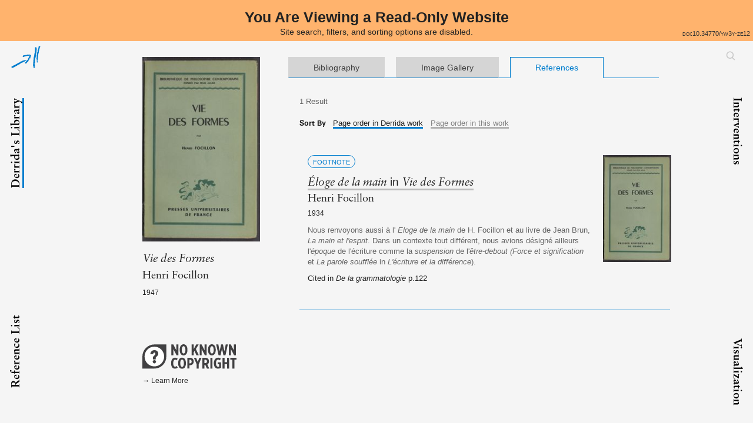

--- FILE ---
content_type: text/html; charset=utf-8
request_url: https://derridas-margins.princeton.edu/library/focillon-vie-des-formes-1934/references/
body_size: 4388
content:



<!DOCTYPE html>
<html lang="en" xmlns:schema="http://schema.org/" xmlns:og="http://ogp.me/ns#">
  <head>
    
<!-- WB Insert -->
<script>
  wbinfo = {};
  wbinfo.top_url = "https://derridas-margins.princeton.edu/derrida/https://derridas-margins.princeton.edu/library/focillon-vie-des-formes-1934/references/";
  wbinfo.url = "https://derridas-margins.princeton.edu/library/focillon-vie-des-formes-1934/references/";
  wbinfo.timestamp = "20211112000030";
  wbinfo.request_ts = "";
  wbinfo.prefix = decodeURI("https://derridas-margins.princeton.edu/derrida/");
  wbinfo.mod = "";
  wbinfo.is_framed = false;
  wbinfo.is_live = false;
  wbinfo.coll = "derrida";
  wbinfo.proxy_magic = "";
  wbinfo.static_prefix = "https://derridas-margins.princeton.edu/pywb_static/";
  wbinfo.enable_auto_fetch = false;
  wbinfo.target_frame = "___wb_replay_top_frame";
</script>
<script>
  window.devicePixelRatio = 1;
</script>




<link rel='stylesheet' href='https://derridas-margins.princeton.edu/pywb_static/custom.css'/>

<section id="wayback-banner">
    <h1>You Are Viewing a Read-Only Website</h1>
    <p>Site search, filters, and sorting options are disabled.</p>
    <!-- link to data deposit of this web archive -->
    <a class="doi" href="https://doi.org/10.34770/yw3y-ze12" target="_blank">doi:10.34770/yw3y-ze12</a>
</section>


<!-- Google tag (gtag.js) -->
<script async src="https://www.googletagmanager.com/gtag/js?id=G-K94HB6SH84"></script>
<script>
  window.dataLayer = window.dataLayer || [];
  function gtag(){dataLayer.push(arguments);}
  gtag('js', new Date());

  gtag('config', 'G-K94HB6SH84');
</script>




<!-- End WB Insert -->
<title>Vie des Formes, Focillon (1947) ‖  References ‖ Derrida's Margins</title>

    <meta name="viewport" content="width=device-width, initial-scale=1" />
    <link rel="apple-touch-icon" sizes="180x180" href="/static/apple-touch-icon.png" />
    <link rel="icon" type="image/png" sizes="32x32" href="/static/favicon-32x32.png" />
    <link rel="icon" type="image/png" sizes="16x16" href="/static/favicon-16x16.png" />
    <link rel="manifest" href="/static/manifest.json" />
    <link rel="mask-icon" href="/static/safari-pinned-tab.svg" color="#175498" />
    <meta name="theme-color" content="#175498" />
    <meta name="keywords" content="">
    <meta name="description" content="Browse Derrida’s personal copies of the books referenced in De la Grammatologie.">


    
    
    <meta property="og:title" content="Derrida&#39;s Library" />
    <meta property="og:type" content="website" />
    <meta property="og:url" content="https://derridas-margins.princeton.edu/library/focillon-vie-des-formes-1934/references/" />
    <meta property="og:image" content="https://derridas-margins.princeton.edu/static/mstile-150x150.png" />
    <meta property="og:description" content="Browse Derrida’s personal copies of the books referenced in De la Grammatologie."/>
    <meta property="og:site_name" content="Derrida's Margins"/>
    
    <meta name="twitter:card" content="summary" />
    <meta name="twitter:domain" content="derridas-margins.princeton.edu" />
    <meta name="twitter:title" content="Derrida&#39;s Library"/>
    <meta name="twitter:description" content="Browse Derrida’s personal copies of the books referenced in De la Grammatologie." />
    <meta name="twitter:image" content="https://derridas-margins.princeton.edu/static/mstile-150x150.png" />
    <meta name="twitter:url" content="https://derridas-margins.princeton.edu/library/focillon-vie-des-formes-1934/references/" />

    

    <!-- styles -->
     

    <!-- jQuery -->
    <script src="https://ajax.googleapis.com/ajax/libs/jquery/3.2.1/jquery.min.js"></script>

    



<link rel="stylesheet" href="/static/CACHE/css/output.9d9a517f42a6.css" type="text/css">
<link href="https://fonts.googleapis.com/icon?family=Material+Icons" rel="stylesheet" />
<link rel="stylesheet" type="text/css" href="/static/css/material.min.css" />
<link rel="stylesheet" type="text/css" href="/static/css/webui-popover.min.css" />
<link rel="stylesheet" href="/static/CACHE/css/output.8d5bb0f644c4.css" type="text/css">

    <link rel="stylesheet" type="text/css" href="/static/css/test-banner.css" />
    <script src="/static/js/material.min.js"></script>
    <script src="/static/js/lib/webui-popover.min.js"></script>
    <script src="/static/js/lib/sticky-sidebar.js"></script>
    <script src="/static/js/lib/selectize.min.js"></script>
    <script src="/static/js/lib/list.min.js"></script>
    <script src="/static/js/site.js"></script>
    
    
<!-- Global site tag (gtag.js) - Google Analytics -->
<script async src="https://www.googletagmanager.com/gtag/js?id=UA-87887700-3"></script>
<script>
  window.dataLayer = window.dataLayer || [];
  function gtag(){dataLayer.push(arguments);}
  gtag('js', new Date());
  // anonymize IPs during configuration
  gtag('config', 'UA-87887700-3', { 'anonymize_ip': true});
</script>



     
      
  </head>
  <body class="">
    
    <a href="#derrida-footer" class="sr-only sr-only-focusable">Skip to navigation</a>
    

    <div class="mdl-layout mdl-js-layout has-drawer is-small-screen is-upgraded">
    <header class="mdl-layout__header mdl-layout__header--transparent">
      <div class="mdl-layout__header-row">
        <!-- Logo -->
          <a class="mdl-layout-logo" href="/" title="Home"><img width="60px" src="/static/img/derrida_VI_logo_arrow.svg" alt="Home"/></a>
        <!-- Navigation -->
        <nav class="mdl-navigation">
          
          


    

    

    

    

    

    
    <a class="mdl-navigation__link mdl-navigation__link--active" href="/library/">
      <span class="navigation-title">Derrida&#39;s Library</span>
    </a>
    

    
    <a class="mdl-navigation__link " href="/references/">
      <span class="navigation-title">Reference List</span>
    </a>
    

    
    <a class="mdl-navigation__link " href="/interventions/">
      <span class="navigation-title">Interventions</span>
    </a>
    

    
    <a class="mdl-navigation__link " href="/references/histogram/de-la-grammatologie/">
      <span class="navigation-title">Visualization</span>
    </a>
    

    

    


          
           
            
          
          


        </nav>
        <!-- Search Form -->
        <div class="header__search-button" data-action="toggle-search-form">
          <div class="mdl-button mdl-js-button mdl-button--icon">
            <svg class="svg" xmlns="http://www.w3.org/2000/svg"><path d="M19.25,18.16l-4.71-4.71a7.83,7.83,0,1,0-1.49,1.34l4.78,4.78ZM2.75,8.3a5.87,5.87,0,1,1,5.87,5.87A5.87,5.87,0,0,1,2.75,8.3Z" fill="#FFFFFF"/></svg>
          </div>
        </div>
      </div>
    </header>
    <header class="search-form-header is-hidden">
      

<section class="container">
  <form class="search-form-header__form" action="/search/">
    <span class="mdl-button mdl-button--search mdl-js-button mdl-button--icon mdl-textfield__label--disabled">
      <img class="img" src="/static/img/icons/Search.svg" alt="Search"/>
    </span>
    <div class="mdl-textfield mdl-js-textfield">
      <input type="text" name="query" class="mdl-textfield__input" id="id_query" />
      <label class="mdl-textfield__label mdl-textfield__label--search" for="id_query">Search</label>
    </div>
    <div class="mdl-selectfield mdl-js-selectfield">
     <select name="content_type" class="mdl-selectfield__select" title="Content type" id="id_content_type">
  <option value="all">All</option>

  <option value="book">Books</option>

  <option value="reference">References</option>

  <option value="intervention">Interventions</option>

  <option value="outwork">Outwork</option>

</select>
    <label class="sr-only" for="id_content_type">Content type</label>
    </div>
    <div class="mdl-button mdl-js-button mdl-button--icon" data-action="toggle-search-form">
      <svg class="svg" xmlns="http://www.w3.org/2000/svg"><polygon points="17.62 3.79 16.21 2.38 10 8.59 3.79 2.38 2.38 3.79 8.59 10 2.38 16.21 3.79 17.62 10 11.41 16.21 17.62 17.62 16.21 11.41 10 17.62 3.79" fill="#FFFFFF"/></svg>
    </div>
    <input type="submit" value="submit" class="submit-button is-hidden" />
  </form>
</section>

    </header>

    
    <div class="mdl-layout__drawer">
      <nav class="mdl-navigation">
      


    

    

    

    

    

    
    <a class="mdl-navigation__link mdl-navigation__link--active" href="/library/">
      <span class="navigation-title">Derrida&#39;s Library</span>
    </a>
    

    
    <a class="mdl-navigation__link " href="/references/">
      <span class="navigation-title">Reference List</span>
    </a>
    

    
    <a class="mdl-navigation__link " href="/interventions/">
      <span class="navigation-title">Interventions</span>
    </a>
    

    
    <a class="mdl-navigation__link " href="/references/histogram/de-la-grammatologie/">
      <span class="navigation-title">Visualization</span>
    </a>
    

    

    


      </nav>
    </div>

    <div class="coordinate-navigation ">
      


    

    

    

    

    

    
    <a class="mdl-navigation__link mdl-navigation__link--active" href="/library/">
      <span class="navigation-title">Derrida&#39;s Library</span>
    </a>
    

    
    <a class="mdl-navigation__link " href="/references/">
      <span class="navigation-title">Reference List</span>
    </a>
    

    
    <a class="mdl-navigation__link " href="/interventions/">
      <span class="navigation-title">Interventions</span>
    </a>
    

    
    <a class="mdl-navigation__link " href="/references/histogram/de-la-grammatologie/">
      <span class="navigation-title">Visualization</span>
    </a>
    

    

    


    </div>

  
    
  

    <main id="books-detail">
      
  <header class="page-header page-header--link">
    <div class="container">
      <h1 class="page-header__heading"><a class="page-header__link" href="/library/"><span class="arrow_icon">⟵</span> Derrida's Library</a></h1>
    </div>
  </header>
  <div class="container citation-list">
    <article class="collection">
      <header class="item-header" id="book-header">
        


<img class="item-header__image"
   src="/library/focillon-vie-des-formes-1934/gallery/images/front-cover/thumbnail/"
   srcset="/library/focillon-vie-des-formes-1934/gallery/images/front-cover/thumbnail@2x/ 2x"
   alt="Thumbnail view of Vie des Formes" />

    
<h1 class="item-title" lang="fr">Vie des Formes</h1>
<p class="item-author">
  
    Henri Focillon
  
</p>


<p class="item-term__value">1947</p>






  







<footer class="item-license">
  <img class="item-license__img" src="/static/img/rightsstatements_org/NKC.svg"
    alt="No Known Copyright" />
    <a class="item-license__link" href="http://rightsstatements.org/vocab/NKC/1.0/"><span class="arrow_icon">→</span> Learn More</a>
</footer>




      </header>
      <section class="item-section">
        <nav class="item-nav">
  <a href="/library/focillon-vie-des-formes-1934/" class="item-nav__link ">Bibliography</a>
  <span class="item-nav__spacer"></span>
  <a href="/library/focillon-vie-des-formes-1934/gallery/" class="item-nav__link ">Image Gallery</a>
  <span class="item-nav__spacer"></span>
  <a href="/library/focillon-vie-des-formes-1934/references/" class="item-nav__link item-nav__link--active">References</a>
  <span class="item-nav__spacer item-nav__spacer--end"></span>
</nav>


        <section class="page-sort">
          <div class="container">
          <header class="page-sort__header">
            <p class="sort-label sort-label--diminished ">1 Result</p>
          </header>
          <header class="page-sort__header">
            <p class="sort-label">Sort By</p>
            <a class="sort-link sort-link--active"
              href="?order_by=dw_page">Page order in Derrida work</a>
            <a class="sort-link "
              href="?order_by=book_page">Page order in this work</a>
          </header>
        </section>

        
          

<section class="collection__item reference">
  
  
  

  <figure class="item__image">
    
      
      
      
      
      

      
      
      
      <a class="item__image-link item__image-overview" href="/library/focillon-vie-des-formes-1934/">
        <img class="img" src="/library/focillon-vie-des-formes-1934/gallery/images/default/smthumb/"
           srcset="/library/focillon-vie-des-formes-1934/gallery/images/default/smthumb@2x/ 2x"
           alt="View bibliographic details for Éloge de la main (detail of this page not available)"/>
      </a>
      
    
  </figure>

  <div class="item__body">
    
    <a class="text-badge text-badge--blue text-badge--link" href="/references/?reference_type=Footnote" title="view all Footnote">Footnote</a>
      <h3 class="item__heading">
        
        <a class="item__link" href="/library/focillon-vie-des-formes-1934/">Éloge de la main
          
        
           <span class="item__link--non_title">in</span> Vie des Formes
          
        </a>
        
      </h3>

      <p class="item__author">
        
        
          
        
            <a href="/library/?author=Focillon, Henri">
            Henri Focillon</a>
        
        
        
        
      </p>

      
      
        <p class="item__date">1934</p>
      
      
      

      

      
      <p class="item__excerpt" lang="fr">Nous renvoyons aussi à l' <em>Eloge de la main</em> de H. Focillon et au livre de Jean Brun, <em>La main et l'esprit</em>. Dans un contexte tout différent, nous avions désigné ailleurs l'<em>époque</em> de l'écriture comme la <em>suspension</em> de l'<em>être-debout (Force et signification</em> et <em>La parole soufflée</em> in <em>L'écriture et la différence</em>).</p>

      <p class="item__citation">
        Cited in <em>De la grammatologie</em> p.122
      </p>

    
  </div>
</section>

        
      </section>
    </article>
  </div>

    </main>
    
     

<footer class="mdl-mega-footer">

  <div class="grid-container">
    <div class="mdl-mega-footer__middle-section">

      <div class="mdl-mega-footer-section" id="derrida-footer">
         
            
              
              
              
              <a class="mdl-mega-footer__heading" href="/">Home</a>
              
            
          
            
              
              
              
              <a class="mdl-mega-footer__heading" href="/cite/">How to Cite</a>
              
            
          
            
              
              
              
              <a class="mdl-mega-footer__heading" href="/contact/">Contact</a>
              
            
          
            
              
              
              
              <a class="mdl-mega-footer__heading" href="/credits/">Credits</a>
              
            
          
            
              
              
              
              <a class="mdl-mega-footer__heading" href="/technical/">Technical</a>
              
            
          
            
              
              
                </div>
                 <div class="mdl-mega-footer-section">
              
              
              <a class="mdl-mega-footer__heading" href="/library/">Derrida&#39;s Library</a>
              
            
          
            
              
              
              
              <a class="mdl-mega-footer__heading" href="/references/">Reference List</a>
              
            
          
            
              
              
              
              <a class="mdl-mega-footer__heading" href="/interventions/">Interventions</a>
              
            
          
            
              
              
              
              <a class="mdl-mega-footer__heading" href="/references/histogram/de-la-grammatologie/">Visualization</a>
              
            
          
            
          
            
              
              
              
              <a class="mdl-mega-footer__heading" href="/outwork/">Outwork</a>
              
            
          
      </div>

      <div class="mdl-mega-footer-section mdl-mega-footer__branding-section">
        <div class="mdl-mega-footer__logos">
          <a href="/" title="Derrida's Margins Home"><img class="logo" width="150" src="/static/img/derrida_VI_logo_full.svg" alt="Derrida's Margins"/></a>
          <a href="https://cdh.princeton.edu" title="CDH @ Princeton"><img class="logo" height="70" src="/static/img/CDH_logo_01.svg" alt="The Center for Digital Humanities @ Princeton"/></a>
          <a href="https://www.princeton.edu" title="Princeton University"><img class="logo" height="80" src="/static/img/PU_logo_web_XL.svg" alt="Princeton University"/></a>

        </div>
      </div>
    </div>

    <div class="mdl-mega-footer__bottom-section">
      <p id="sw_version">1.3.3</p>
      <p>©2021 Trustees of Princeton University
        <a href="https://accessibility.princeton.edu/accessibility-assistance">Accessibility Assistance</a>
      </p>
      
    </div>
  </div>
</footer>

    
  
  </div>
  </body>
</html>


--- FILE ---
content_type: text/css
request_url: https://derridas-margins.princeton.edu/pywb_static/custom.css
body_size: 1240
content:
* {
    --banner-height: 80px;
}

#wayback-banner {
    width: 100%;
    min-width: 330px;
    height: var(--banner-height);
    background-color: #FFB36D;
    text-align: center;
    padding: 15px;
    overflow: hidden;
    position: absolute;
    top: 0;
    z-index: 50; /* above mobile nav? (not working for transition) */
}

#wayback-banner h1 {
    /* adjust sizes from derrida default and use body font instead of title font */
    font-size: 1.15em;
    font-weight: bold;
    margin: 0;
    font-family: "UniversLTPro-55Roman", "Helvetica", "Arial", sans-serif;
}

#wayback-banner .doi {
    position: absolute;
    right: 0;
    bottom: 0;
    margin: 5px 5px;
    font-size: 0.8em;
    color: #343434;
    font-variant: small-caps;
    text-decoration: none;
}

@media (min-width: 650px) {
    * {
        --banner-height: 70px;
    }

    #wayback-banner h1 {
        font-size: 1.75em;
    }
}

/* shift top left and top right coordinate navigation to compensate for the banner */
.coordinate-navigation a:first-child, .coordinate-navigation a:nth-child(3)  {
    margin-top: var(--banner-height);
}

/* shift mobile nav down for the banner */
.mdl-layout__drawer-button, .mdl-layout__header {
    top: var(--banner-height) !important;
}

.mdl-layout__drawer.is-visible {
    top: var(--banner-height) !important;
    /* adjust alignment so we don'tss get a gap between nav and menu */
    margin-top: -6px;
}

/* image gallery has a different layout */
main#book-image-gallery {
    margin-top: var(--banner-height);
}
/* disable deep zoom toggle */
main#book-image-gallery a[data-value=zoom] {
    pointer-events: none;
    cursor: not-allowed;   /* doesn't actually  work with pointer-events none */
    opacity: 0.5;
}
main#book-image-gallery a[data-value=annotations] {
    pointer-events: none;
}
/* adjust rights image and handle 404 on PUL logo icon */
img[src*="rightsstatements_org"] {
    background-color: #f5f5f5;
}
/* add fallback for missing PUL logo that doesn't display due to the way we're proxying */
footer.gallery-image-view__footer::after { 
    content: " ";
    aspect-ratio: 299 / 317;
    width: 27px;
    display: inline-block;
    position: relative;
    background-image: url('/static/pul_logo_icon.png');
    background-size: contain;
}
/* suppress the broken PUL logo img element */
footer.gallery-image-view__footer img[src*="pul_logo_icon"] {
    display: none;
}

/* disable search inputs and filters */
.page-filter, .filter__section--toggles {
    cursor: not-allowed;
}
/* disable site search; simpler for layout if it's present instead of hidden */
.header__search-button {
    pointer-events: none !important;
    cursor: not-allowed;
    opacity: 0.35;
}

.page-filter input, .page-filter select, .page-filter label, .page-filter button, .mdl-switch__track, .clear-link, #id_order_by, .frequency_chart {
    pointer-events: none;
    opacity: 0.65;
}

.mdl-textfield  {
    opacity: 0.65;
}

.filter__section:not(.filter__section--toggles) .filter__selector {
    cursor: pointer;
    pointer-events: auto;
}


--- FILE ---
content_type: text/css
request_url: https://derridas-margins.princeton.edu/static/CACHE/css/output.9d9a517f42a6.css
body_size: 2269
content:
/**
 * @license
 * MyFonts Webfont Build ID 3430004, 2017-07-31T12:26:42-0400
 *
 * The fonts listed in this notice are subject to the End User License
 * Agreement(s) entered into by the website owner. All other parties are
 * explicitly restricted from using the Licensed Webfonts(s).
 *
 * You may obtain a valid license at the URLs below.
 *
 * Webfont: UniversLTPro-55Roman by Linotype
 * URL: https://www.myfonts.com/fonts/linotype/univers/pro-55-roman/
 * Copyright: Part of the digitally encoded machine readable outline data for producing the Typefaces provided is copyrighted &#x00A9; 2007 Linotype GmbH, www.linotype.com. All rights reserved. This software is the property of Linotype GmbH, and may not be reproduced,
 * Licensed pageviews: 250,000
 *
 * Webfont: UniversLTPro-55Oblique by Linotype
 * URL: https://www.myfonts.com/fonts/linotype/univers/pro-55-oblique/
 * Copyright: Part of the digitally encoded machine readable outline data for producing the Typefaces provided is copyrighted &#x00A9; 2007 Linotype GmbH, www.linotype.com. All rights reserved. This software is the property of Linotype GmbH, and may not be reproduced,
 * Licensed pageviews: 500,000
 *
 * Webfont: UniversLTPro-65Bold by Linotype
 * URL: https://www.myfonts.com/fonts/linotype/univers/pro-65-bold/
 * Copyright: Part of the digitally encoded machine readable outline data for producing the Typefaces provided is copyrighted &#x00A9; 2007 Linotype GmbH, www.linotype.com. All rights reserved. This software is the property of Linotype GmbH, and may not be reproduced,
 * Licensed pageviews: 500,000
 *
 * Webfont: SabonLTPro-Italic by Linotype
 * URL: https://www.myfonts.com/fonts/linotype/sabon/pro-italic/
 * Copyright: Part of the digitally encoded machine readable outline data for producing the Typefaces provided is copyrighted &#x00A9; 2008 Linotype GmbH, www.linotype.com. All rights reserved. This software is the property of Linotype GmbH, and may not be reproduced,
 * Licensed pageviews: 500,000
 *
 * Webfont: SabonLTPro-Bold by Linotype
 * URL: https://www.myfonts.com/fonts/linotype/sabon/pro-bold/
 * Copyright: Part of the digitally encoded machine readable outline data for producing the Typefaces provided is copyrighted &#x00A9; 2008 Linotype GmbH, www.linotype.com. All rights reserved. This software is the property of Linotype GmbH, and may not be reproduced,
 * Licensed pageviews: 500,000
 *
 * Webfont: SabonLTPro-Roman by Linotype
 * URL: https://www.myfonts.com/fonts/linotype/sabon/pro-roman/
 * Copyright: Part of the digitally encoded machine readable outline data for producing the Typefaces provided is copyrighted &#x00A9; 2008 Linotype GmbH, www.linotype.com. All rights reserved. This software is the property of Linotype GmbH, and may not be reproduced,
 * Licensed pageviews: 250,000
 *
 *
 * License: https://www.myfonts.com/viewlicense?type=web&buildid=3430004
 *
 * © 2017 MyFonts Inc
*/


/* @import must be at top of file, otherwise CSS will not work */
@import url("//hello.myfonts.net/count/345674")

@font-face {font-family: 'UniversLTPro-55Roman'; src: url('/static/fonts/UniversLTPro-55Roman.otf') format('opentype');}

@font-face {font-family: 'UniversLTPro-55Oblique'; src: url('/static/fonts/UniversLTPro-55Oblique.otf') format('opentype');}

@font-face {font-family: 'UniversLTPro-65Bold'; src: url('/static/fonts/UniversLTPro-65Bold.otf') format('opentype');}

@font-face {font-family: 'SabonLTPro-Italic'; src: url('/static/fonts/SabonLTPro-Italic.otf') format('opentype');}

@font-face {font-family: 'SabonLTPro-Bold'; src: url('/static/fonts/SabonLTPro-Bold.otf') format('opentype');}

@font-face {font-family: 'SabonLTPro-Roman'; src: url('/static/fonts/SabonLTPro-Roman.otf') format('opentype');}

/*# sourceMappingURL=[data-uri] */

--- FILE ---
content_type: text/css
request_url: https://derridas-margins.princeton.edu/static/css/webui-popover.min.css
body_size: 976
content:
.webui-popover-content{display:none}.webui-popover{position:absolute;top:0;left:0;z-index:9999;display:none;min-width:50px;min-height:32px;padding:1px;text-align:left;white-space:normal;background-color:#fff;background-clip:padding-box;border:1px solid #ccc;border:1px solid rgba(0,0,0,.2);border-radius:6px;-webkit-box-shadow:0 5px 10px rgba(0,0,0,.2);box-shadow:0 5px 10px rgba(0,0,0,.2)}.webui-popover.top,.webui-popover.top-left,.webui-popover.top-right{margin-top:-10px}.webui-popover.right,.webui-popover.right-top,.webui-popover.right-bottom{margin-left:10px}.webui-popover.bottom,.webui-popover.bottom-left,.webui-popover.bottom-right{margin-top:10px}.webui-popover.left,.webui-popover.left-top,.webui-popover.left-bottom{margin-left:-10px}.webui-popover.pop{-webkit-transform:scale(0.8);-o-transform:scale(0.8);transform:scale(0.8);-webkit-transition:transform .15s cubic-bezier(0.3,0,0,1.5);-o-transition:transform .15s cubic-bezier(0.3,0,0,1.5);transition:transform .15s cubic-bezier(0.3,0,0,1.5);opacity:0;filter:alpha(opacity=0)}.webui-popover.pop-out{-webkit-transition-property:"opacity,transform";-o-transition-property:"opacity,transform";transition-property:"opacity,transform";-webkit-transition:.15s linear;-o-transition:.15s linear;transition:.15s linear;opacity:0;filter:alpha(opacity=0)}.webui-popover.fade,.webui-popover.fade-out{-webkit-transition:opacity .15s linear;-o-transition:opacity .15s linear;transition:opacity .15s linear;opacity:0;filter:alpha(opacity=0)}.webui-popover.out{opacity:0;filter:alpha(opacity=0)}.webui-popover.in{-webkit-transform:none;-o-transform:none;transform:none;opacity:1;filter:alpha(opacity=100)}.webui-popover .webui-popover-content{padding:9px 14px;overflow:auto;display:block}.webui-popover-inner .close{font-family:arial;margin:8px 10px 0 0;float:right;font-size:16px;font-weight:700;line-height:16px;color:#000;text-shadow:0 1px 0 #fff;opacity:.2;filter:alpha(opacity=20);text-decoration:none}.webui-popover-inner .close:hover,.webui-popover-inner .close:focus{opacity:.5;filter:alpha(opacity=50)}.webui-popover-title{padding:8px 14px;margin:0;font-size:14px;font-weight:700;line-height:18px;background-color:#fff;border-bottom:1px solid #f2f2f2;border-radius:5px 5px 0 0}.webui-popover-content{padding:9px 14px;overflow:auto;display:none}.webui-popover-inverse{background-color:#333;color:#eee}.webui-popover-inverse .webui-popover-title{background:#333;border-bottom:1px solid #3b3b3b;color:#eee}.webui-no-padding .webui-popover-content{padding:0}.webui-no-padding .list-group-item{border-right:none;border-left:none}.webui-no-padding .list-group-item:first-child{border-top:0}.webui-no-padding .list-group-item:last-child{border-bottom:0}.webui-popover>.arrow,.webui-popover>.arrow:after{position:absolute;display:block;width:0;height:0;border-color:transparent;border-style:solid}.webui-popover>.arrow{border-width:11px}.webui-popover>.arrow:after{border-width:10px;content:""}.webui-popover.top>.arrow,.webui-popover.top-right>.arrow,.webui-popover.top-left>.arrow{bottom:-11px;left:50%;margin-left:-11px;border-top-color:#999;border-top-color:rgba(0,0,0,.25);border-bottom-width:0}.webui-popover.top>.arrow:after,.webui-popover.top-right>.arrow:after,.webui-popover.top-left>.arrow:after{content:" ";bottom:1px;margin-left:-10px;border-top-color:#fff;border-bottom-width:0}.webui-popover.right>.arrow,.webui-popover.right-top>.arrow,.webui-popover.right-bottom>.arrow{top:50%;left:-11px;margin-top:-11px;border-left-width:0;border-right-color:#999;border-right-color:rgba(0,0,0,.25)}.webui-popover.right>.arrow:after,.webui-popover.right-top>.arrow:after,.webui-popover.right-bottom>.arrow:after{content:" ";left:1px;bottom:-10px;border-left-width:0;border-right-color:#fff}.webui-popover.bottom>.arrow,.webui-popover.bottom-right>.arrow,.webui-popover.bottom-left>.arrow{top:-11px;left:50%;margin-left:-11px;border-bottom-color:#999;border-bottom-color:rgba(0,0,0,.25);border-top-width:0}.webui-popover.bottom>.arrow:after,.webui-popover.bottom-right>.arrow:after,.webui-popover.bottom-left>.arrow:after{content:" ";top:1px;margin-left:-10px;border-bottom-color:#fff;border-top-width:0}.webui-popover.left>.arrow,.webui-popover.left-top>.arrow,.webui-popover.left-bottom>.arrow{top:50%;right:-11px;margin-top:-11px;border-right-width:0;border-left-color:#999;border-left-color:rgba(0,0,0,.25)}.webui-popover.left>.arrow:after,.webui-popover.left-top>.arrow:after,.webui-popover.left-bottom>.arrow:after{content:" ";right:1px;border-right-width:0;border-left-color:#fff;bottom:-10px}.webui-popover-inverse.top>.arrow,.webui-popover-inverse.top-left>.arrow,.webui-popover-inverse.top-right>.arrow,.webui-popover-inverse.top>.arrow:after,.webui-popover-inverse.top-left>.arrow:after,.webui-popover-inverse.top-right>.arrow:after{border-top-color:#333}.webui-popover-inverse.right>.arrow,.webui-popover-inverse.right-top>.arrow,.webui-popover-inverse.right-bottom>.arrow,.webui-popover-inverse.right>.arrow:after,.webui-popover-inverse.right-top>.arrow:after,.webui-popover-inverse.right-bottom>.arrow:after{border-right-color:#333}.webui-popover-inverse.bottom>.arrow,.webui-popover-inverse.bottom-left>.arrow,.webui-popover-inverse.bottom-right>.arrow,.webui-popover-inverse.bottom>.arrow:after,.webui-popover-inverse.bottom-left>.arrow:after,.webui-popover-inverse.bottom-right>.arrow:after{border-bottom-color:#333}.webui-popover-inverse.left>.arrow,.webui-popover-inverse.left-top>.arrow,.webui-popover-inverse.left-bottom>.arrow,.webui-popover-inverse.left>.arrow:after,.webui-popover-inverse.left-top>.arrow:after,.webui-popover-inverse.left-bottom>.arrow:after{border-left-color:#333}.webui-popover i.icon-refresh:before{content:""}.webui-popover i.icon-refresh{display:block;width:30px;height:30px;font-size:20px;top:50%;left:50%;position:absolute;margin-left:-15px;margin-right:-15px;background:url(../img/loading.gif) no-repeat}@-webkit-keyframes rotate{100%{-webkit-transform:rotate(360deg)}}@keyframes rotate{100%{transform:rotate(360deg)}}.webui-popover-backdrop{background-color:rgba(0,0,0,.65);width:100%;height:100%;position:fixed;top:0;left:0;z-index:9998}.webui-popover .dropdown-menu{display:block;position:relative;top:0;border:none;box-shadow:none;float:none}


--- FILE ---
content_type: text/css
request_url: https://derridas-margins.princeton.edu/static/CACHE/css/output.8d5bb0f644c4.css
body_size: 67023
content:
/*! normalize.css v6.0.0 | MIT License | github.com/necolas/normalize.css */
/* Document
   ========================================================================== */
/**
 * 1. Correct the line height in all browsers.
 * 2. Prevent adjustments of font size after orientation changes in
 *    IE on Windows Phone and in iOS.
 */
@import url("https://fonts.googleapis.com/css?family=Cormorant+Garamond:300,300i,400,700,700i|Fira+Sans:300,400");
@import url(/static/css/MyFontsWebfontsKit.css?b9095e8fa9cb);
html {
  line-height: 1.15;
  /* 1 */
  -ms-text-size-adjust: 100%;
  /* 2 */
  -webkit-text-size-adjust: 100%;
  /* 2 */ }

/* Sections
   ========================================================================== */
/**
 * Add the correct display in IE 9-.
 */
article,
aside,
footer,
header,
nav,
section {
  display: block; }

/**
 * Correct the font size and margin on `h1` elements within `section` and
 * `article` contexts in Chrome, Firefox, and Safari.
 */
h1 {
  font-size: 2em;
  margin: 0.67em 0; }

/* Grouping content
   ========================================================================== */
/**
 * Add the correct display in IE 9-.
 * 1. Add the correct display in IE.
 */
figcaption,
figure,
main {
  /* 1 */
  display: block; }

/**
 * Add the correct margin in IE 8.
 */
figure {
  margin: 1em 40px; }

/**
 * 1. Add the correct box sizing in Firefox.
 * 2. Show the overflow in Edge and IE.
 */
hr {
  box-sizing: content-box;
  /* 1 */
  height: 0;
  /* 1 */
  overflow: visible;
  /* 2 */ }

/**
 * 1. Correct the inheritance and scaling of font size in all browsers.
 * 2. Correct the odd `em` font sizing in all browsers.
 */
pre {
  font-family: monospace, monospace;
  /* 1 */
  font-size: 1em;
  /* 2 */ }

/* Text-level semantics
   ========================================================================== */
/**
 * 1. Remove the gray background on active links in IE 10.
 * 2. Remove gaps in links underline in iOS 8+ and Safari 8+.
 */
a {
  background-color: transparent;
  /* 1 */
  -webkit-text-decoration-skip: objects;
  /* 2 */ }

/**
 * 1. Remove the bottom border in Chrome 57- and Firefox 39-.
 * 2. Add the correct text decoration in Chrome, Edge, IE, Opera, and Safari.
 */
abbr[title] {
  border-bottom: none;
  /* 1 */
  text-decoration: underline;
  /* 2 */
  -webkit-text-decoration: underline dotted;
          text-decoration: underline dotted;
  /* 2 */ }

/**
 * Prevent the duplicate application of `bolder` by the next rule in Safari 6.
 */
b,
strong {
  font-weight: inherit; }

/**
 * Add the correct font weight in Chrome, Edge, and Safari.
 */
b,
strong {
  font-weight: bolder; }

/**
 * 1. Correct the inheritance and scaling of font size in all browsers.
 * 2. Correct the odd `em` font sizing in all browsers.
 */
code,
kbd,
samp {
  font-family: monospace, monospace;
  /* 1 */
  font-size: 1em;
  /* 2 */ }

/**
 * Add the correct font style in Android 4.3-.
 */
dfn {
  font-style: italic; }

/**
 * Add the correct background and color in IE 9-.
 */
mark {
  background-color: #ff0;
  color: #000; }

/**
 * Add the correct font size in all browsers.
 */
small {
  font-size: 80%; }

/**
 * Prevent `sub` and `sup` elements from affecting the line height in
 * all browsers.
 */
sub,
sup {
  font-size: 75%;
  line-height: 0;
  position: relative;
  vertical-align: baseline; }

sub {
  bottom: -0.25em; }

sup {
  top: -0.5em; }

/* Embedded content
   ========================================================================== */
/**
 * Add the correct display in IE 9-.
 */
audio,
video {
  display: inline-block; }

/**
 * Add the correct display in iOS 4-7.
 */
audio:not([controls]) {
  display: none;
  height: 0; }

/**
 * Remove the border on images inside links in IE 10-.
 */
img {
  border-style: none; }

/**
 * Hide the overflow in IE.
 */
svg:not(:root) {
  overflow: hidden; }

/* Forms
   ========================================================================== */
/**
 * Remove the margin in Firefox and Safari.
 */
button,
input,
optgroup,
select,
textarea {
  margin: 0; }

/**
 * Show the overflow in IE.
 * 1. Show the overflow in Edge.
 */
button,
input {
  /* 1 */
  overflow: visible; }

/**
 * Remove the inheritance of text transform in Edge, Firefox, and IE.
 * 1. Remove the inheritance of text transform in Firefox.
 */
button,
select {
  /* 1 */
  text-transform: none; }

/**
 * 1. Prevent a WebKit bug where (2) destroys native `audio` and `video`
 *    controls in Android 4.
 * 2. Correct the inability to style clickable types in iOS and Safari.
 */
button,
html [type="button"],
[type="reset"],
[type="submit"] {
  -webkit-appearance: button;
  /* 2 */ }

/**
 * Remove the inner border and padding in Firefox.
 */
button::-moz-focus-inner,
[type="button"]::-moz-focus-inner,
[type="reset"]::-moz-focus-inner,
[type="submit"]::-moz-focus-inner {
  border-style: none;
  padding: 0; }

/**
 * Restore the focus styles unset by the previous rule.
 */
button:-moz-focusring,
[type="button"]:-moz-focusring,
[type="reset"]:-moz-focusring,
[type="submit"]:-moz-focusring {
  outline: 1px dotted ButtonText; }

/**
 * 1. Correct the text wrapping in Edge and IE.
 * 2. Correct the color inheritance from `fieldset` elements in IE.
 * 3. Remove the padding so developers are not caught out when they zero out
 *    `fieldset` elements in all browsers.
 */
legend {
  box-sizing: border-box;
  /* 1 */
  color: inherit;
  /* 2 */
  display: table;
  /* 1 */
  max-width: 100%;
  /* 1 */
  padding: 0;
  /* 3 */
  white-space: normal;
  /* 1 */ }

/**
 * 1. Add the correct display in IE 9-.
 * 2. Add the correct vertical alignment in Chrome, Firefox, and Opera.
 */
progress {
  display: inline-block;
  /* 1 */
  vertical-align: baseline;
  /* 2 */ }

/**
 * Remove the default vertical scrollbar in IE.
 */
textarea {
  overflow: auto; }

/**
 * 1. Add the correct box sizing in IE 10-.
 * 2. Remove the padding in IE 10-.
 */
[type="checkbox"],
[type="radio"] {
  box-sizing: border-box;
  /* 1 */
  padding: 0;
  /* 2 */ }

/**
 * Correct the cursor style of increment and decrement buttons in Chrome.
 */
[type="number"]::-webkit-inner-spin-button,
[type="number"]::-webkit-outer-spin-button {
  height: auto; }

/**
 * 1. Correct the odd appearance in Chrome and Safari.
 * 2. Correct the outline style in Safari.
 */
[type="search"] {
  -webkit-appearance: textfield;
  /* 1 */
  outline-offset: -2px;
  /* 2 */ }

/**
 * Remove the inner padding and cancel buttons in Chrome and Safari on macOS.
 */
[type="search"]::-webkit-search-cancel-button,
[type="search"]::-webkit-search-decoration {
  -webkit-appearance: none; }

/**
 * 1. Correct the inability to style clickable types in iOS and Safari.
 * 2. Change font properties to `inherit` in Safari.
 */
::-webkit-file-upload-button {
  -webkit-appearance: button;
  /* 1 */
  font: inherit;
  /* 2 */ }

/* Interactive
   ========================================================================== */
/*
 * Add the correct display in IE 9-.
 * 1. Add the correct display in Edge, IE, and Firefox.
 */
details,
menu {
  display: block; }

/*
 * Add the correct display in all browsers.
 */
summary {
  display: list-item; }

/* Scripting
   ========================================================================== */
/**
 * Add the correct display in IE 9-.
 */
canvas {
  display: inline-block; }

/**
 * Add the correct display in IE.
 */
template {
  display: none; }

/* Hidden
   ========================================================================== */
/**
 * Add the correct display in IE 10-.
 */
[hidden] {
  display: none; }

html, body {
  max-width: 100vw; }

body {
  margin: 0 auto; }

.container,
.grid-container {
  width: 100%;
  max-width: 1020px;
  min-width: 320px;
  margin: auto; }
  .container::after,
  .grid-container::after {
    clear: both;
    content: "";
    display: block; }

.mdl-animation--default {
  transition-timing-function: cubic-bezier(0.4, 0, 0.2, 1); }

.mdl-animation--fast-out-slow-in {
  transition-timing-function: cubic-bezier(0.4, 0, 0.2, 1); }

.mdl-animation--linear-out-slow-in {
  transition-timing-function: cubic-bezier(0, 0, 0.2, 1); }

.mdl-animation--fast-out-linear-in {
  transition-timing-function: cubic-bezier(0.4, 0, 1, 1); }

button, input[type="button"], input[type="reset"], input[type="submit"] {
  -webkit-appearance: none;
     -moz-appearance: none;
          appearance: none;
  border: 0;
  border-radius: 3px;
  color: contrast-switch(#007dce);
  cursor: pointer;
  display: inline-block;
  font-family: "UniversLTPro-55Roman", "Helvetica", "Arial", sans-serif;
  font-weight: normal;
  font-style: normal;
  letter-spacing: normal;
  font-size: 16px;
  -webkit-font-smoothing: antialiased;
  line-height: 1;
  padding: 0.75em 1.5em;
  text-align: center;
  text-decoration: none;
  transition: background-color 150ms ease;
  -webkit-user-select: none;
     -moz-user-select: none;
      -ms-user-select: none;
          user-select: none;
  vertical-align: middle;
  white-space: nowrap; }
  button:focus, input[type="button"]:focus, input[type="reset"]:focus, input[type="submit"]:focus {
    outline: 3px solid rgba(0, 125, 206, 0.4);
    outline-offset: 2px; }
  button:disabled, input[type="button"]:disabled, input[type="reset"]:disabled, input[type="submit"]:disabled {
    cursor: not-allowed;
    opacity: 0.5; }
    button:disabled:hover, input[type="button"]:disabled:hover, input[type="reset"]:disabled:hover, input[type="submit"]:disabled:hover {
      background-color: #007dce; }

.mdl-button--fab.mdl-button--colored {
  background-color: #007dce; }
  .mdl-button--fab.mdl-button--colored:hover, .mdl-button--fab.mdl-button--colored:active, .mdl-button--fab.mdl-button--colored:focus, .mdl-button--fab.mdl-button--colored:focus:not(:active) {
    background-color: #0064a5; }

.mdl-button--primary.mdl-button--primary {
  color: #007dce; }

.mdl-badge,
.text-badge {
  display: inline-block; }

.text-badge {
  color: #222;
  border: 1px solid;
  border-radius: 1rem;
  display: inline-block;
  line-height: 1;
  font-size: 0.8rem;
  padding: 0.4rem 0.6rem 0.2rem;
  text-decoration: none;
  text-transform: uppercase;
  margin-bottom: 0.2rem; }

.text-badge--blue {
  color: #007dce; }
  .text-badge--blue.text-badge--link {
    transition: background-color 0.2s ease, color 0.2s ease; }
    .text-badge--blue.text-badge--link:hover, .text-badge--blue.text-badge--link:active {
      color: #fff;
      border-color: #007dce;
      background-color: #007dce; }

.text-badge--red {
  color: #ff470f; }
  .text-badge--red.text-badge--link {
    transition: background-color 0.2s ease, color 0.2s ease; }
    .text-badge--red.text-badge--link:hover, .text-badge--red.text-badge--link:active {
      color: #fff;
      border-color: #ff470f;
      background-color: #ff470f; }

fieldset {
  background-color: transparent;
  border: 0;
  margin: 0;
  padding: 0; }

legend {
  margin-bottom: 0.375em;
  padding: 0; }

input,
select,
textarea {
  font-family: "UniversLTPro-55Roman", "Helvetica", "Arial", sans-serif;
  font-weight: normal;
  font-style: normal;
  letter-spacing: normal; }

.mdl-checkbox__ripple-container .mdl-ripple {
  display: none;
  background: #007dce; }

.mdl-checkbox.is-checked .mdl-checkbox__box-outline {
  border-color: #007dce; }
.mdl-checkbox.is-checked .mdl-checkbox__tick-outline {
  background: #007dce; }

.mdl-button:hover {
  background: none; }

.mdl-textfield__label--disabled {
  cursor: default; }

section.page-filter .mdl-textfield__input {
  cursor: default;
  color: transparent;
  text-shadow: 0px 0px 0px #737373;
  border-bottom-color: rgba(0, 0, 0, 0.2); }
  section.page-filter .mdl-textfield__input:focus {
    border-bottom-color: #007dce; }
  section.page-filter .mdl-textfield__input:hover {
    border-bottom-color: #007dce;
    color: #007dce; }
section.page-filter .mdl-textfield .expand-icon {
  position: absolute;
  transition: -webkit-transform 0.5s ease;
  transition: transform 0.5s ease;
  transition: transform 0.5s ease, -webkit-transform 0.5s ease;
  top: 0;
  right: 0;
  height: 20px; }
section.page-filter .mdl-textfield.is-open .expand-icon {
  -webkit-transform: rotate(0.5turn);
          transform: rotate(0.5turn);
  -webkit-filter: sepia(100%) hue-rotate(180deg) saturate(5) brightness(0.8);
          filter: sepia(100%) hue-rotate(180deg) saturate(5) brightness(0.8); }

.mdl-switch {
  height: 2rem; }
  .mdl-switch.is-upgraded {
    margin-left: 7px; }

.mdl-textfield__input {
  border-bottom-color: #007dce; }

.mdl-switch__track {
  width: 2rem;
  height: 1.3rem; }
  .mdl-switch.is-checked .mdl-switch__track {
    background-color: #007dce; }

.mdl-switch__thumb {
  left: 0.2rem;
  top: 0.5rem;
  height: 1rem;
  width: 1rem; }
  .mdl-switch__thumb, .mdl-switch.is-checked .mdl-switch__thumb {
    background: #fff;
    box-shadow: none; }
  .mdl-switch.is-checked .mdl-switch__thumb {
    left: calc(100% - 16px); }
  .mdl-switch.is-focused .mdl-switch__thumb .mdl-switch__focus-helper {
    display: none; }

.mdl-switch__label {
  font-weight: 400;
  color: #222;
  font-size: 0.9em;
  white-space: nowrap; }

.mdl-switch__label--right {
  left: 0; }

.mdl-switch--right {
  width: auto; }

/**
 * selectize.css (v0.12.4)
 * Copyright (c) 2013-2015 Brian Reavis & contributors
 *
 * Licensed under the Apache License, Version 2.0 (the "License"); you may not use this
 * file except in compliance with the License. You may obtain a copy of the License at:
 * http://www.apache.org/licenses/LICENSE-2.0
 *
 * Unless required by applicable law or agreed to in writing, software distributed under
 * the License is distributed on an "AS IS" BASIS, WITHOUT WARRANTIES OR CONDITIONS OF
 * ANY KIND, either express or implied. See the License for the specific language
 * governing permissions and limitations under the License.
 *
 * @author Brian Reavis <brian@thirdroute.com>
 */
.selectize-control.plugin-drag_drop.multi > .selectize-input > div.ui-sortable-placeholder {
  visibility: visible !important;
  background: #f2f2f2 !important;
  background: rgba(0, 0, 0, 0.06) !important;
  border: 0 none !important;
  box-shadow: inset 0 0 12px 4px #ffffff; }

.selectize-control.plugin-drag_drop .ui-sortable-placeholder::after {
  content: '!';
  visibility: hidden; }

.selectize-control.plugin-drag_drop .ui-sortable-helper {
  box-shadow: 0 2px 5px rgba(0, 0, 0, 0.2); }

.selectize-dropdown-header {
  position: relative;
  padding: 5px 8px;
  border-bottom: 1px solid #d0d0d0;
  background: #f8f8f8;
  border-radius: 3px 3px 0 0; }

.selectize-dropdown-header-close {
  position: absolute;
  right: 8px;
  top: 50%;
  color: #303030;
  opacity: 0.4;
  margin-top: -12px;
  line-height: 20px;
  font-size: 20px !important; }

.selectize-dropdown-header-close:hover {
  color: #000000; }

.selectize-dropdown.plugin-optgroup_columns .optgroup {
  border-right: 1px solid #f2f2f2;
  border-top: 0 none;
  float: left;
  box-sizing: border-box; }

.selectize-dropdown.plugin-optgroup_columns .optgroup:last-child {
  border-right: 0 none; }

.selectize-dropdown.plugin-optgroup_columns .optgroup:before {
  display: none; }

.selectize-dropdown.plugin-optgroup_columns .optgroup-header {
  border-top: 0 none; }

.selectize-control.plugin-remove_button [data-value] {
  position: relative;
  padding-right: 24px !important; }

.selectize-control.plugin-remove_button [data-value] .remove {
  z-index: 1;
  /* fixes ie bug (see #392) */
  position: absolute;
  top: 0;
  right: 0;
  bottom: 0;
  width: 17px;
  text-align: center;
  font-weight: bold;
  font-size: 12px;
  color: inherit;
  text-decoration: none;
  vertical-align: middle;
  display: inline-block;
  padding: 2px 0 0;
  border-left: 1px solid #d0d0d0;
  border-radius: 0 2px 2px 0;
  box-sizing: border-box; }

.selectize-control.plugin-remove_button [data-value] .remove:hover {
  background: rgba(0, 0, 0, 0.05); }

.selectize-control.plugin-remove_button [data-value].active .remove {
  border-left-color: #cacaca; }

.selectize-control.plugin-remove_button .disabled [data-value] .remove:hover {
  background: none; }

.selectize-control.plugin-remove_button .disabled [data-value] .remove {
  border-left-color: #ffffff; }

.selectize-control.plugin-remove_button .remove-single {
  position: absolute;
  right: 28px;
  top: 6px;
  font-size: 23px; }

.selectize-control {
  position: relative; }

.selectize-dropdown,
.selectize-input,
.selectize-input input {
  color: #303030;
  font-family: inherit;
  font-size: 1em;
  line-height: 1;
  -webkit-font-smoothing: inherit; }

.selectize-input,
.selectize-control.single .selectize-input.input-active {
  background: #ffffff;
  cursor: text;
  display: inline-block; }

.selectize-input {
  border: 1px solid #d0d0d0;
  padding: 8px;
  display: inline-block;
  width: 100%;
  overflow: hidden;
  position: relative;
  z-index: 1;
  box-sizing: border-box;
  box-shadow: inset 0 1px 1px rgba(0, 0, 0, 0.1);
  border-radius: 3px; }

.selectize-control.multi .selectize-input.has-items {
  padding: 6px 8px 3px; }

.selectize-input.full {
  background-color: #ffffff; }

.selectize-input.disabled,
.selectize-input.disabled * {
  cursor: default !important; }

.selectize-input.focus {
  box-shadow: inset 0 1px 2px rgba(0, 0, 0, 0.15); }

.selectize-input.dropdown-active {
  border-radius: 3px 3px 0 0; }

.selectize-input > * {
  vertical-align: baseline;
  display: -moz-inline-stack;
  display: inline-block;
  zoom: 1;
  *display: inline; }

.selectize-control.multi .selectize-input > div {
  cursor: pointer;
  margin: 0 3px 3px 0;
  padding: 2px 6px;
  background: #f2f2f2;
  color: #303030;
  border: 0 solid #d0d0d0; }

.selectize-control.multi .selectize-input > div.active {
  background: #e8e8e8;
  color: #303030;
  border: 0 solid #cacaca; }

.selectize-control.multi .selectize-input.disabled > div,
.selectize-control.multi .selectize-input.disabled > div.active {
  color: #7d7d7d;
  background: #ffffff;
  border: 0 solid #ffffff; }

.selectize-input > input {
  display: inline-block !important;
  padding: 0 !important;
  min-height: 0 !important;
  max-height: none !important;
  max-width: 100% !important;
  margin: 0 2px 0 0 !important;
  text-indent: 0 !important;
  border: 0 none !important;
  background: none !important;
  line-height: inherit !important;
  -webkit-user-select: auto !important;
  box-shadow: none !important; }

.selectize-input > input::-ms-clear {
  display: none; }

.selectize-input > input:focus {
  outline: none !important; }

.selectize-input::after {
  content: ' ';
  display: block;
  clear: left; }

.selectize-input.dropdown-active::before {
  content: ' ';
  display: block;
  position: absolute;
  background: #f0f0f0;
  height: 1px;
  bottom: 0;
  left: 0;
  right: 0; }

.selectize-dropdown {
  position: absolute;
  z-index: 10;
  border: 1px solid #d0d0d0;
  background: #ffffff;
  margin: -1px 0 0;
  border-top: 0 none;
  box-sizing: border-box;
  box-shadow: 0 1px 3px rgba(0, 0, 0, 0.1);
  border-radius: 0 0 3px 3px; }

.selectize-dropdown [data-selectable] {
  cursor: pointer;
  overflow: hidden; }

.selectize-dropdown [data-selectable] .highlight {
  background: rgba(125, 168, 208, 0.2);
  border-radius: 1px; }

.selectize-dropdown [data-selectable],
.selectize-dropdown .optgroup-header {
  padding: 5px 8px; }

.selectize-dropdown .optgroup:first-child .optgroup-header {
  border-top: 0 none; }

.selectize-dropdown .optgroup-header {
  color: #303030;
  background: #ffffff;
  cursor: default; }

.selectize-dropdown .active {
  background-color: transparent;
  color: #007dce; }

.selectize-dropdown .active.create {
  color: #007dce; }

.selectize-dropdown .create {
  color: rgba(48, 48, 48, 0.5); }

.selectize-dropdown-content {
  padding: 0.25em 0;
  overflow-y: hidden;
  overflow-x: hidden;
  -webkit-overflow-scrolling: touch; }

.selectize-control.single .selectize-input,
.selectize-control.single .selectize-input input {
  cursor: pointer; }

.selectize-control.single .selectize-input.input-active,
.selectize-control.single .selectize-input.input-active input {
  cursor: text; }

.selectize-control.single .selectize-input:after {
  content: ' ';
  display: block;
  position: absolute;
  top: 50%;
  right: 15px;
  margin-top: -3px;
  width: 0;
  height: 0;
  border-style: solid;
  border-width: 5px 5px 0;
  border-color: #808080 transparent transparent; }

.selectize-control.single .selectize-input.dropdown-active:after {
  margin-top: -4px;
  border-width: 0 5px 5px;
  border-color: transparent transparent #808080; }

.selectize-control.rtl.single .selectize-input:after {
  left: 15px;
  right: auto; }

.selectize-control.rtl .selectize-input > input {
  margin: 0 4px 0 -2px !important; }

.selectize-control .selectize-input.disabled {
  opacity: 0.5;
  background-color: #fafafa; }

.selectize-control {
  height: 2.2em; }

.selectize-dropdown .optgroup-header {
  padding-top: 5px;
  font-weight: bold;
  font-size: 0.85em; }
.selectize-dropdown .optgroup {
  border-top: 1px solid #eee; }
  .selectize-dropdown .optgroup:first-child {
    border-top: 0 none; }

.mdl-selectfield {
  position: relative;
  font-size: 1em;
  display: inline-block;
  box-sizing: border-box;
  width: 100%;
  max-width: 100%;
  margin: 0;
  padding: 1.3em 0 0.2em; }

.selectize-control.single .selectize-input.input-active input {
  -webkit-appearance: none;
  -moz-appearance: none;
  appearance: none; }

.selectize-input {
  display: block;
  width: 100%;
  padding: 0.25em 0;
  margin: 0;
  color: inherit;
  background: transparent;
  font-size: 1em;
  text-align: left;
  border: 0;
  border-bottom: 1px solid rgba(34, 34, 34, 0.1);
  border-radius: 0;
  box-shadow: none;
  -webkit-appearance: none;
  -moz-appearance: none;
  appearance: none; }
  .selectize-input.full {
    background: none; }
  .selectize-input.has-items {
    padding-left: 1px;
    padding-right: 1px; }
  .selectize-input.disabled [data-value] {
    color: rgba(34, 34, 34, 0.1);
    text-shadow: none;
    background: none; }
    .selectize-input.disabled [data-value],
    .selectize-input.disabled [data-value] .remove {
      border-color: #737373; }
    .selectize-input.disabled [data-value] .remove {
      background: none; }
  .selectize-input.input-active, .selectize-input.focus {
    box-shadow: none;
    outline: none; }

.mdl-selectfield__label {
  bottom: 0;
  color: rgba(34, 34, 34, 0.26);
  font-size: 1em;
  left: 0;
  right: 0;
  pointer-events: none;
  position: absolute;
  display: block;
  top: 1.35em;
  width: 100%;
  overflow: hidden;
  white-space: nowrap;
  text-align: left; }
  .mdl-selectfield--floating-label .mdl-selectfield__label {
    transition-duration: 0.2s;
    transition-timing-function: cubic-bezier(0.4, 0, 0.2, 1); }
  .mdl-selectfield.is-dirty .mdl-selectfield__label::after {
    bottom: -2px; }
  .mdl-selectfield--floating-label.is-dirty .mdl-selectfield__label, .mdl-selectfield--floating-label.is-active .mdl-selectfield__label {
    color: #737373;
    font-size: 0.8em;
    top: 0.05em;
    visibility: visible; }
  .mdl-selectfield__label::after {
    background-color: #007dce;
    bottom: 1.1em;
    content: "";
    height: 2px;
    left: 45%;
    position: absolute;
    transition-duration: 0.2s;
    transition-timing-function: cubic-bezier(0.4, 0, 0.2, 1);
    visibility: hidden;
    width: 10px; }
  .mdl-selectfield.is-active .mdl-selectfield__label::after {
    left: 0;
    visibility: visible;
    width: 100%; }

.mdl-js-selectfield.mdl-selectfield--floating-label.is-active {
  border-bottom: 2px solid;
  color: #eee;
  padding: 20px 0 0;
  margin-bottom: 10px; }
  .mdl-js-selectfield.mdl-selectfield--floating-label.is-active.is-dirty {
    color: #737373; }

html {
  box-sizing: border-box; }

*,
*::before,
*::after {
  box-sizing: inherit; }

html,
body {
  height: 100%; }

body {
  margin: 0; }

dl {
  margin: 0; }

dt {
  font-weight: 600;
  margin: 0; }

dd {
  margin: 0; }

img,
picture,
.image {
  margin: 0;
  max-width: 100%; }

.image--pull-left {
  float: left;
  margin-right: 1em; }

.image--pull-right {
  float: right;
  margin-left: 1em; }

figure {
  margin: 0;
  display: block;
  text-align: center; }
  figure figcaption {
    font-style: italic;
    opacity: 0.6; }

table {
  border-collapse: collapse;
  margin: 1.5em 0;
  text-align: left;
  width: 100%; }

thead {
  line-height: 1.2;
  vertical-align: bottom; }

tbody {
  vertical-align: top; }

tr {
  border-bottom: 1px solid #eee; }

th {
  font-weight: 600; }

th,
td {
  padding: 0.75em 0.75em 0.75em 0; }

html, body {
  color: #222;
  font-family: "UniversLTPro-55Roman", "Helvetica", "Arial", sans-serif;
  font-weight: normal;
  font-style: normal;
  letter-spacing: normal;
  font-size: 14px;
  line-height: 1.5; }

h1,
h2,
h3,
h4,
h5,
h6 {
  font-family: "SabonLTPro-Roman", "Georgia", serif;
  font-weight: normal;
  font-style: normal;
  letter-spacing: normal;
  font-size: 1.333em;
  line-height: 1.2;
  margin: 0 0 0.75em; }
  .dashboard h1, .dashboard
  h2, .dashboard
  h3, .dashboard
  h4, .dashboard
  h5, .dashboard
  h6 {
    font-family: "UniversLTPro-55Roman", "Helvetica", "Arial", sans-serif;
    font-weight: normal;
    font-style: normal;
    letter-spacing: normal; }
  .background-colored--dark h1, .background-colored--dark
  h2, .background-colored--dark
  h3, .background-colored--dark
  h4, .background-colored--dark
  h5, .background-colored--dark
  h6 {
    -webkit-font-smoothing: antialiased;
    -moz-osx-font-smoothing: grayscale; }

h1 {
  font-size: 3em; }

h2 {
  font-size: 2.36859em; }

h3,
h4 {
  font-size: 1.35em; }

h3 {
  font-family: "SabonLTPro-Bold", "Georgia-Bold", serif;
  font-weight: normal;
  font-style: normal;
  letter-spacing: normal; }

h5,
h6 {
  font-family: "UniversLTPro-55Roman", "Helvetica", "Arial", sans-serif;
  font-weight: normal;
  font-style: normal;
  letter-spacing: normal; }

h6 {
  font-family: "UniversLTPro-65Bold", "Helvetica-Bold", "Tahoma-Bold", sans-serif;
  font-weight: normal;
  font-style: normal;
  letter-spacing: normal; }

h6, p {
  line-height: 1.5; }

p {
  font-size: 1em;
  margin: 0 0 0.75em; }

b, strong {
  font-family: "UniversLTPro-65Bold", "Helvetica-Bold", "Tahoma-Bold", sans-serif;
  font-weight: normal;
  font-style: normal;
  letter-spacing: normal; }

.lead {
  font-size: 1.6em;
  font-family: "SabonLTPro-Italic", "Georgia-Italic", serif;
  font-weight: normal;
  font-style: normal;
  letter-spacing: normal; }

a {
  color: #007dce;
  -webkit-text-decoration-skip: ink;
          text-decoration-skip: ink;
  transition: color 150ms ease; }
  a:hover {
    color: #005e9b; }
  a:focus {
    outline: 3px solid rgba(0, 125, 206, 0.4);
    outline-offset: 2px; }

hr {
  border-bottom: 1px solid #eee;
  border-left: 0;
  border-right: 0;
  border-top: 0;
  margin: 1.5em 0; }

.arrow_icon {
  font-family: "Cambria", "Lucida Grande", "Lucida Sans Unicode", "Lucida Sans", Geneva, Verdana, sans-serif; }

#homepage {
  -webkit-font-smoothing: antialiased;
  -moz-osx-font-smoothing: grayscale; }

/* override material design defaults */
blockquote {
  font-family: "UniversLTPro-55Roman", "Helvetica", "Arial", sans-serif;
  font-weight: normal;
  font-style: normal;
  letter-spacing: normal;
  font-size: 14px;
  line-height: 1.5; }

blockquote::before, blockquote::after {
  content: ''; }

.mdl-layout__header {
  display: block;
  box-shadow: none;
  background-color: #fff;
  color: #222;
  z-index: 10;
  position: fixed; }
  .mdl-layout__header ~ main {
    margin-top: 56px; }
  @media screen and (min-width: 650px) {
    .mdl-layout__header {
      position: relative; }
      .mdl-layout__header ~ main {
        margin-top: 0; } }
  @media only screen and (min-width: 1080px) {
    .mdl-layout__header {
      position: fixed; }
      .disable-coordinate-navigation .mdl-layout__header {
        position: relative; } }
  .mdl-layout__header.mdl-layout__header--transparent {
    background-color: #fff; }
    @media only screen and (min-width: 1080px) {
      .mdl-layout__header.mdl-layout__header--transparent {
        background-color: transparent; } }
  .mdl-layout__header,
  .mdl-layout__header .mdl-layout-title {
    font-family: "UniversLTPro-55Roman", "Helvetica", "Arial", sans-serif;
    font-weight: normal;
    font-style: normal;
    letter-spacing: normal; }
  .mdl-layout__header.mdl-layout__header--with-logo ~ .mdl-layout__drawer-button {
    opacity: 0; }
  .mdl-layout__header.mdl-layout__header--with-logo::before {
    content: "";
    background-image: url("/static/img/derrida_VI_logo_arrow.svg?b9095e8fa9cb");
    background-position: center;
    background-size: contain;
    background-repeat: no-repeat;
    position: absolute;
    width: 56px;
    height: 56px; }

.nav > li > a {
  font-family: "SabonLTPro-Roman", "Georgia", serif;
  font-weight: normal;
  font-style: normal;
  letter-spacing: normal; }

.mdl-navigation__link {
  font-family: "SabonLTPro-Bold", "Georgia-Bold", serif;
  font-weight: normal;
  font-style: normal;
  letter-spacing: normal;
  opacity: 1;
  line-height: 1;
  outline: none;
  color: #000; }
  .mdl-navigation__link .navigation-title {
    position: relative;
    line-height: 1; }
    .mdl-navigation__link .navigation-title::after {
      content: "";
      display: block;
      position: absolute;
      bottom: -0.2111em;
      left: 0;
      width: 100%;
      border-bottom: solid 3px #007dce;
      -webkit-transform: scaleX(0);
      transform: scaleX(0);
      -webkit-transform-origin: 0% 50%;
      transform-origin: 0% 50%;
      transition: -webkit-transform 250ms ease-in-out;
      transition: transform 250ms ease-in-out;
      transition: transform 250ms ease-in-out, -webkit-transform 250ms ease-in-out; }
  .mdl-navigation__link:hover .navigation-title::after, .mdl-navigation__link:active .navigation-title::after {
    -webkit-transform: scaleX(1);
    transform: scaleX(1); }
  .mdl-navigation__link.mdl-navigation__link--active .navigation-title {
    border-bottom: 3px solid #007dce; }
  .mdl-navigation__link:hover, .mdl-navigation__link:active {
    opacity: 1;
    text-decoration: none;
    color: #222; }

.coordinate-navigation--background-light-navy .navigation-title {
  background: #175498;
  padding: 0.25em .5em; }

.mdl-layout__header-row {
  height: 54px;
  justify-content: space-between; }
  .mdl-layout__header-row > .mdl-navigation {
    display: none; }
    .disable-coordinate-navigation .mdl-layout__header-row > .mdl-navigation {
      display: none; }
      @media only screen and (min-width: 650px) {
        .disable-coordinate-navigation .mdl-layout__header-row > .mdl-navigation {
          display: flex; } }

.mdl-layout__drawer-button,
.mdl-layout__header-row .mdl-navigation__link {
  color: #222;
  font-size: 1.15em;
  line-height: 0;
  height: 2em;
  display: flex;
  align-items: center;
  z-index: 12; }

.mdl-layout__header-row--aligned-left .mdl-layout-spacer {
  display: none; }

.mdl-layout__tab-bar-button {
  background: none; }

.mdl-layout-logo {
  flex-grow: 2;
  text-align: center; }

@media only screen and (min-width: 650px) {
  .mdl-layout-logo {
    flex-grow: 0; }

  .mdl-layout__drawer-button {
    display: none; }

  .mdl-layout__header-row {
    padding: 0 1em; }
    .mdl-layout__header-row > .mdl-navigation {
      display: flex;
      justify-content: center; } }
.coordinate-navigation {
  display: none; }

@media only screen and (min-width: 1080px) {
  .mdl-layout__header {
    background-color: transparent;
    pointer-events: none; }
    .mdl-layout__header .mdl-navigation__link {
      display: none; }
      .disable-coordinate-navigation .mdl-layout__header .mdl-navigation__link {
        display: flex; }
    .background-colored--dark .mdl-layout__header .header__search-button .mdl-button {
      color: #fff; }

  .coordinate-navigation {
    display: block;
    z-index: 10; }
    .disable-coordinate-navigation .coordinate-navigation {
      display: none; }
    .background-colored--dark .coordinate-navigation .mdl-navigation__link {
      color: #fff;
      -webkit-font-smoothing: antialiased;
      -moz-osx-font-smoothing: grayscale; }
    .coordinate-navigation .mdl-navigation__link {
      font-family: "SabonLTPro-Bold", "Georgia-Bold", serif;
      font-weight: normal;
      font-style: normal;
      letter-spacing: normal;
      opacity: 1;
      padding: 0;
      font-size: 20px;
      position: fixed;
      width: 12rem;
      white-space: nowrap; }
      .coordinate-navigation .mdl-navigation__link:nth-child(1), .coordinate-navigation .mdl-navigation__link:nth-child(2) {
        left: 0;
        -webkit-transform: rotateZ(-90deg) translate(-6rem, -4rem);
                transform: rotateZ(-90deg) translate(-6rem, -4rem); }
      .coordinate-navigation .mdl-navigation__link:nth-child(3), .coordinate-navigation .mdl-navigation__link:nth-child(4) {
        right: 0;
        -webkit-transform: rotateZ(90deg) translate(7rem, -4rem);
                transform: rotateZ(90deg) translate(7rem, -4rem); }
      .coordinate-navigation .mdl-navigation__link:nth-child(4) {
        -webkit-transform: rotateZ(90deg) translate(12rem, -4rem);
                transform: rotateZ(90deg) translate(12rem, -4rem); }
      .coordinate-navigation .mdl-navigation__link:nth-child(1), .coordinate-navigation .mdl-navigation__link:nth-child(3) {
        top: 10%; }
      .coordinate-navigation .mdl-navigation__link:nth-child(2), .coordinate-navigation .mdl-navigation__link:nth-child(4) {
        top: calc(100vh - 17rem); }

  .mdl-layout__header.mdl-layout__header--transparent {
    pointer-events: none; }
    .disable-coordinate-navigation .mdl-layout__header.mdl-layout__header--transparent {
      pointer-events: auto; }

  .mdl-layout-logo {
    pointer-events: auto; }

  .header__search-button {
    pointer-events: auto; } }
.header__search-button .mdl-button .svg,
.search-form-header .mdl-button .svg {
  height: 100%;
  margin: 8px 0;
  zoom: 0.8; }
  .header__search-button .mdl-button .svg path,
  .header__search-button .mdl-button .svg polygon,
  .search-form-header .mdl-button .svg path,
  .search-form-header .mdl-button .svg polygon {
    fill: rgba(34, 34, 34, 0.6); }
  .header__search-button .mdl-button .svg:hover path,
  .header__search-button .mdl-button .svg:hover polygon, .header__search-button .mdl-button .svg:active path,
  .header__search-button .mdl-button .svg:active polygon,
  .search-form-header .mdl-button .svg:hover path,
  .search-form-header .mdl-button .svg:hover polygon,
  .search-form-header .mdl-button .svg:active path,
  .search-form-header .mdl-button .svg:active polygon {
    fill: #007dce; }

.background-colored--dark .header__search-button .mdl-button .svg path,
.background-colored--dark .header__search-button .mdl-button .svg polygon {
  fill: rgba(34, 34, 34, 0.6); }
.background-colored--dark .header__search-button .mdl-button .svg:hover path,
.background-colored--dark .header__search-button .mdl-button .svg:hover polygon, .background-colored--dark .header__search-button .mdl-button .svg:active path,
.background-colored--dark .header__search-button .mdl-button .svg:active polygon {
  fill: #007dce; }
@media only screen and (min-width: 1080px) {
  .background-colored--dark .header__search-button .mdl-button .svg path,
  .background-colored--dark .header__search-button .mdl-button .svg polygon {
    fill: rgba(255, 255, 255, 0.6); }
  .background-colored--dark .header__search-button .mdl-button .svg:hover path,
  .background-colored--dark .header__search-button .mdl-button .svg:hover polygon, .background-colored--dark .header__search-button .mdl-button .svg:active path,
  .background-colored--dark .header__search-button .mdl-button .svg:active polygon {
    fill: #fff; } }

.mdl-layout__obfuscator.is-visible {
  display: none; }

.mdl-layout__drawer {
  width: 100%;
  padding-top: 2em;
  top: -1em;
  position: fixed;
  height: auto;
  padding-bottom: 2em;
  z-index: 4;
  box-shadow: none;
  background: #fff;
  -webkit-transform: translateY(-100%);
  transform: translateY(-100%); }
  .background-colored--dark .mdl-layout__drawer {
    background: #fff; }
  @media only screen and (min-width: 650px) {
    .mdl-layout__drawer {
      display: none; } }
  .mdl-layout__drawer.is-visible {
    -webkit-transform: translateY(4.4em);
    transform: translateY(4.4em); }
    .mdl-layout__drawer.is-visible ~ main {
      padding-top: 11em; }
    .search-form-header:not(.is-hidden) + .mdl-layout__drawer.is-visible ~ main {
      padding-top: 15.4em; }
  .mdl-layout__drawer .mdl-navigation {
    transition: padding-top 0.5s ease; }
  .search-form-header + .mdl-layout__drawer.is-visible .mdl-navigation {
    padding-top: 4em; }
  .search-form-header.is-hidden + .mdl-layout__drawer.is-visible .mdl-navigation {
    padding-top: 0; }
  .mdl-layout__drawer .mdl-navigation .mdl-navigation__link {
    color: #222;
    padding: 0.5rem 1rem; }
    .mdl-layout__drawer .mdl-navigation .mdl-navigation__link:hover, .mdl-layout__drawer .mdl-navigation .mdl-navigation__link:active {
      background: none; }
    .mdl-layout__drawer .mdl-navigation .mdl-navigation__link .navigation-title {
      font-size: 14px; }
  .mdl-layout__drawer .mdl-layout__drawer__search-button {
    position: absolute;
    right: 0;
    top: 0;
    margin: 1em; }
  .mdl-layout__drawer .mdl-layout__drawer__close_button {
    width: 2.25rem;
    display: block;
    position: fixed;
    left: 0;
    top: 0;
    padding: 0.5rem;
    margin: 0.9em 1em; }
    .mdl-layout__drawer .mdl-layout__drawer__close_button::before {
      content: "";
      position: fixed;
      top: 0;
      left: 0;
      width: 100%;
      height: 100%; }

.mdl-layout__drawer.is-visible ~ .mdl-layout__drawer-button {
  background-image: url("/static/img/icons/Delete.svg?b9095e8fa9cb"); }

.mdl-layout__drawer-button {
  margin-top: 1em;
  margin-left: 1em;
  position: fixed;
  width: 20px;
  background-image: url("/static/img/icons/Menu.svg?b9095e8fa9cb");
  background-repeat: no-repeat; }
  .mdl-layout__drawer-button i {
    opacity: 0; }
  .mdl-layout__drawer-button.active {
    opacity: 1;
    z-index: 11; }
  .mdl-layout__drawer-button .svg-icon {
    width: 20px;
    height: 20px;
    display: block;
    position: relative; }
  .mdl-layout__drawer-button rect {
    display: block;
    position: relative;
    height: 2px;
    margin-bottom: 5px;
    width: 100%;
    background-color: rgba(34, 34, 34, 0.6);
    transition: -webkit-transform 150ms ease;
    transition: transform 150ms ease;
    transition: transform 150ms ease, -webkit-transform 150ms ease; }
  .mdl-layout__drawer-button:hover ~ .mdl-layout__drawer-button .svg-icon rect, .mdl-layout__drawer-button.active:hover .svg-icon rect {
    background: #007dce; }

.mdl-layout__drawer.is-visible ~ .mdl-layout__drawer-button .svg-icon rect:nth-child(2) {
  opacity: 0; }
.mdl-layout__drawer.is-visible ~ .mdl-layout__drawer-button .svg-icon rect:nth-child(1) {
  -webkit-transform: rotateZ(45deg) translate(8px, 4px);
          transform: rotateZ(45deg) translate(8px, 4px);
  -webkit-transform-origin: 50% 0;
          transform-origin: 50% 0; }
.mdl-layout__drawer.is-visible ~ .mdl-layout__drawer-button .svg-icon rect:nth-child(3) {
  -webkit-transform: rotateZ(-45deg) translate(5px, -3px);
          transform: rotateZ(-45deg) translate(5px, -3px);
  -webkit-transform-origin: 50% 0;
          transform-origin: 50% 0; }

.search-form-header {
  z-index: 10;
  padding: 0 2.94118%;
  height: auto;
  width: 100%;
  top: 4em;
  position: fixed;
  transition: background 0.5s ease;
  background: #fff; }
  @media only screen and (min-width: 1080px) {
    .mdl-layout:not(.disable-coordinate-navigation) .search-form-header {
      position: fixed;
      height: 4.3em;
      top: 0;
      margin: 0 10%;
      width: 80%; } }
  .search-form-header.is-hidden {
    pointer-events: none;
    background: transparent; }
  .search-form-header.is-fixed {
    position: fixed;
    top: 0;
    z-index: 5; }
    .search-form-header.is-fixed::before {
      content: "";
      background: #f5f5f5;
      position: absolute;
      width: 200%;
      top: 0;
      left: -50%;
      height: 4em;
      z-index: -3;
      transition: background-color 400ms ease, top 400ms ease; }
      .background-colored--light-navy .search-form-header.is-fixed::before {
        background-color: #175498; }
    .search-form-header.is-fixed.is-hidden::before {
      top: -4em;
      background-color: transparent; }
  .search-form-header ~ main {
    transition: padding-top 400ms ease; }
  .search-form-header:not(.is-hidden) ~ main {
    padding-top: 4.3em; }
  .search-form-header .search-form-header__form {
    height: 4.3em;
    transition: margin-bottom 400ms ease, height 400ms ease, opacity 400ms ease; }
    @media only screen and (min-width: 1080px) {
      .search-form-header .search-form-header__form {
        margin-bottom: 5em; } }
    .search-form-header .search-form-header__form > * {
      -webkit-filter: grayscale(100);
              filter: grayscale(100); }
    .search-form-header .search-form-header__form.is-focused > *, .search-form-header .search-form-header__form:hover > * {
      -webkit-filter: grayscale(0);
              filter: grayscale(0);
      /* make search icon blue when form is focused */ }
      .search-form-header .search-form-header__form.is-focused > *.mdl-button--search, .search-form-header .search-form-header__form:hover > *.mdl-button--search {
        -webkit-filter: sepia(100%) hue-rotate(180deg) saturate(5) brightness(0.8);
                filter: sepia(100%) hue-rotate(180deg) saturate(5) brightness(0.8); }
    .search-form-header .search-form-header__form > .mdl-selectfield {
      -webkit-filter: grayscale(0);
              filter: grayscale(0); }
      .search-form-header .search-form-header__form > .mdl-selectfield .selectize-input {
        -webkit-filter: grayscale(100);
                filter: grayscale(100); }
      .search-form-header .search-form-header__form > .mdl-selectfield .selectize-dropdown {
        -webkit-filter: grayscale(0);
                filter: grayscale(0); }
    .search-form-header .search-form-header__form.is-focused > .mdl-selectfield .selectize-input, .search-form-header .search-form-header__form:hover > .mdl-selectfield .selectize-input {
      -webkit-filter: grayscale(0);
              filter: grayscale(0); }
  .search-form-header.is-hidden .search-form-header__form {
    height: 0;
    overflow: hidden;
    opacity: 0;
    margin-bottom: 0; }
  .search-form-header .mdl-button {
    color: #737373;
    align-self: center; }

.search-form-header__form {
  display: flex;
  margin: auto; }
  .search-form-header__form .mdl-button--search {
    min-width: 0;
    width: 30px;
    padding-right: 10px;
    /* allow overlap with text input underline */
    position: absolute;
    bottom: 18px; }
    .search-form-header__form .mdl-button--search .img {
      width: 20px;
      height: 20px; }
  .search-form-header__form .mdl-textfield {
    align-self: center;
    width: 100%;
    /* align placeholder text with padded input text */
    text-indent: 30px; }
    .search-form-header__form .mdl-textfield .mdl-textfield__input {
      /* extend line under search icon to left, add padding before bottom border */
      padding: 8px 0 12px 30px; }
  .search-form-header__form .mdl-textfield__label--search {
    width: calc(100% + $label-offset);
    left: -25px;
    padding-left: 25px; }
    .search-form-header__form .mdl-textfield__label--search::after {
      left: 0;
      -webkit-transform-origin: 0 0;
              transform-origin: 0 0; }
  .search-form-header__form .mdl-textfield__label {
    font-size: 14px; }
  .search-form-header__form .mdl-selectfield {
    align-self: center;
    width: 200px;
    padding-bottom: 0;
    margin-right: 2rem;
    padding-top: 0; }
    .search-form-header__form .mdl-selectfield .selectize-input,
    .search-form-header__form .mdl-selectfield .selectize-input.has-options,
    .search-form-header__form .mdl-selectfield .selectize-input.has-items {
      padding: 9px 0 9px 0px;
      margin: 0;
      line-height: 16.5px;
      /* match text input */
      /* NOTE: the bottom borders line up perfectly in Chrome and Safari but is slightly off in
      Firefox; can't figure out where the discrepancy is coming from. */
      color: #222;
      border-bottom-color: #007dce; }
      .search-form-header__form .mdl-selectfield .selectize-input input,
      .search-form-header__form .mdl-selectfield .selectize-input.has-options input,
      .search-form-header__form .mdl-selectfield .selectize-input.has-items input {
        display: none !important; }
  .search-form-header__form .selectize-input > * {
    font-size: 12px; }
  .search-form-header__form .selectize-input > .item {
    width: 100%;
    z-index: 3;
    position: relative; }
  .search-form-header__form .selectize-control.single .selectize-input.input-active {
    background: transparent; }
  .search-form-header__form .selectize-control.single .selectize-input::after {
    border: 0;
    content: "";
    background-image: url("/static/img/icons/Expand.svg?b9095e8fa9cb");
    background-position: center;
    background-repeat: no-repeat;
    background-size: 60%;
    width: 30px;
    height: 30px;
    margin-top: -17px;
    margin-right: -15px;
    line-height: 1; }
  .search-form-header__form .mdl-selectfield.is-active .selectize-control.single .selectize-input::after {
    background-image: url("/static/img/icons/Collapse-focus.svg?b9095e8fa9cb"); }
  .search-form-header__form .selectize-dropdown {
    border: 1px solid #007dce;
    border-radius: 0;
    /* align with underline */
    margin-top: -1px; }
    .search-form-header__form .selectize-dropdown .option {
      font-size: 0.9rem;
      padding: 0.5em 10px;
      color: #222; }
      .search-form-header__form .selectize-dropdown .option.active {
        color: #007dce; }
  .search-form-header__form .submit-button.is-hidden {
    visibility: hidden;
    position: absolute;
    overflow: hidden;
    height: 0;
    width: 0; }

.full-width-input {
  width: 100%; }

.mdl-textfield.is-upgraded .mdl-textfield__label {
  color: #222; }
  .mdl-textfield.is-upgraded .mdl-textfield__label.mdl-textfield__label--search {
    color: #737373; }
.mdl-textfield.is-upgraded.is-focused .mdl-textfield__label::after {
  background-color: #007dce;
  width: 0;
  visibility: hidden; }

#search-results .page-header__container {
  min-height: 0;
  padding: 1em 0;
  background: #f5f5f5; }

.search__no-results {
  width: calc(100% - 5.88235%);
  float: left;
  margin-left: 2.94118%; }
  @media only screen and (min-width: 650px) {
    .search__no-results {
      width: calc(100% - 5.88235%);
      float: left;
      margin-left: 2.94118%; } }

.mdl-layout__tab {
  color: #222;
  border-bottom: 1px solid #eee; }
  .mdl-layout__tab:hover, .mdl-layout__tab:active {
    color: inherit;
    text-decoration: none; }
  .mdl-layout.is-upgraded .mdl-layout__tab::after {
    content: "";
    width: 0;
    height: 5px;
    background: #00edff;
    -webkit-animation: none;
            animation: none;
    display: block;
    transition: width 0.3s cubic-bezier(0.4, 0, 1, 1); }
  .mdl-layout.is-upgraded .mdl-layout__tab.is-active {
    color: #222; }
    .mdl-layout.is-upgraded .mdl-layout__tab.is-active::after {
      width: 100%;
      height: 5px;
      background: #00edff;
      -webkit-animation: none;
              animation: none;
      transition: width 0.3s cubic-bezier(0.4, 0, 1, 1); }

.mdl-tabs__tab .mdl-tabs__ripple-container .mdl-ripple {
  background: #00edff; }

.mdl-tabs.is-upgraded .mdl-tabs__tab:hover, .mdl-tabs.is-upgraded .mdl-tabs__tab:active {
  color: #222;
  text-decoration: none; }
.mdl-tabs.is-upgraded .mdl-tabs__tab.is-active::after {
  background: #00edff; }

.mdl-layout__tab-bar {
  background: #fff; }

.mdl-mega-footer {
  background-color: #fff;
  color: #222;
  padding: 4rem 0 1rem;
  margin-top: 100px; }
  .mdl-mega-footer .mdl-logo {
    color: inherit; }

.mdl-mega-footer__bottom-section p {
  padding-top: 2rem;
  font-size: 0.9rem;
  margin: 0; }
  .mdl-mega-footer__bottom-section p a {
    margin-left: 40px;
    color: #222;
    text-decoration: none; }
    @media screen and (max-width: 760px) {
      .mdl-mega-footer__bottom-section p a {
        display: block;
        margin-left: 0;
        margin-top: 10px; } }
.mdl-mega-footer__bottom-section #sw_version {
  float: right;
  color: #4e4e4e; }
  @media screen and (max-width: 760px) {
    .mdl-mega-footer__bottom-section #sw_version {
      margin-top: 20px; } }

.mdl-mega-footer__logos {
  align-self: flex-end; }
  .mdl-mega-footer__logos .logo + .logo {
    padding-left: 2rem; }

.mdl-mega-footer__legal {
  padding-top: 2rem; }

.mdl-mega-footer--heading,
.mdl-mega-footer__heading {
  color: #222;
  text-decoration: none;
  margin-bottom: 0;
  font-size: 0.9em; }
  .mdl-mega-footer--heading:hover, .mdl-mega-footer--heading:active,
  .mdl-mega-footer__heading:hover,
  .mdl-mega-footer__heading:active {
    color: #007dce; }

.mdl-mega-footer__middle-section,
.mdl-mega-footer__bottom-section {
  width: 100%;
  padding: 0 2.94118%; }

.mdl-mega-footer__middle-section {
  display: flex;
  flex-wrap: wrap;
  justify-content: flex-end; }

.mdl-mega-footer-section {
  display: flex;
  flex-direction: column;
  flex-grow: 1; }

.mdl-mega-footer__branding-section {
  padding-top: 2em; }
  @media screen and (min-width: 760px) {
    .mdl-mega-footer__branding-section {
      padding-left: 7em; } }
  @media screen and (min-width: 1024px) {
    .mdl-mega-footer__branding-section {
      padding-top: 0; } }

.mdl-mega-footer--drop-down-section,
.mdl-mega-footer__drop-down-section {
  display: flex;
  order: 1;
  width: 100%;
  border-bottom: 1px solid #eaeaea;
  flex-direction: column; }

.mdl-mega-footer__drop-down-section--multiple-topics {
  order: 2;
  margin-top: 16px;
  flex-wrap: wrap;
  border-bottom: 0;
  flex-direction: row; }
  @media screen and (min-width: 760px) {
    .mdl-mega-footer__drop-down-section--multiple-topics {
      margin-top: 0; } }
  .mdl-mega-footer__drop-down-section--multiple-topics .mdl-mega-footer--heading,
  .mdl-mega-footer__drop-down-section--multiple-topics .mdl-mega-footer__heading {
    width: auto; }

@media screen and (min-width: 760px) {
  .mdl-mega-footer--drop-down-section,
  .mdl-mega-footer__drop-down-section {
    display: block;
    width: 20%;
    border-bottom: 0; }

  .mdl-mega-footer--heading + .mdl-mega-footer--heading,
  .mdl-mega-footer__heading + .mdl-mega-footer--heading, .mdl-mega-footer--heading +
  .mdl-mega-footer__heading,
  .mdl-mega-footer__heading +
  .mdl-mega-footer__heading {
    margin-top: 0.5em; }

  .mdl-mega-footer--drop-down-section:nth-child(3),
  .mdl-mega-footer__drop-down-section:nth-child(3),
  .mdl-mega-footer--drop-down-section:nth-child(4),
  .mdl-mega-footer__drop-down-section:nth-child(4) {
    clear: none; } }
@media screen and (min-width: 1024px) {
  .mdl-mega-footer--drop-down-section,
  .mdl-mega-footer--drop-down-section:nth-child(3),
  .mdl-mega-footer--drop-down-section:nth-child(4),
  .mdl-mega-footer__drop-down-section,
  .mdl-mega-footer__drop-down-section:nth-child(3),
  .mdl-mega-footer__drop-down-section:nth-child(4) {
    width: 15%; } }
@media screen and (min-width: 1200px) {
  .mdl-mega-footer--drop-down-section,
  .mdl-mega-footer--drop-down-section:nth-child(3),
  .mdl-mega-footer--drop-down-section:nth-child(4),
  .mdl-mega-footer__drop-down-section,
  .mdl-mega-footer__drop-down-section:nth-child(3),
  .mdl-mega-footer__drop-down-section:nth-child(4) {
    width: 15%; } }
.sr-only {
  position: absolute;
  width: 1px;
  height: 1px;
  padding: 0;
  overflow: hidden;
  clip: rect(0, 0, 0, 0);
  white-space: nowrap;
  border: 0; }

.sr-only-focusable:active, .sr-only-focusable:focus {
  position: static;
  width: auto;
  height: auto;
  overflow: visible;
  clip: auto;
  white-space: normal; }

/**
  Mixin for to sett header banner images in three sizes with 1x and 2x variants.
  Assumes images are in ../img/banner ; variants should be named
  with base filename plus  -[SML]@[12]x.png
*/
.page-header {
  background-position: center bottom;
  background-size: auto 100%;
  background-repeat: no-repeat;
  transition: margin-top 0.5s ease; }
  .page-header.header-banner {
    height: 300px; }
    @media only screen and (min-width: 650px) {
      .page-header.header-banner {
        height: 320px; } }
    @media only screen and (min-width: 1080px) {
      .page-header.header-banner {
        height: 600px; } }
  #citations-list .page-header {
    background-image: url("/static/img/banner/derrida-banner-reference-S@1x.png?b9095e8fa9cb"); }
    @media (-webkit-min-device-pixel-ratio: 2), (min-resolution: 192dpi) {
      #citations-list .page-header {
        background-image: url("/static/img/banner/derrida-banner-reference-S@2x.png?b9095e8fa9cb"); } }
    @media only screen and (min-width: 650px) {
      #citations-list .page-header {
        background-image: url("/static/img/banner/derrida-banner-reference-M@1x.png?b9095e8fa9cb"); } }
  @media only screen and (min-width: 650px) and (-webkit-min-device-pixel-ratio: 2), only screen and (min-width: 650px) and (min-resolution: 192dpi) {
    #citations-list .page-header {
      background-image: url("/static/img/banner/derrida-banner-reference-M@2x.png?b9095e8fa9cb"); } }

    @media only screen and (min-width: 1080px) {
      #citations-list .page-header {
        background-image: url("/static/img/banner/derrida-banner-reference-L@1x.png?b9095e8fa9cb"); } }
  @media only screen and (min-width: 1080px) and (-webkit-min-device-pixel-ratio: 2), only screen and (min-width: 1080px) and (min-resolution: 192dpi) {
    #citations-list .page-header {
      background-image: url("/static/img/banner/derrida-banner-reference-L@2x.png?b9095e8fa9cb"); } }

  #books-list .page-header {
    background-image: url("/static/img/banner/derrida-banner-library-S@1x.png?b9095e8fa9cb"); }
    @media (-webkit-min-device-pixel-ratio: 2), (min-resolution: 192dpi) {
      #books-list .page-header {
        background-image: url("/static/img/banner/derrida-banner-library-S@2x.png?b9095e8fa9cb"); } }
    @media only screen and (min-width: 650px) {
      #books-list .page-header {
        background-image: url("/static/img/banner/derrida-banner-library-M@1x.png?b9095e8fa9cb"); } }
  @media only screen and (min-width: 650px) and (-webkit-min-device-pixel-ratio: 2), only screen and (min-width: 650px) and (min-resolution: 192dpi) {
    #books-list .page-header {
      background-image: url("/static/img/banner/derrida-banner-library-M@2x.png?b9095e8fa9cb"); } }

    @media only screen and (min-width: 1080px) {
      #books-list .page-header {
        background-image: url("/static/img/banner/derrida-banner-library-L@1x.png?b9095e8fa9cb"); } }
  @media only screen and (min-width: 1080px) and (-webkit-min-device-pixel-ratio: 2), only screen and (min-width: 1080px) and (min-resolution: 192dpi) {
    #books-list .page-header {
      background-image: url("/static/img/banner/derrida-banner-library-L@2x.png?b9095e8fa9cb"); } }

  #interventions-list .page-header {
    background-image: url("/static/img/banner/derrida-banner-intervention-S@1x.png?b9095e8fa9cb"); }
    @media (-webkit-min-device-pixel-ratio: 2), (min-resolution: 192dpi) {
      #interventions-list .page-header {
        background-image: url("/static/img/banner/derrida-banner-intervention-S@2x.png?b9095e8fa9cb"); } }
    @media only screen and (min-width: 650px) {
      #interventions-list .page-header {
        background-image: url("/static/img/banner/derrida-banner-intervention-M@1x.png?b9095e8fa9cb"); } }
  @media only screen and (min-width: 650px) and (-webkit-min-device-pixel-ratio: 2), only screen and (min-width: 650px) and (min-resolution: 192dpi) {
    #interventions-list .page-header {
      background-image: url("/static/img/banner/derrida-banner-intervention-M@2x.png?b9095e8fa9cb"); } }

    @media only screen and (min-width: 1080px) {
      #interventions-list .page-header {
        background-image: url("/static/img/banner/derrida-banner-intervention-L@1x.png?b9095e8fa9cb"); } }
  @media only screen and (min-width: 1080px) and (-webkit-min-device-pixel-ratio: 2), only screen and (min-width: 1080px) and (min-resolution: 192dpi) {
    #interventions-list .page-header {
      background-image: url("/static/img/banner/derrida-banner-intervention-L@2x.png?b9095e8fa9cb"); } }

  #homepage .page-header {
    width: 100%;
    margin: 0;
    left: 0;
    background-image: url("/static/img/banner/derrida-banner-home-S@1x.png?b9095e8fa9cb"); }
    @media (-webkit-min-device-pixel-ratio: 2), (min-resolution: 192dpi) {
      #homepage .page-header {
        background-image: url("/static/img/banner/derrida-banner-home-S@2x.png?b9095e8fa9cb"); } }
    @media only screen and (min-width: 650px) {
      #homepage .page-header {
        background-image: url("/static/img/banner/derrida-banner-home-M@1x.png?b9095e8fa9cb"); } }
  @media only screen and (min-width: 650px) and (-webkit-min-device-pixel-ratio: 2), only screen and (min-width: 650px) and (min-resolution: 192dpi) {
    #homepage .page-header {
      background-image: url("/static/img/banner/derrida-banner-home-M@2x.png?b9095e8fa9cb"); } }

    @media only screen and (min-width: 1080px) {
      #homepage .page-header {
        background-image: url("/static/img/banner/derrida-banner-home-L@1x.png?b9095e8fa9cb"); } }
  @media only screen and (min-width: 1080px) and (-webkit-min-device-pixel-ratio: 2), only screen and (min-width: 1080px) and (min-resolution: 192dpi) {
    #homepage .page-header {
      background-image: url("/static/img/banner/derrida-banner-home-L@2x.png?b9095e8fa9cb"); } }

#manifest-list .page-header__container {
  min-height: 10rem; }

.page-header--link {
  text-align: center;
  background: none;
  padding-bottom: 3em; }

.page-header__link {
  text-decoration: none;
  font-weight: inherit;
  margin-left: auto; }

.page-header__container {
  min-height: 320px;
  height: 100%;
  display: flex;
  align-items: center;
  flex-direction: column;
  position: relative; }
  @media screen and (min-height: 500px) {
    .page-header--condensed .page-header__container {
      min-height: 16rem; } }

.page-header__heading {
  font-size: 1.42857em;
  margin-top: 1rem;
  color: #007dce;
  font-family: "SabonLTPro-Bold", "Georgia-Bold", serif;
  font-weight: normal;
  font-style: normal;
  letter-spacing: normal; }

.page-header__callout {
  color: #222;
  background: rgba(255, 255, 255, 0.85);
  padding: 1.5em;
  padding-bottom: 0;
  align-self: flex-start;
  position: absolute;
  bottom: 3rem;
  width: calc(75% - 5.14706%);
  float: left;
  margin-left: 2.94118%; }
  @media only screen and (min-width: 650px) {
    .page-header__callout {
      width: calc(58.33333% - 4.65686%);
      float: left;
      margin-left: 2.94118%;
      margin-left: 6rem; } }
  @media only screen and (min-width: 1080px) {
    .page-header__callout {
      width: calc(58.33333% - 4.65686%);
      float: left;
      margin-left: 2.94118%; } }
  .page-header__callout .lead,
  .page-header__callout .help {
    line-height: 1.2; }
  .page-header__callout .callout__link {
    cursor: pointer;
    font-weight: 300;
    color: #646464;
    opacity: 0.8;
    line-height: 1;
    text-decoration: none;
    border-bottom: 3px solid #a2a2a2;
    transition: color 150ms ease, border-color 150ms ease;
    font-size: 0.85714em; }
    .page-header__callout .callout__link--active, .page-header__callout .callout__link:hover, .page-header__callout .callout__link:active {
      opacity: 1;
      color: #222;
      border-color: #007dce; }
  .page-header__callout .lead {
    font-family: "SabonLTPro-Italic", "Georgia-Italic", serif;
    font-weight: normal;
    font-style: normal;
    letter-spacing: normal;
    font-size: 1.35714em; }
  #interventions-list .page-header__callout {
    bottom: 8rem; }
    @media only screen and (min-width: 650px) {
      #interventions-list .page-header__callout {
        bottom: 13rem; } }

.page-filter {
  background: #fff;
  color: #222; }
  .page-filter .container {
    width: 80%;
    margin: auto; }

.page-filter__header {
  padding: 1rem 1rem 0;
  color: #222; }
  .page-filter__header p {
    font-weight: 300; }
    #citations-list .page-filter__header p::after {
      content: "Only display cited books:"; }
    #books-list .page-filter__header p::after {
      content: "Only display books:"; }

.page-filter__form {
  position: relative;
  z-index: 4;
  -webkit-transform: scaleY(0);
          transform: scaleY(0);
  max-height: 0;
  transition: max-height 150ms ease, -webkit-transform 150ms ease;
  transition: transform 150ms ease, max-height 150ms ease;
  transition: transform 150ms ease, max-height 150ms ease, -webkit-transform 150ms ease;
  -webkit-transform-origin: 50% 0;
  transform-origin: 50% 0; }
  .is-visible .page-filter__form {
    -webkit-transform: scaleY(1);
            transform: scaleY(1);
    max-height: 65em; }
    @media only screen and (min-width: 650px) {
      .is-visible .page-filter__form {
        max-height: 45em; } }

.page-filter__footer {
  background-color: #f5f5f5;
  border-top: 0.5em solid #fff;
  text-align: center; }

.page-filter__status-icon {
  height: 2em;
  max-height: 2em;
  width: 100%;
  background: #fff;
  padding: 0 0 0.5em;
  position: relative;
  z-index: 3;
  -webkit-transform: scaleY(1);
          transform: scaleY(1);
  transition: max-height 150ms ease, -webkit-transform 150ms ease;
  transition: transform 150ms ease, max-height 150ms ease;
  transition: transform 150ms ease, max-height 150ms ease, -webkit-transform 150ms ease;
  -webkit-transform-origin: 50% 0;
  transform-origin: 50% 0; }
  .page-filter__status-icon .svg-icon {
    height: 1.3em; }
  .page-filter__status-icon path {
    fill: #737373; }
  .is-visible .page-filter__status-icon {
    -webkit-transform: scaleY(0);
            transform: scaleY(0);
    max-height: 0;
    overflow: hidden; }
    .is-visible .page-filter__status-icon .svg-icon {
      height: 0; }
  .is-active .page-filter__status-icon path {
    fill: #007dce; }
  .is-active .page-filter__status-icon::after {
    content: "";
    background-color: #ff4335;
    position: absolute;
    height: 6px;
    width: 6px;
    border-radius: 50%;
    margin-left: 4px; }
  .is-active.is-visible .page-filter__status-icon::after {
    display: none; }

.toggle-button {
  background: #fff;
  padding: 0 2em;
  margin-bottom: 1.2rem;
  border-top-left-radius: 0;
  border-top-right-radius: 0;
  color: #007dce;
  position: relative;
  top: -2em;
  z-index: 1; }
  .page-filter:not(.is-visible) .page-filter__footer .toggle-button {
    transition: top 150ms ease; }
  .page-filter:not(.is-visible) .page-filter__footer:hover .toggle-button {
    top: 0; }
  .is-visible .toggle-button {
    top: -7px; }
  .toggle-button:focus {
    outline: 0; }
  .toggle-button:hover, .toggle-button:active {
    background: #eee; }
  .toggle-button .md-icon--hide {
    display: show; }
    .is-visible .toggle-button .md-icon--hide {
      display: none; }
  .toggle-button .md-icon--show {
    display: none; }
    .is-visible .toggle-button .md-icon--show {
      display: block; }

.filter__section {
  display: flex;
  flex-wrap: wrap;
  align-items: stretch;
  padding-bottom: 1em; }
  .filter__section .mdl-button {
    align-self: center; }
  .filter__section.filter__section--toggles {
    display: block; }

.filter__selector {
  align-self: baseline;
  padding: 0 1rem;
  flex-grow: 2;
  flex-basis: 330px;
  position: relative;
  cursor: pointer; }
  @media only screen and (min-width: 650px) {
    .filter__selector {
      max-width: 50%; } }
  .filter__selector.filter__selector--condensed {
    flex-grow: 1;
    flex-basis: 50%;
    max-width: 50%;
    min-width: 0; }
    @media only screen and (min-width: 650px) {
      .filter__selector.filter__selector--condensed {
        min-width: 11em;
        flex-basis: 33%;
        max-width: 33%; } }
    @media only screen and (min-width: 1080px) {
      .filter__selector.filter__selector--condensed {
        flex-basis: 25%;
        max-width: 25%; } }
  .filter__selector .mdl-textfield {
    width: 100%;
    padding: 15px 0; }
  .filter__selector .mdl-textfield__input {
    font-size: 12px;
    margin-top: 4px;
    opacity: 0.6; }
  .filter__selector .mdl-textfield__label {
    font-size: 12px;
    top: 4px;
    visibility: visible; }
  .filter__section--toggles .filter__selector {
    display: inline-block; }

.filter {
  background-color: #fff;
  border: 1px solid #007dce;
  padding: 1rem 1rem 0.8rem;
  max-width: 95%;
  position: absolute;
  top: 3em;
  z-index: 3; }
  .filter .mdl-checkbox__box-outline {
    border: 1px solid rgba(34, 34, 34, 0.2); }
  .filter .clear-link {
    font-size: 0.8em;
    color: #737373;
    font-weight: inherit;
    text-decoration: none;
    border-bottom: 3px solid white;
    transition: border-color 150ms ease;
    height: 1.75em;
    display: inline-block; }
    .filter .clear-link:hover, .filter .clear-link:active, .filter .clear-link.is-hovered {
      color: #737373;
      border-color: #007dce; }
  .filter__selector--condensed .filter {
    max-width: 90%; }
  .filter#cited_in {
    width: 100%; }
  .filter#derridawork {
    width: 100%;
    max-width: 90%; }

.filter__nav {
  display: flex;
  flex-direction: row;
  flex-wrap: wrap;
  font-size: 0.85em;
  padding: 0 1.4rem 1rem; }

.filter__nav-link {
  width: 7.5%;
  text-align: center;
  text-decoration: none;
  color: #222;
  transition: color 150ms ease;
  outline: none; }
  .filter__nav-link:hover, .filter__nav-link:active, .filter__nav-link.is-active {
    color: #007dce; }
  .filter__nav-link.filter__nav-link--disabled {
    color: #737373;
    opacity: 0.6; }
    .filter__nav-link.filter__nav-link--disabled:hover, .filter__nav-link.filter__nav-link--disabled:active {
      color: #737373; }

.filter__search {
  border: 1px solid #a6a6a6;
  margin-bottom: 1rem;
  border-radius: 1em;
  display: flex;
  padding: 0 0.5em; }
  .filter__search .mdl-button--icon {
    width: 1.25rem;
    height: 100%;
    min-width: 0;
    margin-top: -5px;
    opacity: 0.8; }
  .filter__search .filter__search-field {
    border: 0;
    overflow: auto;
    padding-left: 0.5rem;
    width: 90%;
    outline: none; }
    .filter__search .filter__search-field::-webkit-input-placeholder {
      opacity: 0.8; }
    .filter__search .filter__search-field:-ms-input-placeholder {
      opacity: 0.8; }
    .filter__search .filter__search-field::-ms-input-placeholder {
      opacity: 0.8; }
    .filter__search .filter__search-field::placeholder {
      opacity: 0.8; }

.filter__check-list {
  max-height: 8em;
  overflow: hidden;
  margin-bottom: 1rem;
  display: flex;
  flex-wrap: wrap; }
  .filter__check-list:hover {
    overflow-y: scroll; }
  .filter__check-list .mdl-checkbox {
    width: 50%;
    height: auto;
    margin-bottom: 0.6rem;
    display: flex;
    padding-right: 1.5rem;
    font-size: 0.85em; }
    .filter__check-list .mdl-checkbox:hover {
      color: #007dce; }
    .filter__check-list .mdl-checkbox:active .mdl-checkbox__box-outline, .filter__check-list .mdl-checkbox:hover .mdl-checkbox__box-outline {
      border-color: #007dce; }
    .filter__selector--condensed .filter__check-list .mdl-checkbox {
      width: 100%;
      padding-right: 0; }
  .filter__check-list .name {
    flex-basis: 100%;
    padding-right: 6px;
    text-overflow: ellipsis;
    width: 100%;
    overflow: hidden; }
  .filter__check-list .filter__count {
    opacity: 0.5; }
  .filter__check-list .mdl-checkbox.is-disabled,
  .filter__check-list .mdl-checkbox.is-disabled:hover {
    color: #222;
    opacity: 0.5; }
    .filter__check-list .mdl-checkbox.is-disabled .mdl-checkbox__box-outline,
    .filter__check-list .mdl-checkbox.is-disabled:hover .mdl-checkbox__box-outline {
      border-color: rgba(34, 34, 34, 0.5); }

.is-not-ready {
  display: none; }

.filter--years {
  max-width: 90%; }
  .filter--years .filter__search {
    padding: 0;
    border: 0; }
  .filter--years .filter__search-label {
    padding: 0 1em; }
  .filter--years .filter__search-field {
    border: 1px solid #a6a6a6;
    border-radius: 1rem;
    height: 1.7rem;
    padding: 0 1em;
    text-align: center; }

.frequency_chart {
  height: 4rem;
  border: 1px solid #a6a6a6;
  display: flex;
  margin-bottom: 0.25rem; }
  .frequency_chart.frequency_chart--bar {
    align-items: flex-end; }

.frequency_chart__bar {
  background-color: #a6a6a6;
  cursor: pointer;
  width: 100%;
  transition: background-color 150ms ease; }
  .frequency_chart__bar:hover, .frequency_chart__bar:active {
    background-color: #007dce; }
  .frequency_chart__bar.frequency_chart__bar--1 {
    height: 10%; }
  .frequency_chart__bar.frequency_chart__bar--2 {
    height: 20%; }
  .frequency_chart__bar.frequency_chart__bar--3 {
    height: 30%; }
  .frequency_chart__bar.frequency_chart__bar--4 {
    height: 40%; }
  .frequency_chart__bar.frequency_chart__bar--5 {
    height: 50%; }
  .frequency_chart__bar.frequency_chart__bar--6 {
    height: 60%; }
  .frequency_chart__bar.frequency_chart__bar--7 {
    height: 70%; }
  .frequency_chart__bar.frequency_chart__bar--8 {
    height: 80%; }
  .frequency_chart__bar.frequency_chart__bar--9 {
    height: 90%; }
  .frequency_chart__bar.frequency_chart__bar--10 {
    height: 100%; }
  .frequency_chart__bar.is-selected {
    background-color: #ff4335; }
  .frequency_chart__bar.is-selected ~ .frequency_chart__bar:not(.is-selected) {
    background-color: rgba(255, 67, 53, 0.6); }
    .frequency_chart__bar.is-selected ~ .frequency_chart__bar:not(.is-selected):hover, .frequency_chart__bar.is-selected ~ .frequency_chart__bar:not(.is-selected):active {
      background-color: rgba(255, 67, 53, 0.8); }
  .frequency_chart__bar.is-selected ~ .frequency_chart__bar.is-selected ~ .frequency_chart__bar, .frequency_chart__bar.is-selected.is-selected--end ~ .frequency_chart__bar {
    background-color: #a6a6a6; }
    .frequency_chart__bar.is-selected ~ .frequency_chart__bar.is-selected ~ .frequency_chart__bar:hover, .frequency_chart__bar.is-selected ~ .frequency_chart__bar.is-selected ~ .frequency_chart__bar:active, .frequency_chart__bar.is-selected.is-selected--end ~ .frequency_chart__bar:hover, .frequency_chart__bar.is-selected.is-selected--end ~ .frequency_chart__bar:active {
      background-color: #007dce; }

.frequency_chart-axis {
  display: flex;
  color: #8d8d8d; }
  .frequency_chart-axis .chart-label {
    width: 50%;
    font-size: 0.8em; }
    .frequency_chart-axis .chart-label.chart-label--end {
      text-align: right; }

/* legend not included in design but desired for accesibility */
fieldset legend {
  display: none; }

.collection {
  display: flex;
  flex-direction: row;
  flex-wrap: wrap; }
  .collection .collection__item {
    position: relative;
    width: calc(100% - 5.88235%);
    float: left;
    margin-left: 2.94118%; }
    @media only screen and (min-width: 650px) {
      .collection .collection__item {
        width: calc(50% - 4.41176%);
        float: left;
        margin-left: 2.94118%; } }

.collection--condensed .collection__item {
  width: calc(100% - 5.88235%);
  float: left;
  margin-left: 2.94118%;
  max-width: 212px;
  margin-bottom: 0; }
  @media screen and (min-width: 550px) {
    .collection--condensed .collection__item {
      width: calc(50% - 4.41176%);
      float: left;
      margin-left: 2.94118%;
      max-width: none;
      margin-bottom: inherit; } }
  @media only screen and (min-width: 650px) {
    .collection--condensed .collection__item {
      width: calc(25% - 3.67647%);
      float: left;
      margin-left: 2.94118%; } }
.collection--condensed .text-badge,
.collection--condensed .item__location,
.collection--condensed .item__excerpt,
.collection--condensed .item__citation {
  display: none;
  visibility: hidden; }

@media only screen and (min-width: 650px) {
  .collection--wide {
    max-width: 66%;
    margin: auto; } }
.collection--wide .collection__item {
  width: 100%; }
  @media only screen and (min-width: 650px) {
    .collection--wide .collection__item .item__body {
      width: calc(75% - 5.14706%);
      float: left;
      margin-left: 2.94118%;
      margin-left: 0; }
    .collection--wide .collection__item .item__image {
      width: calc(25% - 3.67647%);
      float: left;
      margin-left: 2.94118%;
      float: right; } }

#books-list .collection {
  display: grid;
  grid-gap: 30px;
  grid-template-columns: repeat(2, 1fr); }
  @media only screen and (min-width: 650px) {
    #books-list .collection {
      grid-template-columns: repeat(4, 1fr); } }

.collection--no-images {
  padding-top: 1rem;
  padding-bottom: 2rem; }
  .collection--no-images .collection__item {
    width: calc(100% - 5.88235%);
    float: left;
    margin-left: 2.94118%; }
    @media screen and (min-width: 550px) {
      .collection--no-images .collection__item {
        width: calc(50% - 4.41176%);
        float: left;
        margin-left: 2.94118%; } }
    @media only screen and (min-width: 650px) {
      .collection--no-images .collection__item {
        width: calc(33.33333% - 3.92157%);
        float: left;
        margin-left: 2.94118%; } }

.collection__header {
  width: 100%;
  padding: 1em 2.94118% 2em; }

.collection__title {
  color: #222;
  font-size: 1.28571em;
  font-family: "SabonLTPro-Bold", "Georgia-Bold", serif;
  font-weight: normal;
  font-style: normal;
  letter-spacing: normal; }
  .collection__title a {
    text-decoration: none; }
    .collection__title a:hover, .collection__title a:active {
      color: #007dce; }
      .collection__title a:hover span, .collection__title a:active span {
        color: #007dce; }
    .collection__title a span {
      color: #222;
      font-family: "UniversLTPro-55Roman", "Helvetica", "Arial", sans-serif;
      font-weight: normal;
      font-style: normal;
      letter-spacing: normal;
      font-size: 0.666em;
      text-decoration: none;
      transition: color 150ms ease; }
      .collection__title a span:first-child {
        margin-left: 1em;
        margin-right: 0.25em; }

.collection__item {
  color: #222;
  margin-bottom: 2rem;
  padding-bottom: 2.5rem;
  border-bottom: 1px solid #007dce; }
  .collection--condensed .collection__item {
    padding-bottom: 2rem;
    border-bottom: 0; }
  .collection__item.annotation {
    border-bottom-color: #ff470f; }
  .collection__item.outwork .text-badge,
  .collection__item.outwork .item__author,
  .collection__item.outwork .item__citation {
    display: none; }
  .collection__item.book--short .text-badge,
  .collection__item.book--short .item__excerpt,
  .collection__item.book--short .item__citation,
  .collection__item.book--short .item__indicator {
    display: none; }

@media only screen and (min-width: 650px) {
  .item__body {
    width: calc(16.66667% - 3.43137%);
    float: left;
    margin-left: 2.94118%; } }
.collection--condensed .item__body {
  width: 100%;
  float: none; }
.collection--no-images .item__body {
  width: 100%;
  margin-left: 0; }

.item__heading {
  font-size: 1.07143em;
  font-family: "SabonLTPro-Italic", "Georgia-Italic", serif;
  font-weight: normal;
  font-style: normal;
  letter-spacing: normal;
  margin-top: 0.4em; }
  @media only screen and (min-width: 1080px) {
    .item__heading {
      font-size: 1.35714em; } }
  .collection--condensed .item__heading {
    margin-top: 0.6em;
    margin-bottom: 0.25em; }

.item__link {
  color: #222;
  font-weight: inherit;
  text-decoration: none;
  border-bottom: 3px solid #bbbbbb;
  transition: border-color 150ms ease;
  color: inherit;
  line-height: 1.5;
  padding-bottom: 1.3px; }
  .item__link:hover, .item__link:active, .item__link.is-hovered {
    color: #222;
    border-color: #007dce; }

.item__secondary-link {
  color: inherit;
  text-decoration: none;
  line-height: 1.4;
  color: #222;
  font-weight: inherit;
  text-decoration: none;
  border-bottom: 3px solid rgba(153, 153, 153, 0);
  transition: border-color 150ms ease; }
  .item__secondary-link:hover, .item__secondary-link:active, .item__secondary-link.is-hovered {
    color: #222;
    border-color: #007dce; }

.item__heading,
.item__author {
  margin-bottom: 0; }

.item__author {
  font-size: 1em;
  font-family: "SabonLTPro-Roman", "Georgia", serif;
  font-weight: normal;
  font-style: normal;
  letter-spacing: normal; }
  @media only screen and (min-width: 1080px) {
    .item__author {
      font-size: 1.28571em; } }
  .item__author a {
    color: #222;
    font-weight: inherit;
    text-decoration: none;
    border-bottom: 3px solid #bbbbbb;
    transition: border-color 150ms ease;
    border-bottom-width: 0;
    color: inherit;
    font-weight: inherit;
    text-decoration: inherit; }
    .item__author a:hover, .item__author a:active, .item__author a.is-hovered {
      color: #222;
      border-color: #007dce; }
    .item__author a:hover, .item__author a:active, .item__author a.is-hovered {
      border-bottom-width: 3px; }

.item__date,
.item__location {
  display: inline-block;
  margin-right: 1rem;
  font-size: 0.85714em;
  line-height: 1;
  margin-bottom: 1.2em; }

.item__date {
  font-family: "UniversLTPro-55Roman", "Helvetica", "Arial", sans-serif;
  font-weight: normal;
  font-style: normal;
  letter-spacing: normal; }

.item-gallery {
  display: flex;
  flex-flow: row;
  flex-wrap: wrap; }
  .item-gallery.canvas .item__image-link .img {
    width: 100%; }

.item__image {
  position: relative;
  width: calc(50% - 4.41176%);
  float: left;
  margin-left: 2.94118%;
  float: right;
  height: 100%;
  z-index: 2;
  display: flex;
  flex-direction: column; }
  .collection--condensed .item__image {
    float: none; }
  .item__image.item__image--gallery {
    width: calc(50% - 4.41176%);
    float: left;
    margin-left: 2.94118%;
    float: none; }
    @media only screen and (min-width: 650px) {
      .item__image.item__image--gallery {
        width: calc(25% - 3.67647%);
        float: left;
        margin-left: 2.94118%; } }
  .item__image .img {
    position: relative;
    width: auto;
    max-height: 200px;
    display: block; }
    .item__image .img.img--placeholder {
      height: 200px;
      width: 140px;
      max-width: 100%;
      background: #eee;
      background-image: url("/static/img/cover_notinPUL.png?b9095e8fa9cb");
      background-size: 100% auto;
      background-repeat: no-repeat;
      align-self: flex-end;
      margin: 0;
      /* use hover style to indicate content not available */ }
      #books-list .item__image .img.img--placeholder {
        height: 100%;
        max-height: 280px;
        width: 225px; }
      .item__image .img.img--placeholder::after {
        font-size: 2rem;
        line-height: 1;
        text-align: center;
        display: inline-block;
        padding-top: 25%;
        color: #fff;
        opacity: 0;
        transition: opacity 0.3s ease;
        content: "Not available"; }
      .item__image .img.img--placeholder:hover::after {
        opacity: 1; }
  .collection--condensed .item__image {
    width: 100%;
    height: auto;
    margin-bottom: 1em; }
  .collection--no-images .item__image {
    display: none; }

.item__image-link {
  top: 0;
  right: 0;
  background-color: transparent;
  transition: background-color 0.3s ease;
  width: auto;
  display: inline-table; }
  .collection--condensed .item__image-link, .item-gallery .item__image-link {
    position: relative; }
  .item-gallery .item__image-link {
    display: block; }
    .item-gallery .item__image-link .img {
      max-height: none; }
  .item__image-link .img {
    opacity: 1;
    -webkit-backface-visibility: hidden;
    backface-visibility: hidden;
    transition: opacity 0.3s ease; }
  .item__image-link::after {
    cursor: pointer;
    content: "";
    background-image: url("/static/img/icons/Magnify.svg?b9095e8fa9cb");
    background-position: center;
    background-repeat: no-repeat;
    background-size: 20%;
    position: absolute;
    top: 0;
    left: 0;
    height: 100%;
    width: 100%;
    font-size: 2.5rem;
    line-height: 1;
    color: #fff;
    opacity: 0;
    transition: opacity 0.3s ease; }
  .item__image-link.item__image-overview::after {
    background-image: none; }
  .item__image-link:hover {
    background-color: #007dce; }
    .item__image-link:hover .img {
      opacity: 0.3; }
    .item__image-link:hover::after {
      opacity: 0.8;
      transition-duration: 0.5s; }

span.item__image__link::after {
  font-size: 2em;
  line-height: 1;
  text-align: center;
  display: inline-block;
  position: absolute;
  top: 0;
  left: 0;
  padding: 2em 10%;
  color: #fff;
  opacity: 0;
  transition: opacity 0.3s ease;
  content: "Not available"; }
span.item__image__link:hover::after {
  opacity: 1; }

.item__image-caption {
  color: #222;
  font-style: normal;
  padding-top: 0.3em;
  padding-bottom: 1.7em; }

.item__excerpt,
.item__citation {
  font-size: 0.9em; }

.item__excerpt {
  color: #646464; }

.item__indicator {
  position: absolute;
  right: calc(4.666% + 10px);
  top: -10px;
  width: 30px;
  z-index: 10;
  display: none; }
  .item__indicator::before {
    content: "contains annotations";
    position: absolute;
    opacity: 0;
    background-color: #e1e1e1;
    top: -5em;
    left: -80%;
    font-size: 0.8em;
    text-align: center;
    padding: 10px; }
  .item__indicator::after {
    content: "";
    position: absolute;
    opacity: 0;
    z-index: -1;
    right: calc(50% - 10px);
    top: -8px;
    border-style: solid;
    border-width: 10px 10px 0;
    border-color: #e1e1e1 transparent transparent; }
  .item__indicator::after, .item__indicator::before {
    margin-top: 0;
    transition: opacity 150ms ease, margin-top 150ms ease; }
  .item__indicator:hover::after, .item__indicator:hover::before {
    margin-top: -5px;
    opacity: 1; }
  #books-list .item__indicator {
    display: block; }

.item-header {
  color: #222;
  width: calc(100% - 5.88235%);
  float: left;
  margin-left: 2.94118%; }
  @media only screen and (min-width: 650px) {
    .item-header {
      width: calc(25% - 3.67647%);
      float: left;
      margin-left: 2.94118%;
      margin-left: calc(8.33333% - 3.18627% + 5.88235%); } }
  .item-header .item-header__image {
    max-width: 200px;
    float: left;
    margin: 0 1em 1em 0;
    width: 100%; }
    @media only screen and (min-width: 650px) {
      .item-header .item-header__image {
        margin: 0;
        float: none; } }
    .item-header .item-header__image.img--placeholder {
      background: #eee;
      height: 250px;
      display: inherit; }
  .item-header.is-affixed .item-header__image {
    width: auto; }

.item-title {
  font-family: "SabonLTPro-Italic", "Georgia-Italic", serif;
  font-weight: normal;
  font-style: normal;
  letter-spacing: normal;
  font-size: 1.35714em;
  margin: 1em 0 0.25em; }

.item-author {
  font-size: 1.28571em;
  font-family: "SabonLTPro-Roman", "Georgia", serif;
  font-weight: normal;
  font-style: normal;
  letter-spacing: normal;
  margin-bottom: 6px; }
  .item-author + .item-term__value {
    font-size: 0.85714em; }

.item-pages {
  margin-bottom: 3rem; }

.item-navigation {
  display: block;
  padding-top: 3.5rem;
  float: left; }
  .item-navigation + .item-license {
    float: left; }

@media only screen and (min-width: 650px) {
  .inner-wrapper-sticky {
    float: left; } }

.item-section {
  min-height: 100vh;
  width: calc(100% - 5.88235%);
  float: left;
  margin-left: 2.94118%; }
  @media only screen and (min-width: 650px) {
    .item-section {
      width: calc(66.66667% - 4.90196%);
      float: left;
      margin-left: 2.94118%; } }

.item-navigation-link {
  cursor: pointer;
  font-weight: 300;
  color: #646464;
  opacity: 0.8;
  line-height: 1;
  text-decoration: none;
  border-bottom: 3px solid #a2a2a2;
  transition: color 150ms ease, border-color 150ms ease;
  clear: both;
  float: left;
  margin-bottom: 1rem; }
  .item-navigation-link--active, .item-navigation-link:hover, .item-navigation-link:active {
    opacity: 1;
    color: #222;
    border-color: #007dce; }

.item-nav {
  display: flex;
  align-items: center;
  padding-bottom: 2em; }

.item-nav__link {
  flex-grow: 3;
  text-decoration: none;
  padding: 0.5em 2em;
  text-align: center;
  border: 1px solid transparent;
  border-bottom: 1px solid #007dce;
  background: #d5d5d5;
  height: 2.6em;
  white-space: nowrap;
  color: #404040; }
  .item-nav__link:active {
    outline: none; }
  .item-nav__link:hover {
    color: #007dce; }
  .item-nav__link.item-nav__link--active {
    background: none;
    border: 1px solid #007dce;
    border-bottom-color: transparent;
    color: #007dce; }

.item-nav__spacer {
  flex-grow: 2;
  background: transparent;
  border-bottom: 1px solid #007dce;
  height: 2.6em;
  display: inline-block;
  position: relative; }

.item-nav__spacer--end {
  flex-grow: 4;
  padding-left: 4em; }

.item-term {
  color: #222;
  width: 100%;
  padding-bottom: 1.2em;
  display: block; }
  .item-term .item-term__label {
    font-family: "UniversLTPro-65Bold", "Helvetica-Bold", "Tahoma-Bold", sans-serif;
    font-weight: normal;
    font-style: normal;
    letter-spacing: normal;
    font-size: 1.1em;
    font-weight: 400;
    margin-top: 1em;
    margin-right: 0.5em;
    width: calc(100% - 5.88235%);
    float: left;
    margin-left: 2.94118%; }
    @media only screen and (min-width: 650px) {
      .item-term .item-term__label {
        width: calc(100% - 5.88235%);
        float: left;
        margin-left: 2.94118%;
        margin-left: 0; } }
  .item-term .item-term__value {
    font-weight: 300;
    font-family: "UniversLTPro-55Roman", "Helvetica", "Arial", sans-serif;
    font-weight: normal;
    font-style: normal;
    letter-spacing: normal;
    width: calc(100% - 5.88235%);
    float: left;
    margin-left: 2.94118%; }
    .item-term .item-term__value.item-term__value--title {
      font-family: "UniversLTPro-55Oblique", "Helvetica-Oblique", "Arial", sans-serif;
      font-weight: normal;
      font-style: normal;
      letter-spacing: normal; }
    .item-term .item-term__value .item-term__link {
      color: #222;
      font-weight: inherit;
      text-decoration: none;
      border-bottom: 3px solid #bbbbbb;
      transition: border-color 150ms ease; }
      .item-term .item-term__value .item-term__link:hover, .item-term .item-term__value .item-term__link:active, .item-term .item-term__value .item-term__link.is-hovered {
        color: #222;
        border-color: #007dce; }
    .item-term .item-term__value .item__link:hover, .item-term .item-term__value .item__link:active, .item-term .item-term__value .item__link.is-hovered {
      border-color: #007dce; }
    .item-term .item-term__value.item-term__value--aside {
      font-style: normal; }
    @media only screen and (min-width: 650px) {
      .item-term .item-term__value {
        width: calc(75% - 5.14706%);
        float: left;
        margin-left: 2.94118%;
        margin-left: 0; }
        .item-term .item-term__value.collection {
          width: calc(100% - 5.88235%);
          float: left;
          margin-left: 2.94118%;
          margin-left: -2.94118%; }
        .item-term .item-term__value.item-term__value--aside {
          margin-left: inherit;
          width: calc(25% - 3.67647%);
          float: left;
          margin-left: 2.94118%; } }
  .item-term.item-term--callout {
    border-top: 1px solid rgba(34, 34, 34, 0.2);
    border-bottom: 1px solid rgba(34, 34, 34, 0.2);
    padding-bottom: 0.6em;
    padding-top: 0.6em;
    margin-bottom: 0.6em; }
  .item-term.item-term--inline {
    display: flex;
    align-items: baseline; }
    .item-term.item-term--inline .item-term__label {
      margin-bottom: 0;
      margin-top: 0;
      width: calc(100% - 5.88235%);
      float: left;
      margin-left: 2.94118%; }
      @media only screen and (min-width: 650px) {
        .item-term.item-term--inline .item-term__label {
          width: calc(33.33333% - 3.92157%);
          float: left;
          margin-left: 2.94118%;
          margin-left: inherit; } }
    .item-term.item-term--inline .item-term__value {
      margin-bottom: 0;
      font-style: normal;
      width: calc(100% - 5.88235%);
      float: left;
      margin-left: 2.94118%; }
      @media only screen and (min-width: 650px) {
        .item-term.item-term--inline .item-term__value {
          width: calc(50% - 4.41176%);
          float: left;
          margin-left: 2.94118%;
          margin-left: inherit; } }

.collection.item-term__value .item__heading {
  font-size: 15px; }
.collection.item-term__value .item__author {
  font-size: 14px; }

.item-gallery__heading {
  width: 100%;
  float: left;
  color: #222;
  padding: 0 2.94118% 1em; }
  .item-gallery__heading p {
    font-weight: 300;
    margin: 0; }

.item-gallery__title {
  font-size: 1.2em;
  font-weight: 400;
  margin: 0 0 0.5em;
  font-family: "UniversLTPro-55Roman", "Helvetica", "Arial", sans-serif; }
  .item-gallery__title a {
    color: inherit;
    font-weight: inherit;
    text-decoration: inherit; }

#citations-list .collection .collection__item,
#interventions-list .collection .collection__item, #citations-detail .collection .collection__item {
  display: grid;
  grid-template-columns: repeat(6, 1fr);
  grid-template-areas: "body body body body image image";
  grid-gap: 30px; }
  #citations-list .collection .collection__item .item__image,
  #interventions-list .collection .collection__item .item__image, #citations-detail .collection .collection__item .item__image {
    grid-area: image;
    width: 100%; }
  #citations-list .collection .collection__item .item__body,
  #interventions-list .collection .collection__item .item__body, #citations-detail .collection .collection__item .item__body {
    grid-area: body;
    width: 100%; }

#books-list .collection .collection__item.book {
  width: 100%; }
  #books-list .collection .collection__item.book .item__image .img {
    width: 100%;
    max-height: none; }

#books-detail .collection .collection__item {
  display: grid; }
  #books-detail .collection .collection__item.reference {
    width: 100%;
    grid-template-columns: repeat(9, 1fr);
    grid-gap: 30px;
    grid-template-areas: "body body body body body body body image image"; }
    #books-detail .collection .collection__item.reference .item__image {
      grid-area: image;
      width: 100%; }
    #books-detail .collection .collection__item.reference .item__body {
      grid-area: body;
      width: 100%; }
  #books-detail .collection .collection__item.book {
    grid-template-rows: 200px 1fr;
    grid-template-areas: "image" "body"; }
    #books-detail .collection .collection__item.book .item__image {
      grid-area: image;
      width: 100%; }
    #books-detail .collection .collection__item.book .item__body {
      grid-area: body;
      width: 100%; }

.item-license {
  padding-top: 5em;
  padding-bottom: 2em; }

.item-license__img {
  width: 160px;
  display: block; }

.item-license__link {
  width: 100%;
  display: block;
  font-size: 0.85714em;
  padding-top: 0.91667em;
  text-decoration: none;
  color: #222;
  transition: color 150ms ease; }
  .item-license__link:hover, .item-license__link:active {
    color: #007dce; }

/* turn off italics for non title word in item link */
.item__link--non_title {
  font-family: "UniversLTPro-55Roman", "Helvetica", "Arial", sans-serif;
  font-weight: normal;
  font-style: normal;
  letter-spacing: normal; }

.page-sort {
  color: #222;
  padding-bottom: 2rem;
  font-size: 0.9em; }

.page-sort__header {
  display: flex;
  align-items: baseline;
  padding: 0 2.94118% 0.5rem; }
  .page-sort__header .sort-label,
  .page-sort__header .sort-link {
    padding-top: 3px;
    margin-right: 1em; }
  .page-sort__header .sort-label {
    font-family: "UniversLTPro-65Bold", "Helvetica-Bold", "Tahoma-Bold", sans-serif;
    font-weight: normal;
    font-style: normal;
    letter-spacing: normal; }
    .page-sort__header .sort-label.sort-label--diminished {
      font-family: "UniversLTPro-55Roman", "Helvetica", "Arial", sans-serif;
      font-weight: normal;
      font-style: normal;
      letter-spacing: normal;
      color: #646464; }
  .page-sort__header .sort-link {
    cursor: pointer;
    font-weight: 300;
    color: #646464;
    opacity: 0.8;
    line-height: 1;
    text-decoration: none;
    border-bottom: 3px solid #a2a2a2;
    transition: color 150ms ease, border-color 150ms ease; }
    .page-sort__header .sort-link--active, .page-sort__header .sort-link:hover, .page-sort__header .sort-link:active {
      opacity: 1;
      color: #222;
      border-color: #007dce; }
  .page-sort__header .sort-link--danger:hover, .page-sort__header .sort-link--danger:active {
    color: #ff8a80;
    border-color: #ff8a80; }
  .page-sort__header .order_by__options {
    margin: 0;
    padding: 0;
    list-style: none;
    display: flex;
    flex-direction: column; }
    @media only screen and (min-width: 650px) {
      .page-sort__header .order_by__options {
        flex-direction: row; } }
    .page-sort__header .order_by__options label {
      cursor: pointer; }
    .page-sort__header .order_by__options .sort-link {
      font-size: 0.9rem;
      padding-top: 1.5em; }
      @media only screen and (min-width: 650px) {
        .page-sort__header .order_by__options .sort-link {
          padding-top: 0; } }

.pagination {
  padding: 0 2.94118%; }
  .pagination .step-links {
    float: right;
    display: flex;
    flex-wrap: nowrap;
    flex-direction: row;
    align-items: center;
    color: #222; }

.pagination__page-link {
  text-decoration: none;
  color: #222;
  padding: 5px 2px 0; }

.pagination__page-link--current {
  color: #007dce;
  border-bottom: 3px solid; }

.pagination__nav-link {
  text-decoration: none; }

.pagination__nav-link .md-icon {
  font-size: 1em;
  line-height: 2em;
  padding: 0 0.5em; }

.is-canvas-view .mdl-layout__header,
.is-canvas-view .page-header {
  min-height: 54px; }
  @media only screen and (min-width: 650px) {
    .is-canvas-view .mdl-layout__header,
    .is-canvas-view .page-header {
      background-position: -300px;
      transition: background-position 20ms ease; }
      .is-canvas-view .mdl-layout__header::before,
      .is-canvas-view .page-header::before {
        content: "";
        background: linear-gradient(to left, #f5f5f5 0%, #f5f5f5 300px, rgba(255, 255, 255, 0) 300px, rgba(255, 255, 255, 0) 100%);
        position: absolute;
        top: 0;
        left: 0;
        width: 100%;
        display: block; }
      .is-canvas-view .mdl-layout__header.is-sidebar-visible,
      .is-canvas-view .page-header.is-sidebar-visible {
        background-position: 0;
        transition: background-position 150ms ease; } }

.mdl-layout.is-canvas-view {
  overflow-y: hidden; }

#book-image-gallery .page-header--link {
  position: relative;
  min-height: 44px; }
  @media only screen and (min-width: 650px) {
    #book-image-gallery .page-header--link {
      padding: 0.5rem 6rem;
      margin: 0; }
      #book-image-gallery .page-header--link .page-header__heading {
        margin: 0; } }
  #book-image-gallery .page-header--link.is-sidebar-visible .page-header__heading,
  #book-image-gallery .page-header--link.is-sidebar-visible .gallery-image-view__nav {
    transition: -webkit-transform 150ms ease;
    transition: transform 150ms ease;
    transition: transform 150ms ease, -webkit-transform 150ms ease; }
    @media only screen and (min-width: 650px) {
      #book-image-gallery .page-header--link.is-sidebar-visible .page-header__heading,
      #book-image-gallery .page-header--link.is-sidebar-visible .gallery-image-view__nav {
        -webkit-transform: translatex(130px);
                transform: translatex(130px); } }
    @media only screen and (min-width: 1080px) {
      #book-image-gallery .page-header--link.is-sidebar-visible .page-header__heading,
      #book-image-gallery .page-header--link.is-sidebar-visible .gallery-image-view__nav {
        -webkit-transform: none;
                transform: none; } }
#book-image-gallery .page-header .container {
  display: flex;
  flex-direction: column;
  align-items: center; }
  @media only screen and (min-width: 650px) {
    #book-image-gallery .page-header .container {
      flex-direction: row;
      justify-content: center; } }
  @media (max-width: 650px) {
    #book-image-gallery .page-header .container .page-header__link {
      margin-left: 0; } }
#book-image-gallery .page-header__heading {
  width: 100%; }
  @media only screen and (min-width: 650px) {
    #book-image-gallery .page-header__heading {
      text-align: right; } }
#book-image-gallery .page-header__toggle {
  cursor: pointer;
  position: absolute;
  left: 5px;
  padding: 0 10px;
  z-index: 100; }
  #book-image-gallery .page-header__toggle .icon {
    width: 1.5em;
    display: none; }
    @media only screen and (min-width: 650px) {
      #book-image-gallery .page-header__toggle .icon {
        display: block; } }
  #book-image-gallery .page-header__toggle.is-active {
    left: 265px; }
    #book-image-gallery .page-header__toggle.is-active .icon {
      -webkit-transform: rotateZ(90deg);
              transform: rotateZ(90deg); }

.gallery-image-view {
  width: 100%;
  display: flex;
  flex-direction: column;
  position: relative;
  background-color: rgba(66, 66, 66, 0);
  transition: background-color 150ms ease; }
  @media only screen and (min-width: 650px) {
    .gallery-image-view {
      flex-direction: row; } }
  @media (max-width: 650px) {
    .gallery-image-view {
      display: block; } }
  .gallery-image-view.is-background-darken {
    background-color: #424242; }
  .gallery-image-view .item-title {
    font-size: 1.35714em; }
  .gallery-image-view .item-author {
    font-size: 1.28571em; }
  .gallery-image-view .item-term__value {
    font-size: 12px; }
  .gallery-image-view .book-chapter-title {
    font-family: "UniversLTPro-55Oblique", "Helvetica-Oblique", "Arial", sans-serif;
    font-weight: normal;
    font-style: normal;
    letter-spacing: normal; }

.gallery-image-view__list-title,
.gallery-image-view__list-title--bold {
  font-size: 12px; }

.gallery-image-view__list-title {
  font-family: "UniversLTPro-55Roman", "Helvetica", "Arial", sans-serif;
  font-weight: normal;
  font-style: normal;
  letter-spacing: normal; }

.gallery-image-view__list-title--bold {
  font-family: "UniversLTPro-65Bold", "Helvetica-Bold", "Tahoma-Bold", sans-serif;
  font-weight: normal;
  font-style: normal;
  letter-spacing: normal; }

.gallery-image-view__list-item {
  font-size: 12px;
  width: 100%;
  display: inline;
  white-space: nowrap; }

a.gallery-image-view__list-item {
  color: #222;
  margin-left: 0.833em;
  text-decoration: none;
  transition: color 150ms ease; }
  a.gallery-image-view__list-item:hover, a.gallery-image-view__list-item:active {
    color: #007dce; }
  a.gallery-image-view__list-item.list-item__active {
    border-bottom: 3px solid #3ca1ff; }

.gallery-image-view__overview .gallery-image-view__overview-item {
  padding-left: 0; }
  .gallery-image-view__overview .gallery-image-view__overview-item a {
    margin-left: 0; }
  .gallery-image-view__overview .gallery-image-view__overview-item::after {
    content: '\00B7';
    display: inline-block;
    width: 14px;
    text-align: center; }
  .gallery-image-view__overview .gallery-image-view__overview-item:last-child::after {
    display: none; }

.gallery-image-view__list-end {
  border-color: #d8d8d8;
  opacity: 0.8; }

.gallery-image-view__container {
  margin: auto; }
  .is-background-darken .gallery-image-view__container {
    margin: 0;
    width: 100%; }

.gallery-image-view__header {
  background: #fff;
  width: 100%;
  height: calc(100vh - 96px);
  overflow-y: scroll;
  padding: 0 1.25em;
  opacity: 1;
  transition: opacity 150ms ease, width 150ms ease 10ms, -webkit-transform 150ms ease;
  transition: opacity 150ms ease, transform 150ms ease, width 150ms ease 10ms;
  transition: opacity 150ms ease, transform 150ms ease, width 150ms ease 10ms, -webkit-transform 150ms ease; }
  @media only screen and (min-width: 650px) {
    .gallery-image-view__header {
      width: 300px;
      min-width: 300px; } }
  .gallery-image-view__header.is-hidden {
    opacity: 0;
    -webkit-transform: translateX(-300px);
            transform: translateX(-300px);
    min-width: 0;
    width: 0;
    display: none; }

.gallery-image-view__container {
  flex: 1;
  display: flex;
  position: relative;
  padding: 4rem 2.94118% 0 0; }
  @media (max-width: 650px) {
    .gallery-image-view__container {
      display: block; } }
  .is-background-darken .gallery-image-view__container {
    padding-top: 0;
    padding-right: 0; }
  .gallery-image-view__container .deep-zoom-component {
    position: relative;
    flex: 1;
    min-height: calc(100vh - 160px);
    padding-left: 2.94118%;
    overflow: scroll;
    text-align: center;
    padding-top: 4rem; }
    .is-background-darken .gallery-image-view__container .deep-zoom-component {
      min-height: 100vh; }
    .gallery-image-view__container .deep-zoom-component.is-hidden {
      display: none; }
    .gallery-image-view__container .deep-zoom-component #deep-zoom {
      position: absolute;
      height: 600px;
      width: 100%;
      top: 0;
      left: 0; }
      .is-background-darken .gallery-image-view__container .deep-zoom-component #deep-zoom {
        height: 100%; }
  .gallery-image-view__container .is-hidden {
    visibility: hidden;
    opacity: 0;
    pointer-events: none;
    display: none; }

.gallery-image-view__nav {
  display: flex;
  top: 0;
  width: 220px;
  margin-left: auto; }
  @media (max-width: 650px) {
    .gallery-image-view__nav {
      margin-left: unset; } }
  .gallery-image-view__nav .mdl-layout__tab {
    border: 1px solid #737373;
    color: #737373;
    padding: 5px 10px;
    margin: 0;
    line-height: 1.4;
    height: 1.8rem;
    font-size: 12px;
    text-transform: none; }
    .gallery-image-view__nav .mdl-layout__tab:last-child:not(.is-active) {
      border-left: 0; }
    .gallery-image-view__nav .mdl-layout__tab:first-child:not(.is-active) {
      border-right: 0; }
    .gallery-image-view__nav .mdl-layout__tab::after {
      opacity: 0; }
    .mdl-layout.is-upgraded .gallery-image-view__nav .mdl-layout__tab.is-active, .gallery-image-view__nav .mdl-layout__tab:hover {
      border-color: #007dce;
      color: #007dce; }
    .gallery-image-view__nav .mdl-layout__tab.is-active::after {
      opacity: 0; }

.gallery-image-view__img {
  display: inline-block;
  max-height: calc(100vh - 160px);
  max-width: calc(100vh - 375px); }
  @media (max-width: 650px) {
    .gallery-image-view__img {
      max-width: unset;
      max-height: unset;
      width: 100%; } }

.gallery-image-view__footer {
  position: absolute;
  width: 100%;
  bottom: 0;
  right: 0;
  display: flex;
  flex-direction: row-reverse;
  padding: 1em 4%;
  z-index: 1; }
  @media (max-width: 650px) {
    .gallery-image-view__footer {
      right: 10%;
      width: 100%; } }
  .is-background-darken .gallery-image-view__footer {
    background: linear-gradient(to right, #fff 0%, #fff 300px, #f5f5f5 300px, #f5f5f5 100%);
    background-position: -300px;
    transition: background-position 10ms ease; }
    .is-background-darken .gallery-image-view__footer::before {
      content: "";
      background: linear-gradient(to left, #f5f5f5 0%, #f5f5f5 300px, rgba(255, 255, 255, 0) 300px, rgba(255, 255, 255, 0) 100%);
      position: absolute;
      top: 0;
      left: 0;
      height: 100%;
      width: 100%;
      display: block;
      z-index: -1; }
  .is-sidebar-visible ~ .gallery-image-view .gallery-image-view__footer {
    width: calc(100% - 300px);
    background-position: 0;
    transition: background-position 150ms ease; }
    @media (max-width: 650px) {
      .is-sidebar-visible ~ .gallery-image-view .gallery-image-view__footer {
        width: 100%; } }
  .gallery-image-view__footer .img {
    width: auto;
    height: 2em;
    align-self: center;
    margin-left: 1em; }

.collection.annotation-cards {
  align-self: flex-start;
  flex: 20%;
  flex-direction: column;
  flex-wrap: nowrap;
  min-width: 350px;
  max-height: calc(100vh - 260px);
  overflow: scroll;
  position: relative; }
  @media (max-width: 650px) {
    .collection.annotation-cards {
      display: block;
      width: 95%;
      padding: 50px 0 100px 20px; } }
  .collection.annotation-cards .collection__item {
    left: 30px;
    position: relative;
    flex-basis: 1em;
    max-width: 320px;
    padding: 1.5rem 0 0.8rem;
    background-color: transparent;
    border: 1px solid transparent;
    border-top-color: #ff470f;
    cursor: pointer;
    border-radius: 2px;
    box-sizing: border-box;
    box-shadow: none;
    transition: border 150ms ease, box-shadow 150ms ease; }
    .collection.annotation-cards .collection__item:last-child {
      border-bottom-color: #ff470f; }
    .collection.annotation-cards .collection__item .item__heading {
      font-family: "SabonLTPro-Roman", "Georgia", serif;
      font-weight: normal;
      font-style: normal;
      letter-spacing: normal;
      font-size: 18px; }
      .collection.annotation-cards .collection__item .item__heading span {
        position: relative;
        display: inline-block;
        margin-bottom: 1.5rem; }
    .collection.annotation-cards .collection__item .item__body::before {
      content: "";
      background-image: url("/static/img/derrida_red_arrow.svg?b9095e8fa9cb");
      background-position: center;
      background-size: 150%;
      background-repeat: no-repeat;
      width: 30px;
      height: 100%;
      left: -30px;
      top: -5px;
      color: #ff470f;
      position: absolute;
      display: block;
      -webkit-transform: scale(0);
              transform: scale(0);
      transition: -webkit-transform 150ms ease;
      transition: transform 150ms ease;
      transition: transform 150ms ease, -webkit-transform 150ms ease;
      -webkit-transform-origin: 0 100%;
              transform-origin: 0 100%; }
    .collection.annotation-cards .collection__item.is-selected .item__body::before {
      -webkit-transform: scale(1);
              transform: scale(1); }
    .collection.annotation-cards .collection__item.is-selected .item__link::after {
      width: 100%; }
    .collection.annotation-cards .collection__item,
    .collection.annotation-cards .collection__item .item__body {
      width: 85%;
      margin-left: 0;
      margin-bottom: 0; }
    .collection.annotation-cards .collection__item .text-badge {
      font-size: 10px;
      padding: 0.2rem 0.4rem 0.15rem; }
  .collection.annotation-cards .item__link {
    position: absolute;
    right: 0;
    font-size: 10px;
    line-height: 1;
    margin-top: 3px; }
    .collection.annotation-cards .item__link:hover {
      border-color: #ff470f; }
    .collection.annotation-cards .item__link::after {
      content: "";
      height: 3px;
      bottom: -3px;
      width: 0;
      background-color: #ff470f;
      position: absolute;
      display: block;
      transition: width 150ms ease; }
  .collection.annotation-cards .item__language,
  .collection.annotation-cards .item__excerpt, .collection.annotation-cards h3 {
    font-size: 12px;
    line-height: 1.17; }
  .collection.annotation-cards .item__language, .collection.annotation-cards h3 {
    margin-bottom: 3px;
    font-family: "UniversLTPro-65Bold", "Helvetica-Bold", "Tahoma-Bold", sans-serif;
    font-weight: normal;
    font-style: normal;
    letter-spacing: normal; }

.annotation-selections {
  height: calc(100vh - 160px);
  display: flex;
  flex-direction: column;
  width: 100%;
  margin: 0 0 0 5%; }
  @media (max-width: 650px) {
    .annotation-selections {
      display: block;
      height: auto; } }
  .annotation-selections .image-container {
    align-self: center;
    display: inline-block;
    position: relative; }
    @media (max-width: 650px) {
      .annotation-selections .image-container {
        width: 90%; } }
  .annotation-selections .zone {
    position: absolute;
    display: block;
    background-color: rgba(255, 71, 15, 0.25);
    border: 1px solid transparent;
    border-radius: 1px;
    cursor: pointer;
    transition: opacity 150ms ease; }
    .annotation-selections .zone.is-selected {
      border-color: #ff470f;
      background-color: transparent;
      box-shadow: 0 0 3px 1px #ff470f; }

.suppress-form #id_suppress {
  list-style: none;
  margin: 0;
  padding: 0 0 1em;
  font-size: 0.85em; }
  .suppress-form #id_suppress input {
    margin-right: 0.5em; }
  .suppress-form #id_suppress li {
    padding-left: 2em; }
.suppress-form input[type="submit"] {
  font-size: 0.9em; }

.is-full-screen header {
  display: none; }
.is-full-screen .deep-zoom-component {
  position: fixed;
  height: 100%;
  width: 100%;
  top: 0;
  left: 0;
  right: 0;
  bottom: 0;
  background: #000;
  z-index: 100;
  margin: 0; }
.is-full-screen .gallery-image-view__container .deep-zoom-component #deep-zoom {
  height: 100%; }

.deepzoom__controls {
  display: flex;
  flex-direction: column;
  position: absolute;
  z-index: 11;
  float: right;
  right: 10px;
  top: -2rem; }

.deepzoom__control .svg {
  cursor: pointer;
  display: block;
  height: 35px;
  margin-bottom: 20px;
  opacity: 0.4;
  transition: opacity 150ms ease; }
  .deepzoom__control .svg:hover {
    opacity: 0.8; }
  .deepzoom__control .svg rect,
  .deepzoom__control .svg polygon {
    fill: #fff; }

form#grp-changelist-search-form {
  border: none; }

input#grp-changelist-search {
  width: 75%; }

#grp-breadcrumbs > ul a, #grp-breadcrumbs > ul a:hover, #grp-breadcrumbs > ul a:active {
  background-position: 100% -258px; }

a.grp-add-link.grp-state-focus, a.grp-add-link.grp-state-focus:hover, a.grp-add-link.grp-state-focus:active {
  background-position: 0 -728px, 0 0;
  color: #fff; }

#grp-filters {
  width: 200px; }

#sw-version {
  color: #eee;
  padding: 10px 0;
  margin-left: 200px;
  font-style: small; }

body {
  background: #f5f5f5; }

.background-colored--light-navy {
  background-color: #175498; }

main {
  flex-grow: 2;
  z-index: 3; }

.mdl-layout.is-submitting, .mdl-layout.is-submitting .mdl-switch__thumb, .mdl-layout.is-submitting .mdl-textfield__input {
  cursor: wait; }
.mdl-layout.is-submitting #books-list .page-sort .container,
.mdl-layout.is-submitting #citations-list .page-sort .container,
.mdl-layout.is-submitting #interventions-list .page-sort .container {
  opacity: 0.5;
  pointer-events: none; }
.mdl-layout.is-submitting #books-list .collection,
.mdl-layout.is-submitting #books-list .pagination,
.mdl-layout.is-submitting #citations-list .collection,
.mdl-layout.is-submitting #citations-list .pagination,
.mdl-layout.is-submitting #interventions-list .collection,
.mdl-layout.is-submitting #interventions-list .pagination {
  display: none; }
.mdl-layout.is-submitting .loading-spinner {
  display: block; }

.loading-spinner {
  opacity: 1;
  width: 100%;
  display: none;
  position: relative; }
  .loading-spinner img {
    display: block;
    position: relative;
    margin: auto;
    z-index: 3; }

#homepage {
  color: #fff; }
  #homepage .credits {
    margin-top: 9em;
    display: grid;
    grid-template-columns: repeat(3, 1fr);
    grid-gap: 2em; }
    @media screen and (max-width: 760px) {
      #homepage .credits {
        grid-template-columns: repeat(2, 1fr); } }
  #homepage .credits__role {
    font-family: "UniversLTPro-55Roman", "Helvetica", "Arial", sans-serif;
    font-weight: normal;
    font-style: normal;
    letter-spacing: normal;
    font-size: 1em;
    margin-bottom: .5em; }
  #homepage .credits__name {
    font-size: 1em;
    font-family: "SabonLTPro-Roman", "Georgia", serif;
    font-weight: normal;
    font-style: normal;
    letter-spacing: normal; }
  #homepage .credits__group {
    list-style-type: none;
    padding: 0;
    margin: 0; }
  #homepage article {
    display: inline-block;
    margin-bottom: 5rem;
    margin-right: 2.94118%;
    margin-top: 5rem;
    transition: margin-top 0.5s ease; }
    @media only screen and (min-width: 1080px) {
      #homepage article {
        margin-top: 8rem; } }
  #homepage h1 {
    margin-bottom: 4rem; }
  #homepage .lead {
    margin-bottom: 4rem; }
  #homepage section p,
  #homepage section q {
    font-size: 1.14em; }
  #homepage .quote-cite {
    text-align: right; }
  #homepage header,
  #homepage section {
    width: calc(100% - 5.88235%);
    float: left;
    margin-left: 2.94118%; }
  @media only screen and (min-width: 650px) {
    #homepage header,
    #homepage section {
      width: calc(83.33333% - 5.39216%);
      float: left;
      margin-left: 2.94118%;
      left: calc(8.33333% - 3.18627% + 2.94118%);
      position: relative; } }

#visualizations {
  padding-bottom: 6em; }
  #visualizations > .container {
    padding: 0 2.94118%; }
  #visualizations .page-sort__header {
    padding: 0.5rem 0 0; }

.visualizations {
  color: #222; }

.visualization-part-header {
  font-family: "UniversLTPro-55Oblique", "Helvetica-Oblique", "Arial", sans-serif;
  font-weight: normal;
  font-style: normal;
  letter-spacing: normal;
  font-size: 0.9em;
  margin: 0;
  color: #646464; }
  .visualization-section + .visualization-section .visualization-part-header {
    padding-top: 1.5em; }

.visualization-section {
  padding-bottom: 1.5em;
  display: flex;
  align-items: flex-start; }

.visualization-chapter-header {
  font-family: "UniversLTPro-55Roman", "Helvetica", "Arial", sans-serif;
  font-weight: 400;
  font-size: 0.9em;
  padding-right: 2rem;
  margin: 0;
  min-width: 10rem;
  width: 10rem; }
  @media only screen and (min-width: 650px) {
    .visualization-chapter-header {
      min-width: 15rem;
      width: 15rem; } }

.visualization-chapter-markers {
  display: flex;
  align-items: center;
  flex-wrap: wrap; }

.visualization-marker-container {
  position: relative;
  margin: 0.33em;
  display: block;
  width: 10px;
  height: 10px; }

.webui-popover-visualization.reference {
  display: block;
  float: left;
  width: 100%;
  margin-bottom: 0;
  padding-bottom: 0; }
  .webui-popover-visualization.reference .item__body {
    min-height: none; }
.webui-popover-visualization .item__body {
  width: calc(75% - 5.14706%);
  float: left;
  margin-left: 2.94118%; }
.webui-popover-visualization .item__image {
  width: calc(25% - 3.67647%);
  float: left;
  margin-left: 2.94118%;
  float: right;
  min-height: 200px; }
  @media only screen and (min-width: 650px) {
    .webui-popover-visualization .item__image {
      min-height: 0; } }
  @media only screen and (min-width: 1080px) {
    .webui-popover-visualization .item__image {
      min-height: 200px; } }

.visualization-chapter-marker {
  width: 10px;
  height: 10px;
  position: absolute;
  overflow: hidden;
  border-radius: 50%;
  color: transparent;
  background-color: rgba(0, 125, 206, 0.8);
  tabindex: 0; }
  .visualization-chapter-marker:hover, .visualization-chapter-marker:focus, .visualization-chapter-marker.active {
    color: transparent;
    background-color: #007dce;
    opacity: 1;
    cursor: pointer; }

.wrap {
  position: absolute;
  overflow: hidden;
  top: -308px;
  right: -15rem;
  padding: 1em;
  display: block;
  border-radius: 4px;
  -webkit-transform: translateY(20px);
          transform: translateY(20px);
  transition: all 0.5s;
  visibility: hidden;
  height: 300px;
  width: 450px; }
  .wrap .content {
    opacity: 0; }
    .wrap .content .collection__item {
      border: 0; }
  .wrap::before {
    position: absolute;
    width: 1px;
    height: 1px;
    background: #fff;
    content: "";
    bottom: 10px;
    left: 50%;
    top: 95%;
    color: #fff;
    border-radius: 50%;
    transition: all 300ms cubic-bezier(0.215, 0.61, 0.355, 1); }
  .wrap.active {
    display: block;
    visibility: visible;
    box-shadow: 2px 3px 16px #eee;
    -webkit-transform: translateY(0);
            transform: translateY(0);
    transition: all 0.5s; }
    .wrap.active::before {
      height: 2000px;
      width: 2000px;
      border-radius: 50%;
      top: 50%;
      left: 50%;
      margin-left: -1000px;
      margin-top: -1000px;
      display: block;
      transition: all 300ms cubic-bezier(0.215, 0.61, 0.355, 1); }
    .wrap.active .content {
      position: relative;
      z-index: 1;
      opacity: 1;
      transition: all 300ms cubic-bezier(0.55, 0.055, 0.675, 0.19); }

.webui-popover {
  border-radius: 0;
  border-width: 0 0 1px;
  box-shadow: none;
  border-color: #007dce;
  max-width: 100%;
  min-width: 400px;
  width: calc(100% - 5.88235%);
  float: left;
  margin-left: 2.94118%;
  margin-left: 0;
  position: fixed; }
  @media only screen and (min-width: 650px) {
    .webui-popover {
      width: calc(50% - 4.41176%);
      float: left;
      margin-left: 2.94118%;
      margin-left: 0; } }
  .webui-popover i.icon-refresh {
    display: block;
    position: absolute;
    width: 100%;
    margin: 0;
    top: 0;
    height: 200px;
    background-size: 75px;
    background-position: center;
    left: 0;
    opacity: 0.33; }
    .webui-popover i.icon-refresh.error {
      background-image: url("/static/img/error-icon.png?b9095e8fa9cb"); }
      .webui-popover i.icon-refresh.error::after {
        content: "Sorry, there was an error loading this citation.";
        position: absolute;
        bottom: 1.4rem;
        text-align: center;
        width: 100%;
        font-size: 1.2rem;
        color: #ff470f; }
  .webui-popover .collection__item {
    border: 0;
    float: left;
    width: 100%;
    margin: 0;
    padding-bottom: 0; }

.webui-arrow {
  bottom: -11px;
  left: 50%;
  margin-left: -15px;
  position: absolute;
  display: block;
  width: 33px;
  z-index: 2;
  height: 12px;
  border-top: 2px solid #fff; }
  .webui-arrow::before, .webui-arrow::after {
    content: "";
    left: -3px;
    border-style: solid;
    position: absolute;
    display: block;
    width: 30px; }

.webui-arrow::before {
  bottom: -1px;
  margin-left: 2px;
  border-width: 12px 18px 0;
  border-color: #007dce transparent transparent;
  z-index: -1; }

.webui-arrow::after {
  bottom: 1px;
  margin-left: 3px;
  border-width: 10px 17px 0;
  border-color: #fff transparent transparent;
  z-index: 1; }

#outwork-list .page-header {
  min-height: 0;
  height: 8em; }

#outwork-page .page-header--link {
  padding-bottom: 0;
  display: none; }
  @media only screen and (min-width: 1080px) {
    #outwork-page .page-header--link {
      display: block; } }
#outwork-page .page-header__heading a {
  text-decoration: none; }
#outwork-page .outwork-page__author {
  font-family: "SabonLTPro-Roman", "Georgia", serif;
  font-weight: normal;
  font-style: normal;
  letter-spacing: normal;
  font-size: 1.28571em;
  margin-bottom: 0.14em; }
  #outwork-page .outwork-page__author + .outwork-page__lead {
    padding-top: 3rem; }
  #outwork-page .outwork-page__author + .outwork-page__date {
    padding-bottom: 3rem; }
#outwork-page .outwork-page__date {
  display: inline-block;
  font-size: 0.85714em;
  line-height: 1; }
#outwork-page .outwork-page__lead {
  font-family: "SabonLTPro-Italic", "Georgia-Italic", serif;
  font-weight: normal;
  font-style: normal;
  letter-spacing: normal;
  font-size: 1.35714em;
  line-height: 1.2;
  padding-bottom: 3rem; }
#outwork-page .outwork-page__author em, #outwork-page .outwork-page__author i,
#outwork-page .outwork-page__lead em,
#outwork-page .outwork-page__lead i {
  font-family: "SabonLTPro-Italic", "Georgia-Italic", serif;
  font-weight: normal;
  font-style: normal;
  letter-spacing: normal; }
#outwork-page .outwork-page__author strong, #outwork-page .outwork-page__author b,
#outwork-page .outwork-page__lead strong,
#outwork-page .outwork-page__lead b {
  font-family: "SabonLTPro-Bold", "Georgia-Bold", serif;
  font-weight: normal;
  font-style: normal;
  letter-spacing: normal; }
#outwork-page article {
  display: block;
  margin: 6rem auto 10rem;
  transition: margin-top 0.5s ease;
  max-width: 80%; }
  @media only screen and (min-width: 1080px) {
    #outwork-page article {
      margin-top: 8rem;
      max-width: 70%; } }
  #outwork-page article h1 {
    font-family: "SabonLTPro-Bold", "Georgia-Bold", serif;
    font-weight: normal;
    font-style: normal;
    letter-spacing: normal;
    font-size: 1.42857em;
    color: #007dce;
    padding-bottom: 2rem; }
  #outwork-page article h2 {
    font-size: 1.57143em;
    margin-top: 2.2rem;
    margin-bottom: 0.4rem; }
  #outwork-page article h3 {
    font-size: 1.28571em;
    margin-top: 2rem;
    margin-bottom: 0.2rem; }
  #outwork-page article p {
    font-family: "UniversLTPro-55Roman", "Helvetica", "Arial", sans-serif;
    font-weight: normal;
    font-style: normal;
    letter-spacing: normal;
    line-height: 1.3; }
    #outwork-page article p em, #outwork-page article p i {
      font-family: "UniversLTPro-55Oblique", "Helvetica-Oblique", "Arial", sans-serif;
      font-weight: normal;
      font-style: normal;
      letter-spacing: normal; }
    #outwork-page article p strong, #outwork-page article p b {
      font-family: "UniversLTPro-65Bold", "Helvetica-Bold", "Tahoma-Bold", sans-serif;
      font-weight: normal;
      font-style: normal;
      letter-spacing: normal; }
  #outwork-page article img {
    max-height: 80vh;
    width: auto; }
  #outwork-page article a {
    color: inherit;
    text-decoration: none;
    border-bottom: 2px solid #007dce;
    transition: border 150ms ease, color 150ms ease; }
    #outwork-page article a:hover, #outwork-page article a:active {
      color: #007dce;
      border-bottom-width: 2px; }
  #outwork-page article .footnote {
    opacity: 0.6;
    font-size: 1rem;
    padding-top: 5em; }
    #outwork-page article .footnote + .footnote {
      padding-top: 0; }

.outwork-list {
  flex-direction: column; }
  .outwork-list .collection__item.outwork {
    width: calc(100% - 5.88235%);
    float: left;
    margin-left: 2.94118%; }
    @media only screen and (min-width: 650px) {
      .outwork-list .collection__item.outwork {
        width: calc(50% - 4.41176%);
        float: left;
        margin-left: 2.94118%;
        left: calc(25% - 3.67647% + 2.94118%);
        position: relative; }
        .outwork-list .collection__item.outwork .item__heading a {
          color: #007dce;
          border: none; }
        .outwork-list .collection__item.outwork .item__body {
          width: calc(100% - 5.88235%);
          float: left;
          margin-left: 2.94118%;
          margin-left: 0; } }

#canvas-detail {
  position: relative; }

.annotation-list {
  background-color: #f5f5f5; }

.text-center {
  text-align: center;
  margin-left: 2.94118%;
  margin-right: 2.94118%;
  position: relative; }

.margin-container {
  opacity: 1;
  transition-property: right, left, opacity; }
  .margin-container-hide .margin-container {
    right: 33%;
    opacity: 0; }

.error-page {
  padding-top: 10rem;
  padding-bottom: 4rem; }
  .error-page .container {
    max-width: 650px; }
  .error-page .error-page__title {
    font-size: 2.85714em;
    color: #007dce;
    margin-bottom: 4px; }
  .error-page .error-page__subtitle {
    font-family: "SabonLTPro-Italic", "Georgia-Italic", serif;
    font-weight: normal;
    font-style: normal;
    letter-spacing: normal;
    font-size: 1.35714em;
    margin-bottom: 4rem; }
  .error-page .error-page__image {
    margin-top: 3rem; }

#sw-version {
  color: #efefef;
  padding: 10px 0;
  margin-left: 200px;
  font-style: small; }

.hidden-admin-info {
  display: none; }

/* minimal styles django messages; currently shown to admin users only */
.messages {
  width: 80%;
  margin: auto; }
  .messages p {
    padding: 10px; }
  .messages .success {
    background-color: rgba(141, 226, 141, 0.38); }

#editor {
  background-color: white;
  display: block;
  margin: 6rem auto 10rem;
  transition: margin-top 0.5s ease;
  max-width: 80%; }
  @media only screen and (min-width: 1080px) {
    #editor {
      margin-top: 8rem;
      max-width: 70%; } }
  #editor h1 {
    font-family: "SabonLTPro-Bold", "Georgia-Bold", serif;
    font-weight: normal;
    font-style: normal;
    letter-spacing: normal;
    font-size: 1.42857em;
    color: #007dce;
    padding-bottom: 2rem; }
  #editor h2 {
    font-size: 1.57143em;
    margin-top: 2.2rem;
    margin-bottom: 0.4rem; }
  #editor h3 {
    font-size: 1.28571em;
    margin-top: 2rem;
    margin-bottom: 0.2rem; }
  #editor p {
    font-family: "UniversLTPro-55Roman", "Helvetica", "Arial", sans-serif;
    font-weight: normal;
    font-style: normal;
    letter-spacing: normal;
    line-height: 1.3; }
    #editor p em, #editor p i {
      font-family: "UniversLTPro-55Oblique", "Helvetica-Oblique", "Arial", sans-serif;
      font-weight: normal;
      font-style: normal;
      letter-spacing: normal; }
    #editor p strong, #editor p b {
      font-family: "UniversLTPro-65Bold", "Helvetica-Bold", "Tahoma-Bold", sans-serif;
      font-weight: normal;
      font-style: normal;
      letter-spacing: normal; }
  #editor img {
    max-height: 80vh;
    width: auto; }
  #editor a {
    color: inherit;
    text-decoration: none;
    border-bottom: 2px solid #007dce;
    transition: border 150ms ease, color 150ms ease; }
    #editor a:hover, #editor a:active {
      color: #007dce;
      border-bottom-width: 2px; }
  #editor .footnote {
    opacity: 0.6;
    font-size: 1rem;
    padding-top: 5em; }
    #editor .footnote + .footnote {
      padding-top: 0; }

/*# sourceMappingURL=[data-uri] */

--- FILE ---
content_type: text/css
request_url: https://derridas-margins.princeton.edu/static/css/test-banner.css
body_size: 37
content:
.ribbon-box {
  width: 350px;
  height: 350px;
  position: fixed;
  right: 0;
  z-index: 11;
  background: transparent;
  font-size: 14px;
  opacity: 0.95;
  transition: opacity 0.2s; }
  .ribbon-box.fade {
    opacity: 0.3;
    pointer-events: none; }
    .ribbon-box.fade button {
      display: none; }
  .ribbon-box h2 {
    font-family: Georgia, serif; }
  .ribbon-box button {
    border: #f8f8f8;
    border-radius: 5px;
    color: black;
    background-color: #f8f8f8;
    padding: 5px;
    margin-bottom: 5px; }

.ribbon-wrapper {
  width: 375px;
  height: 375px;
  overflow: hidden;
  position: absolute;
  right: -1px;
  top: -1px; }
  .ribbon-wrapper .ribbon {
    background-color: #ff4545;
    color: #fff;
    font-size: 0.8em;
    right: -75px;
    line-height: 1.5em;
    padding: 2px 7px;
    position: relative;
    text-align: center;
    top: 55px;
    transform: rotate(45deg);
    width: 400px; }


--- FILE ---
content_type: text/css
request_url: https://derridas-margins.princeton.edu/static/css/MyFontsWebfontsKit.css?b9095e8fa9cb
body_size: 392
content:
/**
 * @license
 * MyFonts Webfont Build ID 3430004, 2017-07-31T12:26:42-0400
 *
 * The fonts listed in this notice are subject to the End User License
 * Agreement(s) entered into by the website owner. All other parties are
 * explicitly restricted from using the Licensed Webfonts(s).
 *
 * You may obtain a valid license at the URLs below.
 *
 * Webfont: UniversLTPro-55Roman by Linotype
 * URL: https://www.myfonts.com/fonts/linotype/univers/pro-55-roman/
 * Copyright: Part of the digitally encoded machine readable outline data for producing the Typefaces provided is copyrighted &#x00A9; 2007 Linotype GmbH, www.linotype.com. All rights reserved. This software is the property of Linotype GmbH, and may not be reproduced,
 * Licensed pageviews: 250,000
 *
 * Webfont: UniversLTPro-55Oblique by Linotype
 * URL: https://www.myfonts.com/fonts/linotype/univers/pro-55-oblique/
 * Copyright: Part of the digitally encoded machine readable outline data for producing the Typefaces provided is copyrighted &#x00A9; 2007 Linotype GmbH, www.linotype.com. All rights reserved. This software is the property of Linotype GmbH, and may not be reproduced,
 * Licensed pageviews: 500,000
 *
 * Webfont: UniversLTPro-65Bold by Linotype
 * URL: https://www.myfonts.com/fonts/linotype/univers/pro-65-bold/
 * Copyright: Part of the digitally encoded machine readable outline data for producing the Typefaces provided is copyrighted &#x00A9; 2007 Linotype GmbH, www.linotype.com. All rights reserved. This software is the property of Linotype GmbH, and may not be reproduced,
 * Licensed pageviews: 500,000
 *
 * Webfont: SabonLTPro-Italic by Linotype
 * URL: https://www.myfonts.com/fonts/linotype/sabon/pro-italic/
 * Copyright: Part of the digitally encoded machine readable outline data for producing the Typefaces provided is copyrighted &#x00A9; 2008 Linotype GmbH, www.linotype.com. All rights reserved. This software is the property of Linotype GmbH, and may not be reproduced,
 * Licensed pageviews: 500,000
 *
 * Webfont: SabonLTPro-Bold by Linotype
 * URL: https://www.myfonts.com/fonts/linotype/sabon/pro-bold/
 * Copyright: Part of the digitally encoded machine readable outline data for producing the Typefaces provided is copyrighted &#x00A9; 2008 Linotype GmbH, www.linotype.com. All rights reserved. This software is the property of Linotype GmbH, and may not be reproduced,
 * Licensed pageviews: 500,000
 *
 * Webfont: SabonLTPro-Roman by Linotype
 * URL: https://www.myfonts.com/fonts/linotype/sabon/pro-roman/
 * Copyright: Part of the digitally encoded machine readable outline data for producing the Typefaces provided is copyrighted &#x00A9; 2008 Linotype GmbH, www.linotype.com. All rights reserved. This software is the property of Linotype GmbH, and may not be reproduced,
 * Licensed pageviews: 250,000
 *
 *
 * License: https://www.myfonts.com/viewlicense?type=web&buildid=3430004
 *
 * © 2017 MyFonts Inc
*/


/* @import must be at top of file, otherwise CSS will not work */
@import url("//hello.myfonts.net/count/345674")

@font-face {font-family: 'UniversLTPro-55Roman'; src: url('/static/fonts/UniversLTPro-55Roman.otf') format('opentype');}

@font-face {font-family: 'UniversLTPro-55Oblique'; src: url('/static/fonts/UniversLTPro-55Oblique.otf') format('opentype');}

@font-face {font-family: 'UniversLTPro-65Bold'; src: url('/static/fonts/UniversLTPro-65Bold.otf') format('opentype');}

@font-face {font-family: 'SabonLTPro-Italic'; src: url('/static/fonts/SabonLTPro-Italic.otf') format('opentype');}

@font-face {font-family: 'SabonLTPro-Bold'; src: url('/static/fonts/SabonLTPro-Bold.otf') format('opentype');}

@font-face {font-family: 'SabonLTPro-Roman'; src: url('/static/fonts/SabonLTPro-Roman.otf') format('opentype');}


--- FILE ---
content_type: application/javascript
request_url: https://derridas-margins.princeton.edu/static/js/site.js
body_size: 6625
content:
$(function() {

  // Clear the text inputs initially so that they are set properly
  // based on the checked boxes when users hit back/forward in the browser
  $('.mdl-textfield__input:not([name=query])').val(''); // but don't clear the header search bar...let it persist

  function submitFilterForm() {
    $(".mdl-layout").addClass("is-submitting");
    $(".page-filter__form").submit();
  }

  /**
   * Scrub empty values from form fields - don't need to submit them because
   * solr has defaults
   */
  $(".page-filter__form").submit(function () {
    $(this)
        .find('input[name]')
        .filter(function () {
            return !this.value;
        })
        .prop('name', '');

    /**
     * If the switch inputs are toggled off, create a fake input to send that
     * information to the backend - otherwise it won't be sent, as they are
     * checkboxes
     */
    $('.mdl-switch__input').each(function(i, element) {
        if (!element.checked) {
            var falseInput = $(element).clone().prop('checked', true).val('false')
            $(".page-filter__form").append(falseInput)
        }
    })
  })

  // Submit the form immediately when a toggle filter is switched
  $('.filter__section--toggles .mdl-switch__input').change(submitFilterForm)

  // Make floating labels for filters clickable
  $('.mdl-textfield--floating-label').click(function(e) {
      e.stopPropagation()
      // if already open, close the filter
      if ($(e.currentTarget).hasClass('is-open')) {
          e.stopPropagation()
          $('header').click() // click someplace else to "blur" the field
      } else {
        $(e.currentTarget).find('.mdl-textfield__input').focus()
      }
  })

  // Make expand arrows on fields close them when clicked
  $('.mdl-textfield--floating-label .expand-icon').click(function(e) {
      if ($(e.currentTarget).parent().hasClass('is-open')) {
          e.stopPropagation()
          $('header').click() // click someplace else to "blur" the field
      }
  })

  function initPageFilter() {
    var $pageFilter = $(".page-filter");
    if ($pageFilter.length) {
      var checkForActiveFilters = function() {
            var $filterInputs = $pageFilter.find(".mdl-textfield__input, .mdl-switch__input"),
                activeFilters = $filterInputs.filter(function() {
                  var $this = $(this);
                  if ($this.is(".mdl-switch__input")) {
                    return $this.prop("checked");
                  } else {
                    return $this.val();
                  }
                });
            if (activeFilters.length) {
              $pageFilter.addClass("is-active");
            } else {
              $pageFilter.removeClass("is-active");
            }
          };

      $(".toggle-button").on("click", function(e) {
        e.preventDefault();
        if ($pageFilter.hasClass("is-visible")) {
          $pageFilter.removeClass("is-visible");
        } else {
          $pageFilter.addClass("is-visible");
        }

        checkForActiveFilters();
      });

      var $filterForm = $(".page-filter__form");
      $filterForm.on("change", "input[type='checkbox']", function() {
        // submitFilterForm();
      });

    checkForActiveFilters();
    initAuthorFilter();
    initOrderBy();
    }
  }

  function initSelectize() {
    var $selectField = $(".mdl-selectfield__select");
    if ($selectField.length) {
      Selectize.define("active_css_classes", function(options) {
        var self = this;

        this.onFocus = (function() {
          var original = self.onFocus;
            return function() {
              var $select_field = self.$control.parents(".mdl-selectfield");
              $select_field.addClass("is-active");
              return original.apply(this, arguments);
            }
        })();

        this.onBlur = (function() {
          var original = self.onBlur;
            return function() {
              var $select_field = self.$control.parents(".mdl-selectfield");
              $select_field.removeClass("is-active");
              return original.apply(this, arguments);
            }
        })();

        this.onChange = (function() {
          var original = self.onBlur;
            return function(value) {
              var $select_field = self.$control.parents(".mdl-selectfield");
              if (value.length) {
                $select_field.addClass("is-dirty");
              } else {
                $select_field.removeClass("is-dirty");
              }
              return original.apply(this, arguments);
            }
        })();
      });

      var $selectizedFields = $selectField.selectize({
        allowEmptyOption: true,
        plugins: ["active_css_classes"]
      });

      window.selectizedFields = [];
      $selectizedFields.each(function() {
        window.selectizedFields.push($(this)[0].selectize);
      });
    }
  }

  function initFixedScrollSearchHeader() {
    var $searchFormHeader = $(".search-form-header");
    if ($searchFormHeader.length) {
      var headerHeight = $searchFormHeader.height();
      $("body").on("scroll", function() {
        var scrollTop = $(this).scrollTop(),
            cutoff = $searchFormHeader.position().top + headerHeight;
        if (scrollTop > cutoff) {
          $searchFormHeader.addClass("is-fixed");
        } else {
          $searchFormHeader.removeClass("is-fixed");
        }
      });
    }
  }

  function initSearchFormOnFocus() {
    var $searchHeaderForm = $(".search-form-header__form");
    if ($searchHeaderForm.length) {
      $(".search-form-header__form .mdl-textfield__input").on("focus.mainSearch", function() {
          $searchHeaderForm.addClass("is-focused");
        }).on("blur.mainSearch", function() {
          $searchHeaderForm.removeClass("is-focused");
        });
    }
  }

  function initSearchForm() {
    initSelectize();
    initFixedScrollSearchHeader();
    initSearchFormOnFocus();

    var $searchForm = $(".search-form-header");
    if ($searchForm.length) {
      $("[data-action=toggle-search-form]").on("click", function() {
        $searchForm.toggleClass("is-hidden");
        if (! $searchForm.hasClass("is-hidden")) {
          $("#id_query").focus();
        }
      });
    }
  }

  function initCustomActions() {
    var $itemImageLinks = $(".item__image__link");
    if ($itemImageLinks.length) {
      $itemImageLinks.on("mouseenter", function() {
        $(this).parents(".collection__item").find(".item__heading .item__link").addClass("is-hovered");
      }).on("mouseleave", function() {
        $(this).parents(".collection__item").find(".item__heading .item__link").removeClass("is-hovered");
      });
    }

    var $drawerCloseButton = $(".mdl-layout__drawer__close_button");
    if ($drawerCloseButton.length) {
      $drawerCloseButton.on("click", function(e) {
        e.preventDefault();
        $(".search-form-header").addClass("is-hidden");
        $(".mdl-layout__drawer.is-visible, .mdl-layout__obfuscator.is-visible").removeClass("is-visible");
      });
    }
  }

  var initBookHeaderAttempts = 0,
      maxNumberOfBookHeaderAttempts = 4;
  function initBookHeader() {
    var $bookHeader = $("#book-header"),
        maxAttempts = initBookHeaderAttempts < maxNumberOfBookHeaderAttempts,
        retryInit = function() {
         setTimeout(initBookHeader, 300);
         initBookHeaderAttempts ++;
       };

    if (! $bookHeader.length) {
      return false;
    }

    var $imageGalleryImg = $(".item-gallery .img");
    if ($imageGalleryImg.length > 0) {
      var imageGalleryImagesLoaded = $imageGalleryImg.last().height();
      if (maxAttempts && ! imageGalleryImagesLoaded) {
        retryInit();
        return;
      }
    }

    var imageHasLoaded = $bookHeader.find(".item-header__image").height()
    if (maxAttempts && ! imageHasLoaded) {
      retryInit();
      return;
    }
    $bookHeader.stickySidebar({
      topSpacing: 20,
      containerSelector: "#books-detail article",
      minWidth: 649,
      resizeSensor: false
    });

    var $body = $("body"),
        $navLinks = $(".item-navigation-link"),
        activeClass = "item-navigation-link--active";

    $navLinks.on("click", function(e) {
      var $this = $(this),
          hash = $this.attr("href"),
          $target = $("[name=" + hash.slice(1) + "]");

      if ($target.length) {
        e.preventDefault();
        $this.siblings().removeClass(activeClass);
        $this.addClass(activeClass);
        $this.blur();

        $body.animate({
          scrollTop: $target.position().top
        }, 500);
      }
    });

    var navLinkTargets = [],
        navLinkSelectors = [];
    $navLinks.each(function() {
      navLinkTargets.push($(this).attr("href"));
    });

    if (navLinkTargets.length) {
      $.each(navLinkTargets, function() {
        navLinkSelectors.push(".item-gallery__title a[name=" + this.slice(1) + "]");
      })
    }

    $body.scroll(function() {
        clearTimeout($.data(this, "scrollTimer"));
        $.data(this, "scrollTimer", setTimeout(function() {
            var activeTab = "",
                offset = 64,
                toggleFocus = function(name) {
                  $(".item-navigation-link").removeClass(activeClass);
                  var $focus = $(".item-navigation-link[href='#"+name+"']");
                  if ($focus.length > 0) {
                    $focus.addClass(activeClass);
                  }
                };
            if (navLinkSelectors.length) {
              if ($body.scrollTop() < offset) {
                var $this = $(navLinkSelectors[0]);
                toggleFocus($this.attr("name"));
              } else {
                $(navLinkSelectors.join(",")).each(function() {
                  var $this = $(this);
                  if ($this.position().top < $body.scrollTop() + offset ) {
                    toggleFocus($this.attr("name"));
                  }
                });
              }
            }
        }, 250));
    });
  }

  function initVisualization() {
    var $visualizationMarkers = $(".visualization-chapter-marker");
    if ($visualizationMarkers.length) {
      $visualizationMarkers.webuiPopover({
        trigger: "manual",
        animation: "fade",
        placement: "auto-top",
        arrow: true,
        delay: {
          show: 300,
          hide: 1000
        },
        style: "visualization",
        type: "async",
        async: {
           error: function(that, xhr, data) {
             that.$contentElement.children(".icon-refresh").addClass("error");
           }
        }
      });
    }
  }

  function initAuthorFilter() {
    var $authorFilter = $(".filter.filter--author");
    if (! $authorFilter.length) {
      return false;
    }

    //transform list items
    var $oldLabels = $(".filter__check-list--authors label"),
        $newLabels = $("<div/>"),
        sortLetters = [];

    $oldLabels.remove();
    $oldLabels.each(function() {
      var $this = $(this),
          $countLabel = $this.children("span"),
          count = $countLabel.text();
      $countLabel.remove();

      var authorName = $this.text().trim(),
          $input = $this.find("input"),
          $label = $("<label/>")
            .addClass("mdl-checkbox mdl-js-checkbox mdl-js-ripple-effect")
            .append(
              $("<input/>").attr({
                id: $input.attr("id"),
                name: $input.attr("name"),
                value: $input.attr("value"),
                checked: $input.attr("checked"),
                type: "checkbox"
              }).addClass("mdl-checkbox__input"))
            .append($("<span/>").addClass("name").text(authorName))
            .append($("<span/>").addClass("filter__count").text(count));

        $newLabels.append($label);
        sortLetters.push(authorName.substr(0, 1));
    });

    $(".filter__check-list--authors").append($newLabels.html());

    var $filterNav = $(".filter__nav"),
        alphabetArray = "ABCDEFGHIJKLMNOPQRSTUVWXYZ".split(""),
        unavailableLetters = alphabetArray.filter(function(i) { return $.unique(sortLetters).indexOf(i) < 0 });

    $.each(alphabetArray, function() {
      var $filterLink = (unavailableLetters.indexOf(this[0]) > -1) ?
        $("<span/>").addClass("filter__nav-link--disabled") :
        $("<a/>").attr({ href: "#" });

      $filterNav.append($filterLink.addClass("filter__nav-link").text(this));
    });

    var authorList = new List("authors", {
      valueNames: [ "name" ],
      listClass: "filter__check-list--authors",
      searchClass: "filter__search-field--authors"
    });

    $(".filter__nav a").on("click", function(e) {
      e.preventDefault();
      var $this = $(this),
          letter = $this.text();
      if ($this.hasClass("is-active")) {
        $this.removeClass("is-active");
        authorList.filter();
      } else {
        $this.addClass("is-active").siblings(".is-active").removeClass("is-active")
        authorList.filter(function(item) {
          var name = item.values().name.toLowerCase();
          return name.substr(0, 1) == letter.toLowerCase();
        });
      }
    });

    var $authorSelectionInput = $("#author-selection"),
        clearSelectionInput = function() {
          $authorSelectionInput.val("");
          $authorSelectionInput.parent().removeClass("is-dirty");
        };

    $(".filter--author .clear-link").on("click", function(e) {
      e.preventDefault();
      var $checkboxes = $(this).parents(".filter").find(".mdl-checkbox__input");
      $checkboxes.each(function() {
        var $checkbox = $(this);
        $checkbox.removeProp("checked");
        $checkbox.removeAttr("checked");
        $checkbox.parent().removeClass("is-checked");
      });
      authorList.filter();
      clearSelectionInput();
    });

    $authorFilter.hide();

    $authorSelectionInput
      .on("focus", function() {
        $(this).parent().addClass("is-open");
        $authorFilter.slideDown();
      })
      .on("blur", function(e) {
        e.preventDefault();
        var isOpen = $(this).parent().hasClass("is-open");
        if (! isOpen) {
          $authorFilter.slideUp();
        }
      });

    var setSelectedOptionsValues = function(context) {
      var $elem = $(context),
          optionText = $elem.val(),
          authorSelectionVal = $authorSelectionInput.val() ? $authorSelectionInput.val().split("; ") : [];
      if ($elem.prop("checked")) {
        authorSelectionVal.push(optionText)
      } else {
        authorSelectionVal = $.grep(authorSelectionVal, function(value) {
          return value != optionText;
        });
      }
      if (authorSelectionVal.length) {
        $authorSelectionInput.parent().addClass("is-dirty");
      }
      $authorSelectionInput.val(authorSelectionVal.join("; "));
    }

    $(".filter__check-list--authors input:checked").each(function() {
      setSelectedOptionsValues(this);
    });

    $(".filter__check-list--authors input").on("change", function() {
      setSelectedOptionsValues(this);
    });

    var initialValue = $authorSelectionInput.val();
    var closeFilter = function($openInput) {
      $authorFilter.slideUp();
      $openInput.removeClass("is-open").removeClass("is-focused");

      if ($authorSelectionInput.val() !== initialValue) {
        submitFilterForm();
      }
    }

    $(".filter--author.is-not-ready").removeClass("is-not-ready");

    $("body").on("click.filter--author", function(e) {
      var $target = $(e.target),
          filterSelector = ".filter--author",
          $openInput = $authorFilter.prev(".is-open"),
          isOpenText = $target.is(".is-open") || $target.parents(".is-open").length,
          $filter = $target.is(filterSelector) ? $target : $target.parents(filterSelector).first();

      if (! $filter.length && ! isOpenText && $openInput.length) {
        closeFilter($openInput);
      } else if ($openInput.length && ! $target.parent().next().is(filterSelector) && ! $target.parents(filterSelector).length) {
        closeFilter($openInput);
      } else if ($openInput.length) {
        $openInput.addClass("is-focused");
      }
    });
  }

  function initOrderBy() {
    var $orderbyLabels = $(".order_by #id_order_by label");
    if (! $orderbyLabels.length) {
      return false;
    }

    $orderbyLabels.each(function() {
      var $this = $(this),
          $parent = $this.parent(),
          $checkbox = $this.children("input").addClass("hidden"),
          $label = $("<span/>").text($.trim($this.text()));
      $this.text("");
      $this.append($checkbox).append($label);

      $parent.addClass("sort-link");
      if ($checkbox.prop("checked")) {
        $parent.addClass("sort-link--active");
      }
    });

    $("form.order_by .sort-link").on("click", function(e) {
      e.preventDefault();
      $(this).find("input").prop("checked", "checked");
      $("form.order_by").submit();
    });

    $("form.order_by input[type='radio']").on("change", function() {
      $("form.order_by").submit();
    });
  }

  function initAnnotatorDropdown() {
    var $marginContainer = $(".margin-container");

    if ($marginContainer.length) {
      $marginContainer.on("click", ".dropdown-toggle", function() {
        var $menu = $(this).parent().find(".dropdown-menu");
        if ($menu.css("display") === "none") {
          $menu.css({ display: "block" });
        } else {
          $menu.css({ display: "none" });
        }
      });
    }
  }

  function arraysAreEqual(array1, array2) {
    return $(array1).not(array2).length === 0 && $(array2).not(array1).length === 0
  }

  function initGlobalFunctions() {
    window.initYearSelector = function(options) {
      var selector = options.selector,
          fieldName = options.fieldName;

      var $yearFilter = $(selector),
          $filterInput = $("#" + fieldName + "-year-selection"),
          $yearRangeInputs = $yearFilter.find(".filter__search-field"),
          getValues = function() {
            return $yearRangeInputs.map(function() { return this.value });
          },
          setValueForFilterInput = function(values) {
            values = values || getValues();
            var displayValue = (values[0] || values[1]) ?
              values[0] + " - " + values[1] : "";
            $filterInput.val(displayValue);
          };

      $yearFilter.hide();
      setValueForFilterInput();

      var $inputs = $yearFilter.find(".filter__search input"),
          $firstInput = $inputs.first(),
          $lastInput = $inputs.last();
      // set aria labels for accessibility
      $firstInput.attr({'aria-label': 'Start'});
      $lastInput.attr({placeholder: "End", 'aria-label': 'End'}).before($("<span/>").addClass("filter__search-label").text("to"));

      $yearFilter.find(".clear-link").on("click", function(e) {
        e.preventDefault();
        $yearRangeInputs.each(function() {
           $(this).val("");
        });
      });

      var initialValues = getValues();
      var closeFilter = function($openInput) {
        var currentValues = getValues();
        $yearFilter.slideUp();
        $openInput.removeClass("is-open").removeClass("is-focused");

        if (! arraysAreEqual(initialValues, currentValues)) {
          setValueForFilterInput(currentValues);
          submitFilterForm();
        }
      };

      $filterInput.on("focus", function() {
          $(this).parent().addClass("is-open");
          $yearFilter.slideDown();
        })
        .on("blur", function(e) {
          e.preventDefault();
          var isOpen = $(this).parent().addClass("is-open");
          if (! isOpen) {
            $yearFilter.slideUp();
          }
        });

      var namedClickEvent = "click.filter--" + fieldName;

      var $histogramBars = $yearFilter.find(".frequency_chart__bar"),
          prefillRanges = function() {
            $histogramBars.each(function(index, histogramBar) {
              var $histogramBar = $(histogramBar),
                  year = $histogramBar.data("year"),
                  firstYear = $firstInput.val(),
                  lastYear = $lastInput.val();

              if (year == firstYear == lastYear) {
                $histogramBar.addClass("is-selected");
                $histogramBar.addClass("is-selected--end");
                return false;
              } else if (year == firstYear) {
                $histogramBar.addClass("is-selected");
              } else if (year == lastYear) {
                $histogramBar.addClass("is-selected");
              }

              if ($histogramBars.find(".is-selected").length == 2) {
                return false;
              }
            });
          };

      $histogramBars.on(namedClickEvent, function(e) {
        var $this = $(this),
            $selected = $this.siblings(".is-selected"),
            addSelection = function(options) {
              options = options || {};
              $this.addClass("is-selected");
              if (options.isSingleYear === true) {
                $this.addClass("is-selected--end");
              }
            },
            clearSelection = function() {
              $selected.removeClass("is-selected");
              $selected.removeClass("is-selected--end");
              $firstInput.val("");
              $lastInput.val("");
            };

        switch ($selected.length) {
          case 0:
            if ($this.hasClass("is-selected")) {
              addSelection({isSingleYear: true});
              $firstInput.val($this.data("year"));
              $lastInput.val($this.data("year"));
            } else {
              addSelection();
              $firstInput.val($this.data("year"));
            }
            break;
          case 1:
            var selectedIndex = $histogramBars.index($selected),
                thisIndex = $histogramBars.index($this);
            if (selectedIndex < thisIndex) {
              if ($this.hasClass("is-selected")) {
                $selected.removeClass("is-selected");
                addSelection({isSingleYear: true});
                $firstInput.val($this.data("year"));
              } else {
                $selected.removeClass("is-selected--end");
                addSelection();
                $lastInput.val($this.data("year"));
              }
            } else {
              clearSelection();
              addSelection();
              $firstInput.val($this.data("year"));
            }
            break;
          case 2:
            clearSelection();
            addSelection();
            $firstInput.val($this.data("year"));
            break;
        }
      });

      $("body").on(namedClickEvent, function(e) {
        var $target = $(e.target),
            filterSelector = selector,
            $openInput = $yearFilter.prev(".is-open"),
            isOpenText = $target.is(".is-open") || $target.parents(".is-open").length,
            $filter = $target.is(filterSelector) ? $target : $target.parents(filterSelector).first();

        if (! $filter.length && ! isOpenText && $openInput.length) {
          closeFilter($openInput);
        } else if ($openInput.length && ! $target.parent().next().is(filterSelector) && ! $target.parents(filterSelector).length) {
          closeFilter($openInput);
        } else if ($openInput.length) {
          $openInput.addClass("is-focused");
        }
      });
    };

    window.initCheckboxSelector = function(options) {
      var filterInputSelector = options.filterInputSelector,
          filterCheckListSelector = options.filterCheckListSelector,
          filterSelector = options.filterSelector,
          filterClickEvent = options.filterClickEvent,
          isDisabled = options.isDisabled;

      //transform list items
      var $oldLabels = $(filterCheckListSelector + " label"),
          $newLabels = $("<div/>");

      $oldLabels.remove();
      $oldLabels.each(function() {
        var $this = $(this),
            $countLabel = $this.children("span"),
            count = $countLabel.text();
        $countLabel.remove();

        var labelText = $this.text().trim(),
            $input = $this.find("input"),
            inputAttr = {
              id: $input.attr("id"),
              name: $input.attr("name"),
              value: $input.attr("value"),
              checked: $input.attr("checked"),
              type: "checkbox"
            };
        if (isDisabled || $input.attr("disabled")) {
          inputAttr.disabled = "disabled";
        }

        var $label = $("<label/>")
              .addClass("mdl-checkbox mdl-js-checkbox mdl-js-ripple-effect")
              .append(
                $("<input/>").attr(inputAttr).addClass("mdl-checkbox__input"))
              .append($("<span/>").addClass("name").text(labelText))
              .append($("<span/>").addClass("filter__count").text(count));

          $newLabels.append($label);
      });

      var $checkboxFilter = $(filterSelector);
      $checkboxFilter.hide();

      $(filterCheckListSelector).append($newLabels.html());

      var $checkboxFilterSelectionInput = $(filterInputSelector),
          clearSelectionInput = function() {
            $checkboxFilterSelectionInput.val("");
          };

      $checkboxFilter.find(".clear-link").on("click", function(e) {
        e.preventDefault();
        var $checkboxes = $(this).parents(".filter").find(".mdl-checkbox__input");
        $checkboxes.each(function() {
          var $checkbox = $(this);
          $checkbox.removeProp("checked");
          $checkbox.removeAttr("checked");
          $checkbox.parent().removeClass("is-checked");
        });
        clearSelectionInput();
      });

      $checkboxFilterSelectionInput.on("focus", function() {
          $(this).parent().addClass("is-open");
          $checkboxFilter.slideDown();
        })
        .on("blur", function(e) {
          e.preventDefault();
          var isOpen = $(this).parent().addClass("is-open");
          if (! isOpen) {
            $checkboxFilter.slideUp();
          }
        });

        var setSelectedOptionsValues = function($checklist) {
          var $checklists = $checklist || $(".filter__check-list").has("input[checked=checked]");

          $checklists.each(function() {
            var $this = $(this),
                $checkedOptions = $this.find("input[checked=checked]"),
                name = $checkedOptions.first().attr("name"),
                $input = $("#" + name + "-selection");

            if ($checkedOptions.length > 1) {
              $input.val($checkedOptions.length + " selected");
            } else if ($checkedOptions.length === 1) {
              $input.val($checkedOptions.first().val());
            } else {
              $input.val();
            }
          });
        }

        setSelectedOptionsValues();

        $(filterCheckListSelector + " input").on("change", function() {
          var $this = $(this);
          if (! $this.attr("checked")) {
            $this.attr("checked", "checked");
          } else {
            $this.removeAttr("checked");
          }
          setSelectedOptionsValues($this.parents(".filter__check-list"));
        });

        var initialValue = $checkboxFilterSelectionInput.val();
        var closeFilter = function($openInput) {
          $checkboxFilter.slideUp();
          $openInput.removeClass("is-open").removeClass("is-focused");

          if ($checkboxFilterSelectionInput.val() !== initialValue) {
            submitFilterForm();
          }
        };

        $(filterSelector + ".is-not-ready").removeClass("is-not-ready");

        var clickEvent = "click.filter--" + filterClickEvent;
        $("body").on(clickEvent, function(e) {
          var $target = $(e.target),
              $openInput = $checkboxFilter.prev(".is-open"),
              isOpenText = $target.is(".is-open") || $target.parents(".is-open").length,
              $filter = $target.is(filterSelector) ? $target : $target.parents(filterSelector).first();

          if (! $filter.length && ! isOpenText && $openInput.length) {
            closeFilter($openInput);
          } else if ($openInput.length && ! $target.parent().next().is(filterSelector) && ! $target.parents(filterSelector).length) {
            closeFilter($openInput);
          } else if ($openInput.length) {
            $openInput.addClass("is-focused");
          }
        });
    }

    $.getElementSize = $.getElementSize || function(selector) {
      var $element = $(selector);
      return {
        x: $element.width(),
        y: $element.height()
      };
    }

    $.getPageScroll = $.getPageScroll || function(selector) {
      var $element = $(selector)
      return {
        x: $element.scrollLeft(),
        y: $element.scrollTop()
      };
    }

    $.addClass = $.addClass || function(selector, className) {
      $(selector).addClass(className);
    }

    $.getWindowSize = $.getWindowSize || function() {
      var $window = $(window);
      return {
        x: $window.width(),
        y: $window.height()
      };
    }

    $.isFullScreen = function() {
      return (screen.availHeight || screen.height-30) <= window.innerHeight;
    }

    $.delegate = function( selector, types, data, fn ) {
      return this.on( types, selector, data, fn );
    }

    $.undelegate = function( selector, types, fn ) {
      // ( namespace ) or ( selector, types [, fn] )
      return arguments.length === 1 ? this.off( selector, "**" ) : this.off( types, selector || "**", fn );
    }
  }

  initSearchForm();
  initPageFilter();
  initBookHeader();
  initVisualization();
  initCustomActions();
  initAnnotatorDropdown();
  initGlobalFunctions();

  /**
   * Add handlers for the visualization since the default hover doesn't handle
   * tablets well.
   * Expected behavior is to show on click, focus, or hover; close by clicking
   * or focusing elsewhere.
  */
  $vizMarkers = $(".visualization-chapter-marker");
  $vizMarkers.on("mouseenter click focus", function(event) {
    var $this = $(this);
    $this.webuiPopover('show');
    var popOver = $('#'+$this.attr('data-target'));
    // Set the aria-describedby so that the reference output will be read by
    // screen-reader, including reference
    $this.attr('aria-describedby', $this.attr('data-target'));
    // Stop click propagation for the pop-over div so that
    // users can interact with the div
    popOver.click(function(event) {
      event.stopPropagation();
    });
  });
  // Hide if the user clicks anywhere else
  $("html").on("click blur", function(event) {
    $vizMarkers.webuiPopover('hide');
  });

  // Add a handler to let user escape out of the filter
  // there using tab navigation for every single filter
  var $filterBoxes = $('.filter, .mdl-input');
  $filterBoxes.keyup(function(event) {
      if (event.keyCode === 27) {
        $(this).click();
      }
  });

  /**
   * Add aria accessible descriptions of how many items there are in a
   * particular section in reference-histogram.html
  */
  var $vizChapterHeaders = $('.visualization-chapter-header');
  $vizChapterHeaders.each(function() {
    // Find the length of all markers in a chapter section
    var numMarkers = $(this).next().find('.visualization-chapter-marker').length;
    // Build a label and set it as aria-label
    var ariaLabel = $(this).text() + " has " + numMarkers
    if (numMarkers > 1 ) {
      ariaLabel += " references."
    } else {
      ariaLabel += " reference."
    }
    $(this).attr('aria-label', ariaLabel)
  });

});


--- FILE ---
content_type: image/svg+xml
request_url: https://derridas-margins.princeton.edu/static/img/CDH_logo_01.svg
body_size: 2389
content:
<?xml version="1.0" encoding="utf-8"?>
<!-- Generator: Adobe Illustrator 19.0.0, SVG Export Plug-In . SVG Version: 6.00 Build 0)  -->
<svg version="1.0" id="Layer_1" xmlns="http://www.w3.org/2000/svg" xmlns:xlink="http://www.w3.org/1999/xlink" x="0px" y="0px"
	 viewBox="0 0 800 600" style="enable-background:new 0 0 800 600;" xml:space="preserve">
<style type="text/css">
	.st0{fill:#00EDFF;}
</style>
<g id="XMLID_24_">
	<g id="XMLID_56_">
		<path id="XMLID_57_" d="M61.5,64.5h43.8v8.7H87.9v55.2h-9.1V73.2H61.5V64.5z"/>
		<path id="XMLID_59_" d="M160,98.3h-35.6v30.1h-9.1V64.5h9.1v25.1H160V64.5h9.1v63.9H160V98.3z"/>
		<path id="XMLID_61_" d="M216.2,89.6v8.7h-21v21.4h28.3v8.7H186V64.5h36.5v8.7h-27.4v16.4H216.2z"/>
		<path id="XMLID_63_" d="M293,63.6c9.1,0,17.8,3.7,23.4,9.9l-6.1,6c-3.7-4.1-10.4-7.2-17.2-7.2c-13.1,0-23.2,10.4-23.2,24.2
			c0,14.4,10.4,24.2,24,24.2c8.6,0,14.8-4.7,18.3-9l6.5,5.8c-5.5,7-15,11.9-24.8,11.9c-19.1,0-33.1-14-33.1-32.9
			C260.7,78,274.6,63.6,293,63.6z"/>
		<path id="XMLID_65_" d="M359.2,89.6v8.7h-21v21.4h28.3v8.7h-37.4V64.5h36.5v8.7h-27.4v16.4H359.2z"/>
		<path id="XMLID_67_" d="M388,81.5v46.9h-9.1V64.5h6.4l38.3,46.9V64.5h9.1v63.9h-6.4L388,81.5z"/>
		<path id="XMLID_69_" d="M442.7,64.5h43.8v8.7h-17.3v55.2h-9.1V73.2h-17.3V64.5z"/>
		<path id="XMLID_71_" d="M526.7,89.6v8.7h-21v21.4H534v8.7h-37.4V64.5h36.5v8.7h-27.4v16.4H526.7z"/>
		<path id="XMLID_73_" d="M555.4,98.3v30.1h-9.1V64.5h22.4c5.8,0,9.5,1.4,12.4,3.7c3.8,3.1,6.3,7.8,6.3,13.1s-2.5,10-6.3,13.1
			c-2,1.6-4.3,2.8-7.5,3.4l22.9,30.5h-11l-22.7-30.1H555.4z M568.2,89.6c4.1,0,6.2-0.9,7.7-2.4c1.5-1.5,2.4-3.6,2.4-5.8
			s-0.9-4.4-2.4-5.8c-1.5-1.5-3.6-2.4-7.7-2.4h-12.8v16.4H568.2z"/>
		<path id="XMLID_76_" d="M98.4,175.6v8.7h-21v30.1h-9.1v-63.9h36.5v8.7H77.4v16.4H98.4z"/>
		<path id="XMLID_78_" d="M141.3,149.6c18.1,0,31.9,14.2,31.9,32.9c0,18.6-13.9,32.9-31.9,32.9c-18.1,0-31.9-14.2-31.9-32.9
			C109.4,163.8,123.3,149.6,141.3,149.6z M141.3,206.6c13.1,0,22.8-10.3,22.8-24.2c0-13.8-9.8-24.2-22.8-24.2
			c-13.1,0-22.8,10.4-22.8,24.2C118.5,196.3,128.3,206.6,141.3,206.6z"/>
		<path id="XMLID_81_" d="M194.3,184.3v30.1h-9.1v-63.9h22.4c5.8,0,9.5,1.4,12.4,3.7c3.8,3.1,6.3,7.8,6.3,13.1
			c0,5.3-2.5,10-6.3,13.1c-2,1.6-4.3,2.8-7.5,3.4l22.9,30.5h-11l-22.7-30.1H194.3z M207,175.6c4.1,0,6.2-0.9,7.7-2.4
			c1.5-1.5,2.4-3.6,2.4-5.8c0-2.3-0.9-4.4-2.4-5.8c-1.5-1.5-3.6-2.4-7.7-2.4h-12.8v16.4H207z"/>
		<path id="XMLID_84_" d="M273.1,214.4v-63.9h19.2c10.1,0,16.7,2.2,21.9,6c7.8,5.8,12.8,15.3,12.8,25.9c0,10.6-4.8,20.1-12.7,25.9
			c-5.2,3.8-11.9,6-22,6H273.1z M310,164.6c-4-3.5-9.3-5.4-18.3-5.4h-9.6v46.5h9.6c8.9,0,14.2-1.9,18.3-5.4
			c4.8-4.3,7.8-10.8,7.8-17.9C317.8,175.3,314.9,168.9,310,164.6z"/>
		<path id="XMLID_87_" d="M338.8,150.5h9.1v63.9h-9.1V150.5z"/>
		<path id="XMLID_89_" d="M417.7,203.4c-5.5,6.9-15,11.9-24.8,11.9c-19.1,0-33.1-14-33.1-32.9c0-18.4,13.9-32.9,32.3-32.9
			c9.1,0,17.8,3.7,23.4,9.9l-6.1,6c-3.7-4.1-10.4-7.2-17.2-7.2c-13.1,0-23.2,10.4-23.2,24.2c0,14.4,10.4,24.2,24,24.2
			c6.8,0,12.3-2.6,15.7-5.9v-16.4h-18.3v-8.7h27.4V203.4z"/>
		<path id="XMLID_91_" d="M432.3,150.5h9.1v63.9h-9.1V150.5z"/>
		<path id="XMLID_93_" d="M451.5,150.5h43.8v8.7H478v55.2h-9.1v-55.2h-17.3V150.5z"/>
		<path id="XMLID_95_" d="M535.2,198h-26.9l-6.7,16.4h-9.5l26.5-63.9h6.4l26.5,63.9h-9.5L535.2,198z M511.9,189.3h19.7l-9.9-23.7
			L511.9,189.3z"/>
		<path id="XMLID_98_" d="M569.7,205.7H598v8.7h-37.4v-63.9h9.1V205.7z"/>
		<path id="XMLID_100_" d="M113,270.2H77.4v30.1h-9.1v-63.9h9.1v25.1H113v-25.1h9.1v63.9H113V270.2z"/>
		<path id="XMLID_102_" d="M141.9,292.9c-4.1-4.5-6.7-10.4-6.7-19v-37.4h9.1v37.9c0,6,1.5,9.8,4,12.6c3.2,3.6,7.9,5.7,13.3,5.7
			c5.4,0,10.1-2.1,13.3-5.7c2.6-2.8,4-6.6,4-12.6v-37.9h9.1v37.4c0,8.6-2.6,14.5-6.7,19c-4.8,5.2-12,8.4-19.8,8.4
			S146.7,298.1,141.9,292.9z"/>
		<path id="XMLID_104_" d="M233.4,286.7H227l-18.7-29.3v43h-9.1v-63.9h6.4l24.6,39l24.6-39h6.4v63.9h-9.1v-43L233.4,286.7z"/>
		<path id="XMLID_106_" d="M312.5,283.9h-26.9l-6.7,16.4h-9.5l26.5-63.9h6.4l26.5,63.9h-9.5L312.5,283.9z M289.3,275.3H309
			l-9.9-23.7L289.3,275.3z"/>
		<path id="XMLID_109_" d="M346.1,253.5v46.9H337v-63.9h6.4l38.3,46.9v-46.9h9.1v63.9h-6.4L346.1,253.5z"/>
		<path id="XMLID_112_" d="M406.8,236.5h9.1v63.9h-9.1V236.5z"/>
		<path id="XMLID_117_" d="M429.5,236.5h43.8v8.7H456v55.2h-9.1v-55.2h-17.3V236.5z"/>
		<path id="XMLID_119_" d="M484.9,236.5h9.1v63.9h-9.1V236.5z"/>
		<path id="XMLID_121_" d="M540.6,261.6v8.7h-21v21.4h28.3v8.7h-37.4v-63.9H547v8.7h-27.4v16.4H540.6z"/>
		<path id="XMLID_123_" d="M560.6,284.4c3.7,4.6,9,8.2,15.6,8.2c5.9,0,11.1-3.8,11.1-9.6c0-9.8-13.5-10.9-22-16.4
			c-4.6-3-8.1-7.4-8.1-14.1c0-9.3,8.2-17,19.3-17c8.1,0,13.8,3.6,17.2,6.4l-5.4,6.7c-3.5-2.9-7.4-4.4-11.4-4.4
			c-5.3,0-10.6,3-10.6,8.6c0,8.1,13.6,9.9,21.8,15.3c4.3,2.8,8.3,7.3,8.3,14.6c0,11.2-8.7,18.5-19.8,18.5c-8.8,0-16.7-3.8-22.4-10.7
			L560.6,284.4z"/>
		<path id="XMLID_125_" d="M131.3,358v28.3h-9.1v-63.9h24.2c6.2,0,10.2,1.6,13.3,4.2c3.8,3.3,6.3,8.1,6.3,13.6s-2.5,10.3-6.3,13.6
			c-3.1,2.6-7.1,4.2-13.3,4.2H131.3z M145.9,349.4c4.4,0,6.8-1.1,8.4-2.8c1.6-1.6,2.6-3.8,2.6-6.3s-1-4.7-2.6-6.3
			c-1.6-1.7-4-2.8-8.4-2.8h-14.6v18.3H145.9z"/>
		<path id="XMLID_128_" d="M183.8,356.2v30.1h-9.1v-63.9H197c5.8,0,9.5,1.4,12.4,3.7c3.8,3.1,6.3,7.8,6.3,13.1
			c0,5.3-2.5,10-6.3,13.1c-2,1.6-4.3,2.8-7.5,3.4l22.9,30.5h-11l-22.7-30.1H183.8z M196.5,347.5c4.1,0,6.2-0.9,7.7-2.4
			c1.5-1.5,2.4-3.6,2.4-5.8c0-2.3-0.9-4.4-2.4-5.8c-1.5-1.5-3.6-2.4-7.7-2.4h-12.8v16.4H196.5z"/>
		<path id="XMLID_131_" d="M232.1,322.4h9.1v63.9h-9.1V322.4z"/>
		<path id="XMLID_133_" d="M261.9,339.4v46.9h-9.1v-63.9h6.4l38.3,46.9v-46.9h9.1v63.9h-6.4L261.9,339.4z"/>
		<path id="XMLID_152_" d="M347,321.5c9.1,0,17.8,3.7,23.4,9.9l-6.1,6c-3.7-4.1-10.4-7.2-17.2-7.2c-13.1,0-23.2,10.4-23.2,24.2
			c0,14.4,10.4,24.2,24,24.2c8.6,0,14.8-4.7,18.3-9l6.5,5.8c-5.5,7-15,11.9-24.8,11.9c-19.1,0-33.1-14-33.1-32.9
			C314.7,336,328.6,321.5,347,321.5z"/>
		<path id="XMLID_154_" d="M410.6,347.5v8.7h-21v21.4h28.3v8.7h-37.4v-63.9h36.5v8.7h-27.4v16.4H410.6z"/>
		<path id="XMLID_156_" d="M424.4,322.4h43.8v8.7h-17.3v55.2h-9.1v-55.2h-17.3V322.4z"/>
		<path id="XMLID_158_" d="M501.5,321.5c18.1,0,31.9,14.2,31.9,32.9c0,18.6-13.9,32.9-31.9,32.9c-18.1,0-31.9-14.2-31.9-32.9
			C469.6,335.8,483.5,321.5,501.5,321.5z M501.5,378.6c13.1,0,22.8-10.3,22.8-24.2c0-13.8-9.8-24.2-22.8-24.2
			c-13,0-22.8,10.4-22.8,24.2C478.7,368.3,488.5,378.6,501.5,378.6z"/>
		<path id="XMLID_161_" d="M550.4,339.4v46.9h-9.1v-63.9h6.4l38.3,46.9v-46.9h9.1v63.9h-6.4L550.4,339.4z"/>
	</g>
	<g id="XMLID_52_">
		<path id="XMLID_53_" d="M96,361.5c-1.3,1.2-3.7,2.9-7.4,2.9c-5,0-11.8-3.9-11.8-11.6c0-7.4,6.3-11.6,11.3-11.6
			c1.9,0,4,0.4,5.9,1.7v-1.1h5.7v13c0,1.7,0.2,2.4,0.5,3c0.4,0.7,1.1,1.2,2.3,1.2c3.2,0,3.9-4.5,3.9-7.6c0-9.7-8.1-16.5-17.1-16.5
			c-9.7,0-17.5,7.9-17.5,17.8c0,9.8,7.7,17.8,17.3,17.8c4,0,7.8-1.2,10.7-3.5l3.3,4.9c-3.7,2.8-8.4,4.5-13.7,4.5
			c-13.2,0-23.6-10.6-23.6-23.8c0-13.1,10.2-23.8,23.4-23.8c12.2,0,23.1,9.5,23.1,22.4c0,7-3.1,13-10,13
			C99.9,364.3,97.5,363.2,96,361.5z M88.9,358.9c2.1,0,4-0.9,4.9-2.1c-0.1-0.7-0.1-1.5-0.1-2.4v-6c-1-1.1-2.8-1.9-4.8-1.9
			c-3.7,0-6.2,2.8-6.2,6.2C82.7,356.1,85.3,358.9,88.9,358.9z"/>
	</g>
</g>
<polygon id="XMLID_23_" class="st0" points="660,0 660,0 660,460 0,460 0,460 0,460 140,600 800,600 800,140 "/>
<g id="XMLID_1_">
</g>
<g id="XMLID_2_">
</g>
<g id="XMLID_3_">
</g>
<g id="XMLID_4_">
</g>
<g id="XMLID_5_">
</g>
<g id="XMLID_6_">
</g>
<g id="XMLID_7_">
</g>
<g id="XMLID_8_">
</g>
<g id="XMLID_9_">
</g>
<g id="XMLID_10_">
</g>
<g id="XMLID_11_">
</g>
<g id="XMLID_12_">
</g>
<g id="XMLID_13_">
</g>
<g id="XMLID_14_">
</g>
<g id="XMLID_15_">
</g>
</svg>


--- FILE ---
content_type: image/svg+xml
request_url: https://derridas-margins.princeton.edu/static/img/derrida_VI_logo_full.svg
body_size: 29267
content:
<svg xmlns="http://www.w3.org/2000/svg" viewBox="0 0 3182.75 1080"><title>derrida_VI_logo_full</title><g id="_1" data-name="1"><path d="M526.123,615.62l-1.659-1.659c.3-.276.591-.762.91-.785,1.273-.09,2.556-.037,3.825-.037.186,1.01.963,1.523,1.58,2.179a1.541,1.541,0,0,1,2.362-.025l2.056-2.061a1.465,1.465,0,0,1,.768-2.316,1.716,1.716,0,0,1,1.511.515c.761-.54.894-1.578,1.908-1.981.809-.322.771-1.475,1.282-2.376a4.315,4.315,0,0,0,.942-.018,1.216,1.216,0,0,0,.643-.417,8.806,8.806,0,0,0,.639-1.114c1.471,1.734,3.41.318,4.7,1.549.455.076.585-.364,1.037-.647.843.964,2.042.572,3.125.657l.737-.736V604.14l2.565-2.538a2,2,0,0,0,2.1-1.1h4.043c1.162,1.955,3.464,1.383,5.82,1.987.07-.01.26-.569.679-.861a2,2,0,0,1,1.34.071l.186.888c.577-.251,1.142-.719,1.878-.449l.862.915c1.88.729,3.472-.87,5.157-.358a4.805,4.805,0,0,0,.835-3.522c1.6-1.043,2.12-3.154,5.17-3.614a12.078,12.078,0,0,0,6.226-1.635c.487.378.813.978,1.7,1.08a7.9,7.9,0,0,1,3.374,1.1c1.321.875,2.275.312,3.362-.335V593l1.55-1.364c.428,0,1.291.269,1.662-.044,2.1-1.775,4.336-.429,6.535-.463.887,2.027-1.314,3.562-.881,5.515.282,1.053,1.775,1.286,1.665,2.638h2.741c-.157-1.808.458-3.673-.848-5.453.869-.845,1.724-1.522,1.715-2.464,2.683-.881,4.756.43,6.955.831a.63.63,0,0,1,.425.277c.613,1.563,2.12,1.877,3.435,2.247,1.1.31,1.226,1.457,1.97,1.814.879.422,1.312,1.214,2.106,1.722a1.691,1.691,0,0,0,1.879-.885,4.48,4.48,0,0,1,1.432-4.127c1.572.695,3.552.24,5.074,1.375.713.532,1.393.238,2.081.312,1.58.169,3.195-.283,4.75.531a11.147,11.147,0,0,1,2.478,1.848c.491.463.982.358,1.506.391a4.944,4.944,0,0,0,1.7-2.85c.384-1.277.73-2.345,2.331-2.521.883-.245,2.021.181,2.915-.811,1.371,1.769,2.816-.663,4.2.3l1.753,2.773c-.155.531-.9.922-.242,1.692l-1.916,1.538c.281,2.818,2.051,4.45,3.853,6.131V607a5.518,5.518,0,0,0,4.326,3.779l1.2-1.12.792,1.362.662-.661c1.076,1.826,3.138,1.568,4.79,2.151a5.927,5.927,0,0,1,1.78,1.155h2.07l1.509-1.3c.141-1.308-1.007-2.162-.458-3.232a4.7,4.7,0,0,0-3.642-2.07c-1.9-1.491-1.994-3.61-1.94-5.839a6.723,6.723,0,0,1-2.8-4.564c.2-.813.978-1.092,1.385-1.695h2.843c1.232,1.266,1.442,3.409,3.357,4.252l.368-.3c.826.743,1.879.318,2.781.47.742-.523,1.318-1.33.836-1.888-.816-.944-.289-1.914-.523-2.789.769-.987,2.163-1.079,2.8-2.526.2-1.653-.672-3.416-1.173-5.244-.055-.2-.592-.27-.925-.408a4.127,4.127,0,0,1-.072-1.841c.612-.532,1.434.076,2.084-.412.045-.408.093-.843.151-1.372h3.417l1.132-1.132h1.777c.408.394.115.882.249,1.461,3.306.964,6.035,3.3,9.316,4.544,1.509-.319.871-1.962,1.683-2.723-.157-.828-.8-1.083-1.5-1.255-.223-.993-1.263-1.812-.557-3,.693-.843,2.032-1,2.547-2.174l-.355-.355c-.162-.462.648-.576.263-1.389l-.953-.458c0-2.184.063-3.925-.018-5.661-.076-1.621,1.243-3.056.442-4.575a5.249,5.249,0,0,1,3.338-1.749l1.757-1.9a17.852,17.852,0,0,0-.436-4.052c-.309-.938.543-2.258.873-3.408a1.364,1.364,0,0,0-.485-1.768c1.15-.764,1.61-2.051,2.483-3.016h1.1c1.37-1.746.695-3.787.912-5.911a21.3,21.3,0,0,0,5.435-6.025c.242-.4.035-1.073.035-1.858l-1.051-.727a1.711,1.711,0,0,1,.852-2.031,1.144,1.144,0,0,1,.734.233c.736.51.476,1.814,1.613,1.972a13.781,13.781,0,0,0,4.468-10.628c1.793-2.052,2.495-4.892,4.6-6.364.57-.589.235-1.082.392-1.512l1.084-1.084c-.191-.929.159-1.943-.259-3.042-.762-2-.284-3.179,1.508-4.379.9-.606,1.239-1.7,2.061-2.329.677-.52-.294-1.415.536-1.815-1-.776-.372-1.855-.577-2.807,1.506-.977,1.92-2.843,3.315-3.755V496.5l-1.039-1.039v-2.323a18.847,18.847,0,0,1,2.078-1.831c.781-.526,1.66-.871,2.444-1.455a3.271,3.271,0,0,1,2.419-.81,22.556,22.556,0,0,0,3.163.034,1.68,1.68,0,0,0,.854-1.955l-2.232-2.232a17.07,17.07,0,0,1,3.528-9.65c.916.289,1.944-.4,2.776.515.79-.894,1.521-.249,2.14.2l.717-.653c.5.79,1.289.478,2.2.561l1.446-1.887c.114-.65-.967-1.516-.577-2.688-.6-.629-1.029-1.446-2.033-1.561-.334-1.256-1.24-2.553-.707-3.784a8.762,8.762,0,0,0,.461-3.566,3.406,3.406,0,0,1-1.073-2.394c.166-1.586-.452-3.252.3-4.624l-2.177-2.175c-2.672.92-4.316,3.771-7.272,4.827-.491-.264-1.3-.339-1.732-1.077-.273-.443.55-.371.368-.7.265-.827-1.086-.92-.491-1.646-1.955-1.276-3.963-.639-5.8-.819l-.735.734a9.18,9.18,0,0,0,1.1,6.142c-.477.931-.629,1.827-1.375,2.4-.44.058-.58-.665-1.117-.428-.46.1-.36.509-.4.915-.752.378-1.59.03-2.5.257-.527-1.607-2.285-2.059-3.076-3.617-.712-1.4-2.243-2.388-3.42-3.565-1.484-.139-2.971-.269-4.391,1.028a12.457,12.457,0,0,1,2.943,2.5,2.474,2.474,0,0,1-.5,1.736c-.281.477.195,1.334-.669,1.737h-3.616l-2.6-2.612c-.444-.174-.936.159-1.395-.268-.016-.291-.035-.643-.062-1.133l1.6-1.6c.343-1.509-.783-1.825-1.274-2.533a5.625,5.625,0,0,0-3.972,1.056,10.007,10.007,0,0,1-3.974,1.678,6.373,6.373,0,0,0-3.937,2.43,4.008,4.008,0,0,1-.355.4c-.517.523-1.038,1.041-1.558,1.561-1.906.03-2.1-2.117-3.491-2.743a2.638,2.638,0,0,0-.821.02,1.186,1.186,0,0,0-.61.5c-.625,1.125-1.876,1.836-2.127,3.207-2.965.528-5.875-.186-9.025-.541l-1.859-2.289c.016.139-.032-.3-.078-.706-.534-.337-1.091-.123-1.619-.187-1.287.3-1.355,1.852-2.542,2.394A3.88,3.88,0,0,0,675,465.027c-1.816.782-1.69,2.387-1.646,3.971-.945.633-1.409,1.951-2.849,1.952-1.236-1.482-2.1-3.221-3.51-4.473-2.125.051-3.117-1.6-4.407-2.745-.567,0-1.331-.232-1.625.042a2.841,2.841,0,0,1-3.085.4c-1.976-.89-3.915-.144-5.774-.493-.874,1.478.62,2.625.288,3.929l-2.654,2.331c-2.4,1.039-4.987-.686-7.675-.069a28.4,28.4,0,0,0,2.188,5.484c-1.51,1.807-3.024,3.149-5.334,2.587-2.251-.379-2.055-2.89-3.572-3.974-.015-1.025-.325-2.114.514-3.032-.517-1.009-.816-2.17-2.2-2.787-1.268.4-2.613-.72-4.158-.6-1.46.112-2.936.024-4.4.024l-1.376,1.375v4.488a6,6,0,0,1,3.256,1.508v1.506c-2.426-.318-4.854.491-7.233-.6-1.037.012-.682,1.422-1.68,1.713-.7.206-1.226,1.026-1.828,1.571-1.4.053-2.6.828-3.917,1.182-1.674-.818-2.987-2.433-5.116-2.231-.133,1.069,1.211,1.805.186,2.837-.664.668.127,1.766-.389,2.559-.813.3-.941-.184-.971-.851l-8.5-1.729a1.607,1.607,0,0,0-.853,1.3,4.281,4.281,0,0,1-2.883,3.42,29.535,29.535,0,0,1-3.135.878c-.286,2.007-2.577,1.867-3.7,3.124-.637.226-.808-.743-1.5-.523-.439.447-.439,1.288-1.183,1.621h-.9c-2.263,2.148-2.812,5.174-4.237,7.5-2.106.815-3.843-.624-5.862-.3-1.358-1.818-3.392-2.831-5.887-3.893a6.618,6.618,0,0,0-4.267,1.244,4.916,4.916,0,0,1-3.168.954,2.272,2.272,0,0,0-1.7.563,10.385,10.385,0,0,1-3.947-2.1c-.379-.777-.794-2.128-1.437-3.264a24.242,24.242,0,0,1-1.436-3.557c-.3-.79-1.145-1.373-1.752-2.056-1.564.244-2.865-1.157-4.4-.457l-2.014-2.284c-.553-2.2.573-4.535.533-6.939l-.992-.969a2.138,2.138,0,0,1-.132-.517,15.643,15.643,0,0,1,.458-3.929c.339-1.323,1-2.681.65-4.162-.224-.946.533-1.565.912-2.3a1.137,1.137,0,0,1,1.229.875c-.041,2.359,1.584,3.669,3.017,5.11a7.552,7.552,0,0,0,.98.738,1.727,1.727,0,0,0,.766,2.092,1.682,1.682,0,0,0,1.885-.806l-.5-.553c-.207-.582.453-.8.494-1.177a24.711,24.711,0,0,0,.032-2.688c-2.028-2.233-.975-6.276-.017-9.365l-1.088-1.151c.054-.818-.236-1.7.962-2.457,2.158-.138,4.574,1.095,7.178.424.324-.653.042-1.484.145-2.3l-1.105-1.165V450.61h4.678c.1-1.231,1.344-1.219,1.891-2.039v-4.313c.982-1.544,2.961-1.522,4.1-2.64,1.163-1.145,3.169-.957,3.846-2.851l2.007,2.424a5.9,5.9,0,0,1-.787,3.894c1.425.83,1.374,2.362,2.027,3.6.568.311,1.2.1,1.794.127.963-1.228.913-2.649.811-4.186.425-.395.89-.835,1.364-1.265a3.991,3.991,0,0,1,2.833-1.158c3.676.036,7.351.013,11.027.013.276,0,.677-.119.807.019,1.077,1.14,2.105.119,3.147-.02.172-.023.342-.06.513-.09.238-1.506,2.06-1.713,2.395-3.135h5.7c1.82,1.833,2.044,4.566,3.861,6.472h2.551l3.081-3.084c-.621-.442-.2-1.323-.349-2.133-.956-.95-2.057-1.879-2.281-3.366-.242-.361-.777.043-.821-.1a1.067,1.067,0,0,1,.384-1.447v-3.311a5.821,5.821,0,0,1,2.191-1.393l1.36,1.654h2.835c.17.411.235.941.441,1,1.135.338,1.162,1.625,2,2.189-.011,1.626,1.312,2.095,2.345,2.93a40.065,40.065,0,0,0,4.214,2.454,3.537,3.537,0,0,1,.44-.93c2.071-2.382,2.1-2.552,4.689-3.165a3.359,3.359,0,0,0,2.54-2.141,3.131,3.131,0,0,1,2.1-2.429c.392-.142.661-.621.978-.938,1.645-.482,3.087.682,4.721.521,1.547-.152,3.121-.033,4.8-.033.133,1.051,1.541.757,1.913,1.856.259.764,1.262,1.146,1.953,1.671.874.662,2.1-.263,2.656.827,1.225-.93,2.663-.211,3.936-.522a11.511,11.511,0,0,0,3.6-1.414,7.337,7.337,0,0,0,1.122-2.244,2.427,2.427,0,0,0,1.517-1.082,6.891,6.891,0,0,1,1.2-3.987c2.914-.512,5.046,2.015,7.844,2.164,1.291-.729.76-2.793,2.923-3.43a1.07,1.07,0,0,0,1.232-.144c.561-.619,1.237-.064,1.96-.528l.756,1.228c.755.086,1.2.209,1.61-.027a1.587,1.587,0,0,0-.256-1.728c-.372-.478-.179-1.2-.074-1.81l1.317-1.317c.984.191,2.168-.4,3.283.469.347-.022.511-.677,1.036-.457,1.189-.993.836-2.4.917-3.593.276-.276.469-.639.666-.641,3.189-.035,6.378-.025,9.723-.025.874.576.77,1.521.478,2.507l-.88.23v2.278l-2.827,2.826v1.639c.413.785,1.35.822,2.015,1.4.485-1.224,2.215-1.272,2.6-2.7h1.878l1.348,2.114c3.746.5,7.413,1.778,11.215,1.7a1.988,1.988,0,0,0,.2-1.433,4.5,4.5,0,0,0-1.31-.835c-2.221-.851-4.2-2.237-6.437-3.093-.377-.144-.87-.066-1.169-.541a5.667,5.667,0,0,0-.961-1c-.025-.814.527-.954.763-1.329.853-.344,1.331,1.021,2.154.518.486-.2.319-.639.517-1.03h4.677c1.825,1.4,4.143,2.357,5.88,4.258h1.823l.5-1.019h2.093l3.823-3.957c1.254,1.351,3.151-.178,4.184,1.334,1.187-.78,1.723-2.112,3.068-2.362h8.255c1.3-1.229,2.873-1.242,4.494-1.046,1.278,1.775.585,3.819.779,5.636,1.113,1.871,3.253,1.075,4.746,1.9l1.309-1.244c-.074-1.264.309-2.561-.61-3.632,1.665-1.069,1.665-1.069,4.278-1.065,2.857.791,3.411,3.3,5.157,4.679l-.557.558,2.434,2.406h2.134c1.336-.493,2.323-1.306,3.527-1.836a3.138,3.138,0,0,1,3.394.511c1.308.9,2.762,1.689,3.573,3.065h5.032c2.725,2.255,5.616,4.239,7.983,6.887.037,2.191,1.582,3.6,3.186,4.595a3.662,3.662,0,0,1,1.85,3.161c1.455,1.412,3.017,2.762,3.646,5.087l-1.3.412.444.459c-.315.9.206,1.877-.523,2.838-.6.788-.057,2.084.521,2.688a17.558,17.558,0,0,1,2.684,4.085v1.863c-1.173,1.754-2.182,3.643-4.607,3.18l-1.563,1.5a13.29,13.29,0,0,0,2.867,3.72v4.476l-.878.8c-1.906-.513-3.861-1.386-6.029-1.061-1,1.884-2.674,3.372-3.64,5.585,1.611,1.088,1.06,3.553,2.8,4.531.249,1.281-1.051,2.108-.325,3.408.714.1,1.088.853,1.308,1.758l-.4.43c1.12,3.168.531,6.3-.1,9.44-.325.324-.65.649-.988.988v3.365c.922.43.993,1.55,1.667,2.3l-.708,1.648c-2.346,1.207-4.753.856-7.066.095-1.973,1.042-.844,2.439-.5,3.679l-1.1.451c.033.93-.277,1.928.4,2.907l-.392.448a3.914,3.914,0,0,1,.98,3.43l-.823.321c-.269,1.487-.332,2.36.337,3.038l-2.235,1.936c-.962.9-1.1-.8-2.076-.92-.312-.9.359-2.017-.571-2.817.071-.311.593-.387.409-1.212-1.581-1.233-2.788-3.231-4.321-4.959-.236-1.528,1.5-2.112,1.676-3.633.038-.391-.58-.488-.731-.923h-4.584l-1.776,2.05c.245.738-.83,1.361-.654,2.27.5,1.407,2.618,2.418,1.039,4.395h-2.226c-1.883,1.279-2.058,3.434-3.264,4.832-1.44.786-2.586-.666-4.174-.29l-1.34,1.581A32.225,32.225,0,0,0,760.358,528c1.109,1.855,2.913,1.869,4.513,2.674a3.069,3.069,0,0,1-.026,1.03,3.586,3.586,0,0,1-.7.876H761.8c-.354-.2-.2-.508-.248-.816-.728-.454-1.566-.124-2.5-.261-.573,1.452-2.558.883-3.35,2.273-.263.461-.1.875-.235,1.393a9.948,9.948,0,0,0-3.168,5.117c.108.315,1.176-.151,1.077.913-.047.5.827.828,1.514.969v2.373c-.359.606-1.011.707-1.538,1-.113.645-.18,1.271.424,1.659a8.364,8.364,0,0,1-2.374,3.015c1.313,1.1,1.266,2.928,2.806,3.778.643.341,1.249.062,1.79-.635v-4.487l1.784-1.278h1.777c1.5.747,2.356,2.33,3.65,3.5a5.7,5.7,0,0,1-1.642,4.515c.1,2.009-1.99,2.436-2.775,3.927-.288,1.672-1,2.373-4.314,4.142V565.1c-1.242,1.88-2.3,3.742-4.433,4.5-.25,1.755.6,3.135.883,4.906a3.3,3.3,0,0,1-2.326,2.127c-2.589.676-4.06-1.161-5.578-2.737-1.053.336-1.445,1.262-2.2,1.747-.419-.1-.917.208-1.359-.333a13.406,13.406,0,0,0,1.685-6.6c-2.2-.905-4.224.557-6.208.341l-1.981,1.825,1.73,3.36c-.853,1.166-.78,2.5-.638,3.948l2.539,2.411a1.666,1.666,0,0,1,1.583.515l.693-.693V577.7c.487-.681,1.438-.138,1.5-1.194,1.553.864,1.737,2.175,2.066,3.512h2.832l.772.773v4.592l-.636.636c-1.987.667-3.711-.848-5.67-.4-.512-1.277-1.885-1.024-2.944-1.709-1.223,2.172-.222,4.506-.69,6.795l-2.867,2.645c1.193,2.772.616,5.4.79,7.926-1.773,1.308-2.987,1.073-4.118-.839-1.669.139-3.472-.377-5.209.772v6.746c-1.173,2.54-4,2.808-4.757,5.212a8.772,8.772,0,0,1-3.8-1.5c-1.064-.7-1.274-2.332-2.9-2.437-.708,2.729.542,5.149,1.106,7.74l3.08,1.976c.437,1.009-.432,1.53-1.114,2.23.533,1.677-.657,3.225-.529,4.943a7.12,7.12,0,0,0-2.261,3.749c-.456,2.224-2.232,3.748-4.379,4.78a3.9,3.9,0,0,0-2.14,3.108,13.445,13.445,0,0,0-.014,1.883c-1.776-.494-3.244.69-4.982.544s-3.486-.032-5.214-.032a5.111,5.111,0,0,1-2.31,1.19c-.413.367-.007.871-.345,1.461l-1.364,1.355c-.446,2.987-.888,5.94-1.355,9.067-.885,1.079-2.342,1.948-2.957,3.523-1.814.922-2.867,2.767-4.494,3.831a10.557,10.557,0,0,0-3.047,3.149,5.735,5.735,0,0,1-.682.692,6.317,6.317,0,0,0-4.64,1.27c-.163,1.359.288,2.857-.833,4.155-1.054-.139-1.875.969-3.008.686-.1.465.058.771-.407,1.056H669.6a9.213,9.213,0,0,1-2.274,2.98c-.121.721.3.867.5,1.154v4.388a4.435,4.435,0,0,1-2.646,1.629c-1.593.274-2.863,1.467-4.4,2.219-.234.771-.5,1.7-.773,2.574a15.049,15.049,0,0,1-2.313,3.716c-.759,1.1-1.917,1.8-2.654,3.017a2.261,2.261,0,0,1-3.235.585c-.352-.259-.678-.162-1.262-.258-1.456,2.082-3.939,2.347-6.269,2.916-.625.814.8,1.178.494,2l-1.834,2.7a7.244,7.244,0,0,1-7.176-2.107c-.425-.983,1.164-2.1.475-3.633-1.282,0-1.584-1.859-3.092-1.95v-2.354l-1.7-1.263v-1.5q-1.073-1.072-2.147-2.143c.256-1.029-.93-1.738-.6-2.817l-2.173-2.07v-1.828c-1.546-.431-.567-2.99-2.745-3.1-.034-.637-.067-1.256-.1-1.914-1.938-.879-4.259-1.175-5.472-3.458.132-.6.795-1.209.6-2.048,1.088-.212,1.612-1.119,2.451-1.861,1.555.119,3.268-.338,4.854.56a2.464,2.464,0,0,0,1.049-1.3c-1.107-.472-1.987-1.6-3.338-.31-1.26-2.358-2.723-4.581-.828-7.37a14.282,14.282,0,0,1,4.518-1.661v-3.472c.513-.321,1.128-.708,2.083-1.308.74.077,1.939.855,3.568.4-.375,1.616.813,2.525,1.125,3.883H636.7c.6-1.683,2.647-1.473,3.779-2.592,1.2-2.515,1.238-5.336,1.971-8.223l-1.768-1.418c-.567-.849,1.06-1.371.25-2.223-.594-.625.65-1.113.473-1.919a11.779,11.779,0,0,1-.039-2.473c.836-1.338,2.462-1.723,3.456-2.92.88-1.058,1.475-2.676,3.354-2.389.23-.924,1.35-.98,1.721-1.675,1.095-2.05,2.3-4.026,3.578-5.964.161-.244.022-.685.022-.838.358-.528.892-.127,1.086-.765v-.9a3.68,3.68,0,0,1,.408-.334c1.756-1.056,3.286-3.745,2.881-5.42a7.986,7.986,0,0,0-1.295-2.756,14.828,14.828,0,0,1-2.059-4.125,11.329,11.329,0,0,0-2.633-3.969v-2.031a7.121,7.121,0,0,1-1.8-3.085c-.648-.319-.93.073-1.238.4a1.6,1.6,0,0,0-1.635-.48l-1.137,1.605-.288-.281v2.862c1.365-.016,1.686,1.711,3.067,1.9a1.461,1.461,0,0,1,.229.386c1.191,4.439.25,4.469-2.123,6.935-.426.443-1.016.754-1.184,1.435-.661,2.679-3.266,3.118-5.131,4.4-.125.086-.36.012-.544.012-.5-.367-1.053-.7-1.007-1.449-2.165-1.322-4.558-.532-6.781-.775a47.934,47.934,0,0,1-10.6,4.993c-.435,1.076-1,1.992-.734,3.007l-1.4,1.4c-1.678-.472-3.228.986-4.911.5l-1.142,1.142c-.426,0-.882.015-1.337,0a3.778,3.778,0,0,0-3.869,2.209,1.717,1.717,0,0,1-1.961,1.1l-4.936,4.993H600.26l-1.021,1.021c-1.724-1.608-4.336-1.528-6.143-3.191h-2.237c-.916.8-1.275,1.6.017,2.625h-5.991c-.529.791-1.658.56-1.933,1.516-.235,1.118.965,2.074.445,3.289-.7,1.538-3.06-.14-3.353,2.044l-.725-.725a5.633,5.633,0,0,1-4.434,2.254l-3.849,3.849c-1.88-.225-3.864.016-5.946-.448a8.328,8.328,0,0,0-5.822.4c-.357.191-.9.027-1.45.027a62.332,62.332,0,0,0-4.886,6.019h-2.778l-.779.78v3.3c-.645.675-1.331,1.149-1.464,2.028-1.375,0-2.867-.332-4.1.093a9.262,9.262,0,0,1-3.661.429c-1.3-.07-2.692.493-3.862-.439a4.045,4.045,0,0,0-.771.77c-.12.206-.023.538-.023,1.076,1.185.711,1.589,2.288,2.747,3.3v3.31c-.3.494-.808.211-1.525.343l-2.282,2.627c-.921.16-1.577-.225-1.917.96l-.741-1.4c-2.349.206-3.919-1.588-6.108-1.543-1.032.712-2.328.334-3.715.421l-1.367,1.639h-1.9c-.582.408-.859,1.105-1.771,1.154a3.254,3.254,0,0,0-2.057.987,6.037,6.037,0,0,1-3.078,1.236c-2.427.63-4.92.89-7.34,1.536a4.589,4.589,0,0,0-2.477,1.34c-.444.516-1,.281-1.5.379l-2.473,2.473c.617,2.764-1.137,4.43-3.374,5.476a7.389,7.389,0,0,1-4.61.806c-.605,1.126-2.069,1.128-2.622,2.182a6.066,6.066,0,0,1-4.585-.984c-1.224-.923-1.405-.736-3.474.075.249,1.5-.969,2.376-2.265,3.894,1.529-.368,2.431.186,3.405-.5s1.629-.034,2.123.747c-.078,1.89-1.387,2.891-2.535,4.014-3.008.081-5.827-.873-8.76-1.636-.343,1-1.27,1.259-2.2,1.67-.983.436-.964,1.982-1.991,2.4a10.683,10.683,0,0,0-2.52,1.973h-4.934a1.257,1.257,0,0,0,.283,1.9c-.915.608-.352,1.662-.566,2.406-1.4.9-2.969.771-4.289,1.39-.655,2.145,1.4,1.769,2.421,2.455l3.81-2.327c.169.475.331.929.493,1.382.647,1.368-1.519,1.994-.917,3.719h-6.8a4.915,4.915,0,0,0-2.208-1.088c-.254-.537-.354-1.189-1.019-1.546H446.5c-.328.34-.941.522-.863,1.347l3.881,1.946h2.461l.748.749v3.543h-4.185l-1.424-1.491h-2.669c-.781-.67-1.928-.7-2.33-1.815a36,36,0,0,1-6.993,5.975,7.1,7.1,0,0,0-2.486,2.535c-.518,1-1.811,1.248-1.706,2.276-.864.527-1.515.265-2.113.348-.4.209-.194.662-.453,1.021h-3.5c-1.143-1.237-2.691-1.061-4.259-1-1.247.627-1.514,2-1.878,3.225h-3.656l-2.458,2.459c.712.711.405,1.578.483,2.362l-1.1.39v1.032c-1.082,1.448-2.909.528-4.236,1.506-.526-1.418-2.7-.918-3.13-2.649-1.255-.293-2.689.343-3.639-.6-.976-.155-1.417.615-2.183.673v1.837l1.012,1.012v2.81c-2.052,1.439-4.463.532-6.76.855-1.165-1.241-3.153-.9-4.06-2.317-1.657.449-1.661.446-1.825,1.895.81,1.43,2.589,1.841,3.237,3.375a1.513,1.513,0,0,0-.431,1.675c.137.389.583.2.9.4.06,1.187,1.049,2.22.562,3.731a13.871,13.871,0,0,1-3.77-.434c-1.172-.388-1.364-2.072-2.953-1.731-1.413,1.1-2.487,2.816-4.5,3.424-.776.234-1.32,1.232-2.028,1.94-.674.182-1.518.1-2.039.9a1.567,1.567,0,0,1-1.822.858c-1.431,2.308-1.431,2.308-1.5,3.465-.631,1.129-1.96,1.548-2.653,2.613-1.48-.276-1.593,2.032-3.074,1.625-.658.356-.012,1.487-1.026,1.645h-5.712c-.054,1.006-.885,1.384-1.382,2.125.29.741.954,1.479.445,2.677l-2.207,1.889c-1.652.474-3.592-.469-5.609-1.106l-1.507-1.625H345.5a4.756,4.756,0,0,0-2.66,2.188c-.643,1.131-2.081,1.275-2.465,2.515-.47,1.4.977,1.734,1.52,2.736v2.35l-1.362.12c-.542,1.523-2.35,2.51-1.836,4.427-.893,1.59-2.842,2.1-3.559,3.932a18.1,18.1,0,0,1-5.38-3.786c.352-.99,1.353-1.974-.111-2.832-1.172-.725-2.126.568-3.33.409-1.385,1.222-2.8,2.455-2.549,4.641-.372.355-.583.938-1.153.895-.6-.117-.5-.519-.522-.859a2.092,2.092,0,0,0-.452-.251,2.836,2.836,0,0,0-2.473.606,18.606,18.606,0,0,1-3.578,2.1,3.8,3.8,0,0,0-1.2.963c-.521.663-1.392,1.35-1.948,1.278-3.178-.413-6.241.862-9.2.561-.607.532-1.08.948-1.56,1.37,1.4,1.121,1.287,3.171,2.841,3.918-.519,2.056-2.549.746-3.26,1.894-.71-.071-.921-.662-1.442-1.043h-3.563c-1.079,2.887-4.233,3.869-6.092,6.3-.386.757.438,1.356.539,2.047-.014,1.165-1.114,1.827-1.161,2.936-.409.572-1.138.04-1.711.513a2.29,2.29,0,0,1-2.539.07c-2.169-1.284-4.744-1.4-6.869-2.672l-.926.874v2.722l-2.342,2.031a.673.673,0,0,0-.6.024c-1.456,1.381-3.316,1.719-5.142,2.269-2.516.758-4.871,1.987-7.322,2.947-.733.288-1.413.062-2.205.392a35.925,35.925,0,0,1-1.78,4.374,7.529,7.529,0,0,1-3.74,3.209h-1.979c-1.306-1.139-1.306-1.139-5.407-1.085-1.422.964-2.826,1.945-3.208,3.915-2.137-.253-4.125.115-6.2-.517a6.34,6.34,0,0,0-5.314,1.082,2.848,2.848,0,0,0-2.482-.58c-1.187-1.452-3.209-1.46-4.427-2.786h-2.226l-2.656,2.722h-3.954c-1.416-1.154-2.048-3.072-3.616-4.1V821.8l-3.544-3.545c-.367,0-.734,0-1.1,0-.48-.334-.21-.835-.306-1.375-1.473-1.187-2.12-3.213-3.86-4.36a4.022,4.022,0,0,0-1.083-3.4c-1.393-1.524-1.369-3.341-.818-5.21a12.879,12.879,0,0,0,.78-5.992,12.625,12.625,0,0,0-.975-3.809c.258-1.921,1.791-3.3,1.564-5.291a5.1,5.1,0,0,1,4.344-1.976c1.958-.043,3.948-.256,6.115.79l2.109,2.184a5.8,5.8,0,0,0,.937,2.515h3.862c1.228-.628.5-2.517,2.016-2.946l-.492-.492c-.169-.462.648-.574.412-1.071-.41-1.122-1.884-.978-2.365-2.1h-2.33l-.839-.877c-.057-1.03,1.392-1.218,1.186-2.218l2.458-1.189c1.293.636,1.8,2.255,3.124,3.084a6.984,6.984,0,0,0,4.541,1.162,4.421,4.421,0,0,0,1.943-4.047,7.145,7.145,0,0,0-2.46-2.062h-4.1v-1.369a1.474,1.474,0,0,1,1.924.3l.774-.775c-.491-1.752.931-3.241,1.3-5.25,2.393.439,4.739-.95,7.225-.516,1.941-1.985,4.038-3.737,5.319-6.163,3.042.328,5.961-.491,8.54.611.8.049.868-.592,1.307-.714v-1.8l-2.123-1.886v-2.235a9.16,9.16,0,0,0,3.854-.512c1.36-.383,2.541.782,4.028.517l1.556,1.929.944-1.183v-3.687a9.669,9.669,0,0,1,4.874-1.473c1.787.012,3.592-.986,5.268-2.636,2.268-.164,4.476-.564,6.19-2.294h2.737c1.356,1.457,3.131,1.03,4.782,1.1.9-.572,1.945-.907,2.606-2.023v-4.274l2.322-1.906a2.425,2.425,0,0,0,1.5-.627c.123,0,.268-.038.3.006.794,1.116,2.1.126,3.008.736a4.024,4.024,0,0,0,3.26.391,12.915,12.915,0,0,1,2.483-.03c2.485-.94,3.553-3.506,5.643-4.947h2.57c2.353,1.5,4.546,3.034,7.2,3.389.713-.563,1.221-1.068.923-2.124l-1.6-1.291h-1.322c-1.105-.712-.915-1.634-.813-2.535,1.468-.269,1.7-1.54,2.262-2.69,1.506-.593,2.345-2.476,4.263-2.523v-2.857c.432-.718,1.306-1.07,1.306-1.943,1.248-.682,2.189.645,3.351.428,1.455,1.422,3.284,1.1,5.043,1.087l1.288-2.56-1.033-.357c-.033-.874.214-1.911-.835-2.638l1.824-1.61c1.411,0,2.418,1.1,3.631,1.5,2.141-1,4.612.225,6.738-.765,1.086.256,2.058,1.845,3.388.245-.629-.918-.334-1.99-.41-2.831-1.338-2.23-3.618-4.162-.835-6.952,2.471.241,4.663-.924,6.776-2.349,1.06-.716,2.4-.787,3.454-1.7a6.973,6.973,0,0,1,3.215-1.51,10.272,10.272,0,0,0,2.314-1.076c.533.766,1.384.195,2.1.476.77.3,1.121,1.007,1.962,1.278,1.873.605,3.718.364,5.482.472.9-.421.826-1.434,1.53-2.086-.939-.948-.292-2.479-1.294-3.5.24-.283.372-.6.583-.666a11.67,11.67,0,0,1,5.373-.866,4.6,4.6,0,0,0,2.661,1.578c.714-1.011,2.032-1.6,2.96-2.8.966-1.243.35-3.023,1.724-3.959l-.52-.83c.215-1.536,2.236-1.409,2.346-2.785,1.1-.518,1.7.578,2.649.509.82-.059,1.829-.509,2.444.53.4-.471.973-.731.833-1.447.759-.619,2.108.33,2.684-1.187-.111-1.621,1.141-3.154,1.238-4.924,2.339-.663,4.725-.648,7.069-1.494a5.088,5.088,0,0,0,1.547-2.795c.7-2.876,2.67-4.464,4.928-5.93a6.817,6.817,0,0,0,.982-.964,2.291,2.291,0,0,0,2.946.269c1.393-.979,2.856-.83,4.35-.848,1.378-.017,2.756,0,4.265,0,1.09-.869,1.916-2.244,3.587-2.723l2.99,1.082a3.637,3.637,0,0,0,1.45-3.657c1.431-.425,1.6-1.5,1.7-2.755l1.475-1.327c1.756.266,3.777-.525,5.748.622,1.458-1.761,3.068.49,4.851-.2.17-1.855-.493-4.116,1.649-5.544v-2.9c.47-.27.6-.8,1.162-.806a26.56,26.56,0,0,1,7.85,1.283,6.885,6.885,0,0,0-2.769,4.067c.563.547.507,1.837,2,1.909.823.039,1.547,1.145,2.42,1.385a14.959,14.959,0,0,0,3.24.186c.981.045,1.734-1.056,2.833-.424a8.11,8.11,0,0,1,3.008-2.3c.164-2.529,1.167-4.914.663-6.932l.777-1.387c1.014.033,1.21.793,1.545.994,2.192-.458,3.761,1.092,5.693,1.289a13.428,13.428,0,0,1,3.169,3.733,1.707,1.707,0,0,0,2.063-.806c.254-1.56-1.033-3.113-.447-4.9l-1.448-1.14c1.193-1.129.8-2.246.051-3.432l-3.827-1.477a38.1,38.1,0,0,0,1.664-5.065c2.264-.42,4.367-.666,5.947-2.421,2.12.19,3.9-.319,4.886-2.594a1.889,1.889,0,0,1,1.92-1.275c.875.094.994-.992,1.616-1.17.474-2.393.567-4.76,2.018-6.941l1.318-.67c.4-.1.511.24.741.339a9.974,9.974,0,0,1,3.025,1.982,4.805,4.805,0,0,0,4.071,1.527,13.353,13.353,0,0,1,1.4-.008c.321-1.253,1.016-2.4.735-3.806l1.624-.088c.442.507,1.056,1.175,1.621,1.883a2.517,2.517,0,0,1,.231.833H504.3c.423.587.467,1.275,1.04,1.621l1.346-.6c.376-.931.949-1.844.683-2.843.641-.855,1.57-.966,2.329-1.462l.544.414,1.424-1.47h2.625c2.487-.614,2.787-2.89,4.424-3.81.391.6,1.014.566,1.658.464l.784-.784v-1.306c1.314.146,2.448-.588,3.726-.767A3.972,3.972,0,0,0,526.123,615.62Zm167.066-14.057a.384.384,0,0,0-.489.326c-.009.042.12.172.163.162a.392.392,0,0,0,.331-.493.384.384,0,0,0,.488-.327c.01-.042-.119-.171-.162-.162A.393.393,0,0,0,693.189,601.563Zm50.552-56.6a4.213,4.213,0,0,0-3.091,3.627,4.13,4.13,0,0,0,1.966,4.414c1.332.269,2.275-.621,3.4-.652.086-1.232,1.394-1.586,1.731-2.375.108-.663-.323-.794-.49-1.048.929-1.119.374-2.356.564-3.822C746.182,545.827,745.111,544.3,743.741,544.964ZM639.116,687.327a5.632,5.632,0,0,1,.712-3.068c-.464-.831-1.474-1.2-1.371-2.3-1.034.58-1.529-.668-2.644-.338-.592,2.046-1.923,4.128-.278,6.466.981-.176,1.144,1.087,2.177,1.165ZM756.881,445.52h-2.188c-2.282,2.316-2.384,2.677-1.161,4.4,1.034.089,2.244-.308,3.151.789l1.552-1.671V446.9ZM726.1,590.511c-1.117.158-2.318-.438-3.06.782a4.8,4.8,0,0,0,.71,3.456,1.689,1.689,0,0,0,2.233-.481c.8-.74,1.8-.025,2.56-.741C728.211,592.229,726.9,591.718,726.1,590.511Zm59.579-97.473c.387-1.493-.6-2.288-.5-3.357h-1.567l-2.191,1.916c-.182,1.429.852,1.873,1.645,2.636C783.949,493.6,784.423,492.449,785.679,493.038ZM679.054,657.379c.581-.752.077-1.549.4-1.983a2.287,2.287,0,0,0,.5-1.736l-.761-.754H676.72v2.46l.363-.383Zm-162.368,8.587c.367-1.514-.732-1.942-1.349-2.653-.612.09-1.264-.216-1.833.2a1.263,1.263,0,0,1-.574,1.139c.657.539.466,1.731,1.569,1.981A4.411,4.411,0,0,1,516.686,665.966Zm85.907-193.98c.279-.726,1.361-.91,1.257-2.149-.977.293-1.674-.587-2.641-.645-.5.555-1.587.216-1.867,1.354l1.793,1.44ZM706.7,575.643a2.188,2.188,0,0,0,.735-2.6c-.664-.35-.848-1.44-1.886-1.226a3.278,3.278,0,0,1-1.053,2.144l1.4,1.385.232-.233c.064.05.132.094.19.149C706.448,575.388,706.573,575.518,706.7,575.643ZM413.3,682.061a1.38,1.38,0,1,0,1.447,1.241A1.374,1.374,0,0,0,413.3,682.061Zm248.156-5.745c-1.179-.676-1.548-1.923-2.894-2v3.268h1.4C660.042,676.844,660.468,676.513,661.454,676.316ZM272.393,757.489c-.088-1.961-.131-2-1.946-1.928-.215.45-.419.876-.622,1.3C270.489,757.906,271.446,757.635,272.393,757.489ZM685.194,457.1c-.74.116-1.661-.217-2.467.229-.075.851.528,1.041.838,1.428h1l1.543-.743Zm-17.383-17.449c.358-.894,1.682-.289,1.7-1.572l-2.608-.843C666.41,438.354,666.925,438.928,667.811,439.647Zm-1.752,19.744c-1.189-.286-1.838.113-2.111,1.1a1.7,1.7,0,0,0,1.185,1.026C666.075,461.171,666.357,460.471,666.059,459.391Zm111.175,6.487-1-1c-.49,0-1.038-.323-1.442.24.031.252-.1.548.264.758ZM379.992,703.287l1.5.742.712-.771c-.423-.267-.563-.819-1.136-.8C380.557,702.489,380.408,703.018,379.992,703.287ZM638.2,664.99c.375-.057.671.092.872-.231a.653.653,0,0,0-.153-.858C638.112,663.746,637.915,664.092,638.2,664.99Z" fill="#007dce"/><path d="M958.019,375.574c-.124.8-.912,1.351-.68,2.383l.563.638c1.246.786,2.354-.733,3.3-.27,1.156.566,2.261.367,3.666.533l.9,1.435.3-.235v1.754a3.87,3.87,0,0,1-2.056,1.58c-.915.853-.2,2.475-1.191,3.467a1.659,1.659,0,0,1-1.041,2.009c-1.013.461-1.618,1.763-2.953,1.5-.679-.133-.987.322-1.447.762v4a3.253,3.253,0,0,1,2.192,2c-.593.859-1.437.126-1.636.253-.733.411-.59.718-.661,1.09-.9.345-2.469.109-2.111,2.063.407,1.021,1.684,1.262,2.675,2.188a4.033,4.033,0,0,0,.571,2.579,2.534,2.534,0,0,1-.153,3.411c1.856,1.217,1.052,3.478,2.047,4.755l-1.217,1.216c-.335.842-1.214.214-1.963.852-.352.3-1.085-.716-1.715-.314l-3.831-3.83h-2.34a4.517,4.517,0,0,0-.73,3.392,18.657,18.657,0,0,0,3.737,4.412c.5,1.3-.558,1.8-1.245,2.586-1.311.133-2.8-.284-4.053.767-.458,1,.357,2.3-.563,3.346l1.371,1.081-.228.416h4.407c-.55,1.9-2.071,1.917-3.522,2.359.747,1.338.438,3.052,1.727,4.18-.193.92,1.32.2,1.1,1.15-.138.611.163,1.04.729,1.49a18.857,18.857,0,0,1,5.318,1.446v3.934c-1.408,1.375-2.728,2.989-5.015,3.126-1.369-1.186-2.7-2.381-4.8-1.344-.1-.057-.224-.5-.684-.422a1.462,1.462,0,0,0-1.089,1.693c-.494,1.746-2.4,1.218-3.285,2.49,1.538,1.357,3.847.723,5.21,2.131,2.83,2.888,1.609,6.171.714,9.58-.217.271-.971,0-1.179.556l-1.366-.674c-.05-.421-.1-.855-.161-1.362h-2.487c-.54.293-.625.952-.925,1.48a1.743,1.743,0,0,1-1.315.782c-.7,1.8.962,1.907,1.893,2.54.231-.14.165-.429.176-.741.608-.516,1.324-.224,1.983-.224l2.978,2.977c0,1.62-.074,3.274.021,4.918a4.431,4.431,0,0,1-1.55,3.773,13.685,13.685,0,0,0,1.013,5.654c-.249,1.661-1.626,2.61-2.793,3.868a16.071,16.071,0,0,0,.016,2.063,7.037,7.037,0,0,1-.6,3.619,6,6,0,0,0,.248,5.531c.125.226.336.371.347.689.058,1.682.931,3.277.507,5.013a6.759,6.759,0,0,1-2.115,2.862c-.154,1.874-.456,3.581-2.032,4.74-1.406.326-1.826-.974-2.754-1.652-.536,0-1.172.018-1.806,0a5.563,5.563,0,0,0-3.515.869,19.36,19.36,0,0,1-3.732,1.534v1.206c.6.512,1.626-.006,2.093.819,2.377-.858,6.119-1.2,7.828,1.365v1.548c-.5,1.291-2.11.571-2.761,1.867.172,1.529.218,3.243,1.455,4.678a4.3,4.3,0,0,1,.718,3.524c-.374.38-1.084.186-1.339.8a8.3,8.3,0,0,0-4.823-2.816c-1.131.724-1.61,2.108-3.213,2.39.525,1.761-.943,3.328-.453,5.166.765.131,1.222.957,2.034.795a4.207,4.207,0,0,1-.815,3.763l-1.789.822c.181,1.837-1.5,2.888-2.148,4.556.357.723,1.149.786,1.922.84.072.088.19.173.176.222-.313,1.1.636,1.588,1.122,2.232-.249,1.787-1.55,3.139-1.743,4.982-.635.632-1.351,1.345-2.095,2.084v2.227a5.671,5.671,0,0,1,1.914,1.8,4.084,4.084,0,0,1,.819,2.639l1.042,1.043c.054,1.048.264,2.126-.488,3.035.549,2.092,2.381,3.36,3.5,5.044l-.966,1.021h-2.9c-.372-1.477-2.234-1.367-2.539-2.849-.3.3-.443.427-.562.566-.168.2-.431.313-.414.658.081,1.6-1.057,3.07-.426,4.826l2.335,2.336h2.87c-.05,1.114,1.146,1.4,1.338,2.313a4.279,4.279,0,0,1-2.463,1.957c-.387.1-.539-.531-1.047-.394a1.037,1.037,0,0,1-1.189-.54l-1.161,1.109h-1.635c-1.24,1.165-2.25,2.585-3.919,3.226-.747-.9-1.8-.317-2.686-.479a3.832,3.832,0,0,0-1.394,2.881c.3.646,1.416.419,1.55,1.172.23,1.286,1.039,2.478.561,3.97-.961.963-1.431,2.494-2.63,3.244-.275,2.3,2.23,1.983,2.791,3.394.547,1.375,1.746,2.238,2.742,3.317-.435,2.1.99,3.789,1.221,5.738h1.36v7.573c-.626.773-1.606.942-2.538,1.393v6.154l2.1,2.929V623.7c-.468,1.457-1.7.825-2.541,1.079-1.332,1.9-1.332,1.9-1.2,4.818h2.3a13.428,13.428,0,0,0,1.668,1.64c2.041,1.389,2.464,2.162,1.407,4.793a4.673,4.673,0,0,0-2.175,1.708c.426.891-.673,1.418-.513,2.44a11.651,11.651,0,0,1,2.169,7.274c-.859,1.477-1.324,3.07-2.751,3.936,0,1.155,0,2.255,0,3.356.008,2.234.552,4.167,2.87,5.111.157.063.263.251.437.425a29.132,29.132,0,0,1-.031,3.518c-.143,1.178-.882,2.191-1.126,3.4-.233,1.146-1.616,1.625-2.265,2.75.572,1.684,1.739,3.295,1.051,5.448-.259.372-1.2.57-.942,1.4-.375.5-.788.165-1.624.665-.046.083-.407.725-.768,1.368-.1.668-.748,1.521-.869,2.455-.109.837.915,1.552.467,2.532-.659,1.433-2.225,1.918-3.365,3.008.417,1.2,1.616,1.712,2.293,2.832v1.534l-1.482,1.327h-2.043l-1.194,1.136h-2.664c-1.38.9-1.593,2.7-2.944,3.335-.652,1.71.667,3.061.414,4.58a3,3,0,0,1-2.037,1c-.11.767-1.017,1.273-.478,2.6l1.48,1.177h1.337a4.476,4.476,0,0,1,.127,4.95c1.381,1.881,3.455,3.045,4.484,5.236V719.4l-2.209,1.838a2.024,2.024,0,0,1-.509,2.008c-.015.713.972,1.147.471,2.129l2.316,1.915v4.142c1.261,1.319,1.7,2.988,2.18,5.093-.006.354-1.221.488-1.068,1.29s-.835,1.233-.567,1.977c.3.831-.529,1.282-.577,2.017.159.189.331.391.5.6a4.91,4.91,0,0,0-1.016,3.915,7.9,7.9,0,0,1,2.156,2.693v3.245a3.069,3.069,0,0,0,1.665,1.224v1.253a4.288,4.288,0,0,1-4.086-.938l-2.013,1.908c.1,1.295,1.826,1.535,1.785,2.835.984.408,1.931.784,2.865,1.192.881.386.744,1.808,1.964,1.914v2.844l-2.163,1.9h-3.993c-1.874,2.316-1,5.085,1.1,7.811a10.821,10.821,0,0,0,3.187,2.846,6.777,6.777,0,0,1,2.988,3.7c-.216.883.632,2.271-.771,3.281h-4.409c-.454.5-1.159.956-1.343,1.569a6.459,6.459,0,0,1-.729,1.852c.885.6.623,1.645.652,2.262.537.994,1.5.8,1.877,1.553.421-.4.8-.756,1.178-1.113.306.419.945.63.777,1.456a14.634,14.634,0,0,0,5.86,1.283l1.242,1.44a9.057,9.057,0,0,0-.475,4.685c.137,1.73.028,3.48.028,5.188-1.138,1.075-2.041,2.352-3.833,2.993h-2.891a1.587,1.587,0,0,0-.918,2.05c.78.846,2.111,1.018,2.671,2.282-.072,1.084.348,2.386-.582,3.421a6.333,6.333,0,0,0,1.669,2.424v2.788c-.652,1.111-2.114,1.065-3.025,1.944h-3.235c-1.637,1.279-2.191,3.333-3.617,4.725l.39.389-2.684,2.67c-.736.229-2.02-.609-2.985.489a3.592,3.592,0,0,0-3.13-1.09,2.177,2.177,0,0,1-1.959-.56,5.484,5.484,0,0,0-2.583,1.627c-3.24.4-5.311-1.374-6.893-3.765a8.756,8.756,0,0,0-6.191-3.879,2.391,2.391,0,0,1-1.542-.868c.422-2.111-1.059-3.514-2.594-4.719a7.674,7.674,0,0,1-3.071-4.772c-.043-.231-.465-.308-.312-1.063a8.68,8.68,0,0,0,2.735-4.373c-1.5-.555-2.323-2.066-3.941-2.7a13.836,13.836,0,0,0-.073-3.721c-.347-1.226.287-2.289.069-3.44.619-.466.981-1.178,1.842-1.487.426-.153.63-1.089,1.428-1.21.321-1.61-1.037-3.093-.487-4.682a13.478,13.478,0,0,0,.524-4.748c-.469-.616-1.261-1.018-1.333-1.917-1.109-.233-2.357.338-3.416-.478-.42.671-1.2.393-2.055.446-1.079-1.123-2.819-1.629-3.667-3.2-.126-1.475.895-2.4,1.987-3.5-1.395-.8-1.454-2.338-2.745-3.069,1.12-1.2.67-2.509.759-3.734,1.179-.36,1.838-1.371,2.72-2.18v-1.5c-.847-.789-1.666-1.55-2.708-2.519.33-2.5-1.045-5.153-.472-7.991l-1.283-1.42c.48-1.7,1.072-3.31,1.456-4.987.115-.5.454-1.285.214-1.455-.856-.6-.171-1.747-1.1-2.372a19.561,19.561,0,0,1-2.687-2.605,2.026,2.026,0,0,0,0-.382c-.6-2.349-.655-2.372.38-4.9.233-.568.06-1.154.482-1.748.546-.769.344-1.023-.282-2.434l1.148-.415c-.353-.749-.429-1.6-1.145-2.219l2.021-1.879c.569-3.224-.242-6.132-.5-9.353.395-.318.878-.734,1.39-1.111.429-.316,1.436.17,1.4-.4-.076-1.065,1.043-.545,1.174-1.155.153-.953-.47-1.646-.851-2.4-.319-.633-1.358-.869-1.307-1.643.053-.8-.757-1.226-.526-2.324a20.186,20.186,0,0,0,2.195-8.113,5.053,5.053,0,0,1,.573-2.2c.535-.858.09-1.651.326-2.452a13.659,13.659,0,0,0,.2-2.925l1.216-.645c-.624-2.08.845-3.6.289-5.307-.4-1.621-1.969-2.539-2.447-4.175-.191-.653-.42-1.178.125-1.69.245-.23.174-.486.216-.744.14-.854-1.2-1.494-.352-2.445.709-.794.2-1.731.35-2.552l-1.018-1.018a22.532,22.532,0,0,1,.646-7.869c1-.222,1.593-1.29,2.413-1.951.477-.761-.352-1.775.65-2.272-.678-1.677-1.375-3.3-1.982-4.95a17.179,17.179,0,0,0-.876-2.382c-.923-1.622-.082-2.7.732-3.791a23.588,23.588,0,0,1,2.335-2.38c-.993-1.139-.63-2.432-.7-3.676.714-.879,1.8-1.483,2.157-2.693v-3.424a7.357,7.357,0,0,1-1.434-1.982,1.088,1.088,0,0,1-.143-1.022c.993-1.8.334-3.723.52-5.577a56.481,56.481,0,0,1,1.185-7.478,11.1,11.1,0,0,0,3.238-4.6l-1.111-2.14a15.587,15.587,0,0,1,.009-1.694c.25-2.541-.659-4.79-1.653-7.039a20.27,20.27,0,0,1-1.6-5.659c-.112-.894-.914-1.519-.65-2.529.215-.829,1-1.547.476-2.591a5.81,5.81,0,0,1,3.5-2.13,4.218,4.218,0,0,0,3.812-3.613,5.562,5.562,0,0,1-.607-3.157c.06-2.2,0-4.41.021-6.615.012-1.494-.278-3.058.926-4.3.37-.382.155-.872.161-1.3.027-1.838-.134-3.69.045-5.51.287-2.9-.868-5.549-1.226-8.33-1.2-1.5,0-2.582.639-3.992v-2.024c.961-.437.951-1.68,1.763-2.245.712-.5.822-1.494,1.663-1.85,1.014-.43,1.044-1.522,1.6-2.345-.961-1.456-3.205-1.221-3.822-3.052-.981-.976,1.277-1.969-.014-3.06.83-.869.6-2.112.879-3.128.31-1.116.94-2.275.726-3.6a22.564,22.564,0,0,1-.04-3.577v-3.537c1.762-1.953.871-4.313,1.156-6.7a4.953,4.953,0,0,0,1.544-2.161c.226-.431.04-1.077.04-1.679-1.531-.853-.9-2.944-2.285-3.888.441-.885,1.119-1.639,1.137-2.408.038-1.579,1.077-1.617,2.127-1.805.488-1.063-.376-2.362.585-3.342-.964-.823.156-2.32-1.05-3,1.525-2.23-.809-4.362.181-6.443-1.028-.6-1.145-1.885-2.3-2.183v-2.743a45.8,45.8,0,0,0,7.63-6.666,2.735,2.735,0,0,0-.5-2.467,13.9,13.9,0,0,0,1.147-5.3,4.773,4.773,0,0,0,1.11-2.885c.474-3.354,1.148-6.681,3.863-9.258-.061-.907.16-2.048-.27-2.831a2.8,2.8,0,0,1-.241-2.563c.733-.982.223-1.945.535-2.918l1.04-1.04c-.162-1.088.248-2.283-.5-3.5-.348-.569-.031-1.478.455-2.236a12.353,12.353,0,0,0,1.645-6.187,8.085,8.085,0,0,1,.755-2.572,5.043,5.043,0,0,0,3.686-2.056V428.007a4.946,4.946,0,0,0-1.591-2.565c-.111-.537.253-.748.241-.919-.056-.814-.727-1.772-.232-2.388a3.314,3.314,0,0,0,.482-2.3c.046-.916.007-1.837.011-2.756.006-1.594,1.037-2.9,1.258-4.456.049-.344.482-.73.39-1.2-.391-2,.541-3.867.64-5.833a3.979,3.979,0,0,1,1.589-3.327,14.541,14.541,0,0,1,1.637-7.712c.184-.4.619-.247,1.009-.443v-4.648l-2.06-2.059c.793-.815.4-1.842.508-2.809l3.732-3.678c0-1.142.815-2.081.7-3.292-.117-1.183.239-2.467-.1-3.558-.352-1.143.32-2.107.062-3.176.85-1.114,2.2-1.849,2.59-3.464l-1.474-2.871v-4.222a4.02,4.02,0,0,0,1.11-3.4c-.051-.916.067-1.845-.026-2.754-.177-1.721.511-3.308.734-4.962a9.608,9.608,0,0,0-.1-4.85,16.339,16.339,0,0,1-.034-3.209c1.092-1.7,2.408-3.147,2.935-5.2a8.409,8.409,0,0,0,.1-4.442,7.111,7.111,0,0,1-.3-1.793c-.035-1.469.072-2.946-.036-4.408-.1-1.324.432-2.682-.348-3.987-.638-1.066.21-2.423-.663-3.6-.4-.534-.067-1.6-.067-2.518a16.437,16.437,0,0,0,3.3-11c1.557-1.745,2.368-4.122,4.245-5.4,1.087-2.7.613-5.335.732-7.944l-1.611-1.53v-2.933c1.437-.89,1.322-3,2.8-3.969-.406-2-1.78-3.186-2.777-4.923v-2.215c1.225-.457.856-1.936,1.581-2.818.027-.658-.634-.83-1.016-1.437v-7.687a2.372,2.372,0,0,1-1.116-1.8c.136-2.722-1.193-5.314-.46-8.321a8.5,8.5,0,0,0,2.406-3.722c-.722-.553-.167-1.525-.442-2.22-.248-.47-.805-.013-1.027-.741.229-1.3-.221-2.851.438-4.489a4.09,4.09,0,0,0-.566-4.022,4.423,4.423,0,0,0,1.592-4.83c-.2-.472-1.085-.954-1.595-1.844a5.946,5.946,0,0,1-.968-3.744c.356-3.179-.783-6.242-.6-9.424.177-3.114.038-6.246.038-9.37v-1.881l2.129-1.357v-3.1c.76-1.591,1.589-2.723,1.364-4.428l2.011-1.831c-.275-2.1,1.47-2.416,2.809-3.339.665.853,1.677.656,2.644.657a3.775,3.775,0,0,1,2.268.534,5.737,5.737,0,0,0,4.633,1.052c1.148,1.2,2.4,2.128,2.663,3.875a45.361,45.361,0,0,0,7.141,1.736c1.256-.645.974-1.542,1.01-2.473l-1.642-1.338c.03-1.208-.361-2.213,1.067-2.813,1.07.167,2.528-.426,3.854.506.184.129.557.165.646.389.89,2.239,3.133,2.927,4.9,4.173,0,1.076.017,2.076,0,3.076a3.936,3.936,0,0,0,2.385,4.008,20.2,20.2,0,0,1,3.007,2.2c1.185-.1,2.289-.985,4.022-.339.407.228.845,1.264,2.08,1.66.551.753.475,2.388,2.307,2.647-.2.946.356,1.573.955,2.281a11.762,11.762,0,0,1,1.14,2.274,8.157,8.157,0,0,1,.775,2.18c.127.674.418,1.8,1.484,2.027v3.592l-1.369,1.049c-.311.451-.972-.046-1.353.528a4.118,4.118,0,0,0-1.108,3.407c.026,1.495.689,5.271,1.66,6.763.795,1.22,1.512,2.49,2.246,3.709-1.239,2.3-.2,4.526-.062,6.771.137,2.289.031,4.592.031,6.91l-2.787,2.731c.205,1.376-.284,2.793.517,4.185a2.014,2.014,0,0,1-.137,2.079c-.69.831-.181,1.746-.361,2.572l2.2,2.2v4.01c-1.51-.137-1.764,2.2-3.541,1.8-.55.266-.112,1.124-.916,1.35,1.692,1.341,1.934,3.406,2.849,5.233-.772,1.059-.617,2.614-1.627,3.576-.314,2.543.735,5.425-2.194,7.266a5.814,5.814,0,0,0,1.328,4.787c.678.83.68,2.3.782,3.494.123,1.454.029,2.926.029,4.383a1.529,1.529,0,0,0-1.376,1.338h-1.653c-1.03,1.013-1.231,1.479-.449,2.228.617.591.584,1.522,1.514,2.071h3.284l.891,1.061c.135,2.22-1.122,4.542-.4,7.1l-1.838,1.475c.256,1.936-1.5,2.31-2.189,3.6a4.561,4.561,0,0,1-1.967,4.534h-3.818l-.8.8v2.828l1.5,1.3h2.5c.661.345.9,1.243,1.78,1.13.1.163.239.306.254.461.037.364-.146.887.038,1.077,1.235,1.274-.089,2.475-.056,3.7,0,.195-.524.435-.493.594.368,1.921-.939,3.637-.622,5.138-.579,1.6-1.864,2.707-.534,4.163.018,1.764.42,3.652-1.143,5-.527.455-.306,1.249-.955,1.553a6.419,6.419,0,0,0,.465,3.872c.912,1.966.441,4.067.568,6.092-.382.416-.892.755-1.09,1.226a3.778,3.778,0,0,1-3.979,2.41c-1.368-.028-2.738,0-4.059,0-1.291,1.8,1.268,2.655.9,4.186a5.569,5.569,0,0,0,2.817.84A2.589,2.589,0,0,1,958.019,375.574ZM911.771,797.851H911.3l-1.979,1.437c.179,2.394,2.211,5.731,3.675,5.731l.749-1.479v-3.767Zm46.172-449.817v3.779c.788.363,1.55.744,2.339,1.058.211.084.5-.039.679-.058l.641-1.364c-.9-1.019-.147-2.288-.515-3.261C960.089,346.605,959.056,347.754,957.943,348.034ZM894.585,820.361h3c.378-.425.85-.648.7-1.282l-.741-.778h-2.889c-.261.411-.825.552-.743,1.278Zm34.13-332.385c.45,0,.8-.029,1.144.007.429.046.58.7,1.209.507a1.545,1.545,0,0,0,.848-1.915l-.751-.751h-2.45Zm-22.832,241.6h-2.449c-.369.427-.857.641-.7,1.274l.747.786h2.39c.178-.432.775-.55.685-1.284C906.416,730.19,906.187,729.926,905.883,729.577Zm9.514-69.106H918.1v-1.377c-.743.022-1.1-.856-1.925-.734a4.966,4.966,0,0,0-.756,1A3.2,3.2,0,0,0,915.4,660.471ZM872.436,687.4c3.031.261,3.031.261,3.264-.212.095-.67-.54-.856-.835-1.265-.61.072-1.244-.163-1.806.153C872.783,686.429,872.276,686.614,872.436,687.4Zm55.631-168.8c-.584-.474-.923-1.311-1.815-1.435-.4.4-.964.61-.938,1.258.686.662,2.511,1.519,2.753,1.278ZM957.9,295.451h2.658v-.916H957.9ZM944.349,439.458c-.708-.08-1.019.389-1.337.9a1.441,1.441,0,0,0,1.515.021A.683.683,0,0,0,944.349,439.458Z" fill="#007dce"/><path d="M1000.368,325a1.226,1.226,0,0,0,.5-1.089c-.32-2.963,1.347-5.68,1.092-8.639,1.376-1.135-.193-2.258-.02-3.406.185-1.233-.632-2.085-1.245-3.069a8.174,8.174,0,0,1-.91-3.186c-.163-1.216.044-2.447-.536-3.649a1.488,1.488,0,0,1,.864-1.987h4.745c.446-.377.725-.612,1.09-.922-.807-1.155-.7-2.675-1.75-3.785v-3.713c.41-1.55,1.9-.642,3.008-1.312-1.6-1.149-1.66-3.138-3.056-4.373.2-.882-.433-1.962.56-2.739-.641-.421-.608-1.044-.5-1.744l.782-.28a20.71,20.71,0,0,0,1.278-9.947c1-.834,1.193-2.276,2.542-2.616h4.395c1.355-1.055,1.557-2.688,1.92-4.146.248-1,.836-1.235,1.644-1.545V260.46l-.606-.606c-.541-.331-1.192-.069-1.806-.153l-.585-.584c-.23-.13-.258-.257-.09-.391.072-.057.185-.126.189-.194.14-2.481,1.237-4.954.676-7.385a28.635,28.635,0,0,1-.454-5.581,5.07,5.07,0,0,1,.479-2.28c.946-2.188.62-4.586.608-6.912-.012-2.162.933-4,1.725-6,1.263.384,2.346-.135,3.558.535a4.549,4.549,0,0,0,3.442-.056c1.6-.594,3.532-.561,4.531-2.451v-.952c.193-.308.473-.275.731-.274,1.027-1.575.942-3.344.9-5.243-1.344-1.745-2.487-3.8-4.525-5.116a1.747,1.747,0,0,1-.927-2.112c.138-.195.393-.242.866-.172.63-3.618,4.715-4.255,6.358-7.37-.76-.611-1.149-1.791-2.556-1.49a14.344,14.344,0,0,1-3.565-4.49v-2.426c.393-.642,1.062-.716,1.586-1.053V196.62c.85-.13,1.06-.931,1.544-1.44.774.008.977.765,1.524,1.108h2.174c.874-.776.874-.776.236-4.383l-1.719-1.381c-1.092-2.262-.158-4.407.293-6.918l1.47-1.179c.05-2.392-.123-4.531.514-6.652a10.293,10.293,0,0,0,.046-2.912l-1.031-1.032V169.5c1.336-1.567,3.566-1.062,4.569-2.331.675-.186.779.144,1.075.358,1.152-1.092,2.211-.221,3.093.44a13.269,13.269,0,0,1,2.021,2.427c.949.067,1.136-1.019,1.819-1.285.169-1.492-.06-2.868.494-4.307.453-1.175-.331-2.518-1.109-3.6-.205-.286-.6-.463-.378-1.01a4.8,4.8,0,0,1,4.864-.514c.895.355,1.978-.123,2.737.757a1.137,1.137,0,0,0,1.058,0c1.245-.771,2.736-.14,3.887-.611,1.437-.588,2.811-.331,4.168-.488,1.548,1.364,3.431,2.114,5.076,3.244a24.467,24.467,0,0,1,2.806,2.465,10.136,10.136,0,0,0,4.736,2.554c3.983.886,4.282.92,6.238,4.05a11.439,11.439,0,0,0,1.615,2.074,4.27,4.27,0,0,1,1.356,3.311,18.972,18.972,0,0,0,.444,5.306c.284,1.117.994,2,1.228,3.306a4.519,4.519,0,0,0-.558,3.138,5.745,5.745,0,0,0-1.748,2.889,6.755,6.755,0,0,1-6.08.21c-2.393,1.174-1.775,3.779-2.606,5.733l-1.731,1.448v2.475a8.483,8.483,0,0,0-2.657,5.489c-.211,2.078-2.047,3.495-1.776,5.561l-1.028,1.027a2.988,2.988,0,0,0,.485,2.24c-.723.883-1.833,1.463-2.189,2.694q0,4.947,0,9.893c0,3.022-1,4.636-3.92,6.173a4.89,4.89,0,0,0,1.164,2.209v4.357l-3.343,5.12c.51,1.814-.916,3.534-.483,5.376l-1.089,1.089v1.741l-1.069.7c-.4.532.214,1.225-.254,1.648-.525.863-2.167.628-2.089,2.086-.393.413-.882.12-1.341.226l-1.27,1.33c.483,1.392,1.628,2.28,2.619,3.3.045,1.14.307,2.316-.625,3.2l.641.706a4.057,4.057,0,0,0-.747,4.315c.086.434-.542.607-.255,1.3l1.009.779c.207,2.909-1.06,5.685-.457,8.431-1.195,1.164-2.131,2.406-3.743,2.58-.252,1.082-1.336,1.95-.243,3.18.36.4.057,1.4.057,1.925a25.985,25.985,0,0,1-4.93,4.384c.52,1.333,2.109,1.348,2.769,2.467-.424.678-.494,1.51-1.135,2.056v3.923c-1.5,1-3.136,1.941-3.862,4.2v1.937c1.305-.023,2.3.917,3.686,1.391.069,1.934,2.381,1.484,3.349,2.793.288.521.073,1.16.1,1.778l-.923.922c-.822-1.023-2.322-.213-3.286-1.254l-2.74,1.068a24.628,24.628,0,0,1-2.9,7.579l.4.381c-1.656,2.271-.777,4.879-1.037,7.2.71.988,1.91,1,2.436,2.02h2.326c.776,1.174.776,1.174.776,4.132a32.029,32.029,0,0,0-5.5,5.061v3.711c-2.57,1.286-1.352,3.654-1.659,5.343,1.016,1.92,1.822,3.639,1.645,5.7l-3.091,3.057c-1.261-.326-1.706.772-2.383,1.374-.222.889.386,1.87-.464,2.65.532.911.261,2.258,1.512,2.755v2.082c-.5,1.721-2.4,1.21-3.17,2.312,1.435,3.186-.738,6.306.018,9.655.164.142.508.441.885.766v3.041c-.994,1.317-3.117.393-4.282,2.229a5.168,5.168,0,0,0,1.853,5.128c1.377,1.221,2.948,2.4,2.475,4.847-.082.1-.511.623-.959,1.171-1.861-.91-4.052-.254-6.2-1.249.156,2.94-.47,5.639,1.04,8.125-.511,1.295-1.687,2.367-1.557,3.939.064.774-.4,1.689.647,2.187-1.282,2.5-.755,5.654-3.327,7.869v1.613c.307,1.781,2.131,2.469,1.44,4.346l-2.56,2.386a1.613,1.613,0,0,0-1.664.827c-.469,1.879.982,3.61.371,5.71-.627,1-2.265.876-3.093,1.959-.57,1.475.175,2.827.657,4.065a17.418,17.418,0,0,1,1.471,7.942,15.587,15.587,0,0,0,.084,2.949c.233,1.905,2.342,2.075,3.136,3.648.748,1.483.464,3.306,1.886,4.4-.389,1.06-1.028,1.906-.633,2.947l-2.707,1.387c-1.143.18-1.669-.923-2.71-.42l-.7.821c.75,1.928.791,4.232,2.295,6.221a2.945,2.945,0,0,0-.65,2.572c-.691.4-1.341.144-1.954.241-.455.454-.91.909-1.324,1.324a9.778,9.778,0,0,1,1.58,6.558l1.089,1.236c.177.8-.865.94-.5,1.638-.765.147-1.333.7-2.13.884a3.094,3.094,0,0,0-1.694,1.474,2.753,2.753,0,0,1-2.369,1.8c-.934.059-.823,1.261-1.546,1.923,1.225.539.907,2.728,2.954,2.431,1.209-.482,1.3-2.007,2.318-2.718l.794.793a10.247,10.247,0,0,1-.872,4.867,4.552,4.552,0,0,0-.279,3.409l-1.58,1.69V503.7l.8.8h1.176c-.009,1.187,1.771,1.56,1.19,3.2a4.865,4.865,0,0,0-2.1.728,1.828,1.828,0,0,1-1.136-2.04c-.425-.307-1.046-.241-1.341-.756l-.8.8v11.623c1.278,1.172,2.506,2.449,2.1,4.722-2.03.66-4.1,1.49-5.42,3.908a3.957,3.957,0,0,0,.533,2.624,6.223,6.223,0,0,1,1.087,4.678l1.076,1.075c.2.8-.252,1.8.609,2.412,0,.149.039.288-.006.326-.745.621-.507,1.473-.559,2.519l1.648,1.325c.267,2.948-2.981,2.075-3.771,4.273v3.031c1.053.52,1,1.893,1.554,2.95a.986.986,0,0,1-.314,1.225,1.015,1.015,0,0,0-.17,1.262c1.23,1.752.2,2.961-.88,4.18-.244.274-.517.522-.794.8v1.715l1.623,1.384h2.581c1.013,1.585-1.322,2.017-.973,3.461.27,1.115-1.009,1.883-1.364,2.991-.35,1.089-1.7,1.858-2.7,2.865h-2.754a3.912,3.912,0,0,0-1.4,2.6,10.476,10.476,0,0,0,1.064,5.906A6.787,6.787,0,0,1,1001,582.92c-.442,1.025.444,2.278-.806,2.993a2.959,2.959,0,0,1,.449,2.9,8.4,8.4,0,0,0-2.183,3.7c-.462,1.5-1.84,2.718-2.814,4.06-1.395-.3-.387,1.536-1.358,1.382-.127.643.254.817.567,1.213-.294.8-.983,1.631-.413,2.715,1.5.413,2.046,2.37,4.067,2.789l-2,1.342v3.053l1.58,1.1v2.147l1.527,1.437a3.879,3.879,0,0,1,.135.6,6.321,6.321,0,0,0,.486,2.561,6.706,6.706,0,0,1,.549,4.263l-1.058,1.12c1.311.752,1.633,2.335,2.784,3.248,0,1.55-.374,3.237.1,4.638.548,1.628.27,3.182.427,4.351-.526,1.815-1.757,2.641-2.762,3.744a9.745,9.745,0,0,0,3.394,6.581q-2.061,2.63-4.078,5.2h-3.4a20.673,20.673,0,0,1-2.449-3.276,10.653,10.653,0,0,0-2.558-3.3h-2.71l-3.116,2.649c-.8,1.269,2.028,1.719,1.1,3.237,2.2,1.131,3.68,2.93,5.559,4.215v2.235c.38.4,1.069.8,1.063,1.192-.017,1.1.927,1.965.6,3.084-.354,1.066-2.053,1.378-1.593,3l2.112,1.987v3.5c-.637.886-1.837.9-2.353,1.9a13.4,13.4,0,0,0-1.345.007,5.567,5.567,0,0,1-5.226-2.059,4.576,4.576,0,0,0-2.646-1.228l-3.274-3.273v-4.2l-.987-.987c-.058-.539,1-.62.218-1.422h4.232l1.5-1.419v-1.688l-1.015-1.015c-.291-1.238.346-2.672-.839-3.866l1.746-1.4c.454-1.4-.759-2.108-.491-3.137-1.072-.955-.682-2.5-1.4-3.547a26.286,26.286,0,0,0-2.247-2.967,2.612,2.612,0,0,1-.66-2.666c-1.263-1.591-3.051-2.646-3.9-4.761.419-1.233-.655-2.49-.577-3.932a38.051,38.051,0,0,0-.058-4.123c-.263-1.121-2.013-2.051-.254-3.515h3.962c.14-.4.253-.718.389-1.106h1.717c1.146-1.412,2.947-2.137,4.018-3.883-.38-1.117-1.544-1.98-2.551-3.049v-1.605l2.716-2.29c.076-1.891-1.222-3.172-1.912-4.824a6.985,6.985,0,0,0-2.224,1.843c-.674,1.895-1.726,3.209-1.725,4.86h-4.32l-1.9-2.216v-2.5c-1.043-2.554-3.692-3.735-3.984-6.438,2.62-1.7,5.265-2.811,8.187-1.422a1.581,1.581,0,0,0,1.26-1.94c-.7-1.077-2.331-1.138-2.792-2.625-.434-1.4-2.293-1.126-3.1-2.2-.55-2.06-.408-4.363-2.141-6.006-.648-.615.227-1.672-.593-2.229-.7-.477-.549-1.25-.8-1.879a16.727,16.727,0,0,1-1.049-7.284c-.929-.793-.183-2.087-.876-2.944-.465-.575-.126-1.228-.232-1.865l-1.082-1.136v-2.725l2.568-3.008,1.662-.094c.015-.788,1-1.248.8-1.822l-1.686-1.678V551.63l-1.136-.817v-6.307c.984-.764,1.194-2.139,2.437-2.948-1.153-1.153-1.631-2.647-2.966-3.577-.187-2.423.435-5-1.085-7.238.574-1.189,2.163-1.278,2.749-2.349.573-1.05,1.657-1.436,2.429-2.385,1.955.1,4.023-.314,6.033.717.471-1.363,1.777-2.522.028-4-1.794.037-3.709-.174-5.139-1.864a8.1,8.1,0,0,1,1-5.234c.62-1.229,1.451-2.424,1.129-3.948-.117-.554.888-.744.593-1.438a16.727,16.727,0,0,1-1.751-6.465c-.131-2.221-.776-4.408-.438-6.683.971-.238,1.478-1.384,2.613-1.557.271-.869-.367-2.1,1.061-2.571,1.293.429,2.814.7,3.6,2.159h2.794c1.931-1.115.278-2.232.174-3.21-1.836-1.527-3.946-1.7-5.808-2.345-1.744.517-.714,2.966-2.515,3.367a23.886,23.886,0,0,0-3,.027c-1.058.136-1.835-.475-2.843-.78,0-.413-.158-.943.028-1.288a7.109,7.109,0,0,0,.506-3.921c-.108-2.168,1.314-3.583,2.554-4.979.385-.433,1.041-.66,1.353-1.357a9.136,9.136,0,0,0,1.057-3.141c.071-1.19.016-2.388.016-3.583-1.071-1.357-2.822-.685-4.329-1.685a11.672,11.672,0,0,1-1.213-4.617c.045-1.767-.972-3.455-.4-5.385.789-1.112,2.334-1.781,2.811-3.371a5.2,5.2,0,0,1,1.957-3.072c.331-1.232-.476-1.671-1.1-2.348.731-1.143.68-2.563,1.134-3.865s1.967-1.82,2.236-3.214V444.7l3.245-3.2c.476-2.287-.843-4.3-.52-6.5a15.083,15.083,0,0,1,.555-2.811,18.542,18.542,0,0,0,1.158-7.251A20.454,20.454,0,0,1,980,419.72c.206-1.033.824-2.248.369-3.045-.573-1-.332-1.911-.456-2.857a3.668,3.668,0,0,1,0-.512c.669-.666,1.318-1.312,1.931-1.92,1.606-.272,3.129-.615,4.135-2.034-.074-1.408.221-2.833-.51-4.2a3.223,3.223,0,0,1-.022-1.9c.2-1.06,1.011-1.924.12-3.212-.567-.819-.159-2.175-.645-3.295a8.492,8.492,0,0,0-2.71-3.8,2.946,2.946,0,0,1-.632-.838c-.078-.14-.013-.36-.013-.844,1.268-1.8,4.51-2.411,4.41-5.545.756-.864,1.8-1.5,2.032-3.006a14.824,14.824,0,0,0-1.556-3.062,2.547,2.547,0,0,1-.43-2.294A44.979,44.979,0,0,1,987.4,372.7a8.929,8.929,0,0,1,2.918-4v-1.96l-1.909-.108c-.825-.63-.89-1.659-1.266-2.142-.265-1.326,1.158-1.426,1.035-2.368-.129-.7-1.071-.154-1.252-.815-.042-.154-.361-.265-.359-.393.016-1.116-.822-1.914-1.071-2.861a15.211,15.211,0,0,1-.076-3.782c.4-.488.9-.181,1.4-.3.987,1.387,2.54,2.17,3.916,3.315h3.275l1.31-1.453V354.31c-1.114-1.144-1.6-2.951-3.4-3.47-.746-1.714-2.192-3.141-2.093-5.2.035-.733,0-1.47,0-2.293a11.717,11.717,0,0,1,2.892-2.555,3.49,3.49,0,0,0,1.52-2.878v-4.6l1.359-1.359c.558.4.956,1.187,1.786,1.195a5.39,5.39,0,0,0,1.448,3.109h2.922a19.679,19.679,0,0,1,5.111-3.341,4.339,4.339,0,0,0-.107-2.047h-2.281c-.682-.682-1.266-1.267-1.952-1.952C1002.878,327.107,1000.905,326.487,1000.368,325ZM980.034,583.534c-.819-.811-.675-1.888-.676-2.938,0-1.075,0-2.15,0-3.078a5.13,5.13,0,0,1,2.665-.838l2.184-2.058c.88-2.773-1.477-5.017-.979-7.663-2.086-.525-2.892-2.295-4.021-3.326H975.43c.357,1.183-.382,1.757-1.071,2.387,1.617.927.013,2.259.479,3.475.485,1.265.108,2.861.108,4.735.4.4.971.965,1.585,1.577a1.578,1.578,0,0,0,.026,2.363c-1.079,1.187-.227,2.594-.459,3.491l1.875,2.282C978.683,583.8,979.355,584.183,980.034,583.534Zm64.057-411c-.55.23-1.214-.182-1.977.378-.747.067-.206,1.27-.92,1.556v2.49c1.37.578,2.417,1.76,3.987,1.7l1.37-1.37v-2.3Zm-40.608,345.578c.215-.456,1.158-.688,1.251-1.586-.592-1.422-2.08-1.364-3.132-1.988-1.13.654-.659,1.749-.73,2.69-.011.146.129.3.241.55C1001.846,517.475,1002.188,518.611,1003.483,518.112Zm2.041-30.184a1.351,1.351,0,0,0,.485-2.1l-.956-1.749c-.826.1-1.376-.11-1.809.158a1.5,1.5,0,0,0-.633,1.9C1003.333,487.078,1004.616,487.094,1005.524,487.928Zm-14,143.1c.732.54.418,2.054,1.828,1.963a3.5,3.5,0,0,0,1.327-2.051l-.412-.412.526-.576c-.318-.319-.641-.645-.968-.967-.281-.277.086-1-.657-.957C991.191,628.246,992.7,630.373,991.52,631.026Zm39.5-290.216c.21-1.206,1.647-2.3-.1-3.28h-2.643c.638.87-.583,1.014-.4,1.726A5.168,5.168,0,0,0,1031.017,340.81Zm-12.889-42.366c-.6-.192.124-1.207-.5-1.885-.874.781-2.5.243-3.1,1.964.9.4.561,1.816,1.578,1.954ZM1005.851,554.1c-.15-1.266-.15-1.266-.732-2.025h-2.956c-.593,1.018,0,1.5.59,2.025Zm-18.18,72.79c1.235.176,1.944-.136,2.181-1.192-.909-.863-.909-.863-2.181-.777Zm35.564-373.751c1.2-.208.883-1.356,1.325-2.152-.577.094-1.07-.345-1.673.183C1023.136,251.735,1022.563,252.463,1023.235,253.138Zm-5.308,73.28a1.526,1.526,0,0,0,1.2,1.671c.56-.124.5-.493.478-.859Z" fill="#007dce"/><path d="M774.372,536.838c.969,1.193-.561,2.267-.154,3.467.422,1.245-1,2.312-.483,3.5l-2.553,2.511c-2.433.5-4.759,2.24-7.318.443a4.705,4.705,0,0,0-.671-2.094l.628-.938c-.98-1.267-.477-2.751-.608-3.983A18.372,18.372,0,0,1,767.4,534.9l.467.468a4.587,4.587,0,0,1,3.908-1.6c.361-.439.8-.978,1.235-1.5-1.112-1.265-.077-2.366.425-3.538,1.837-1.648,4.059-.853,6.073-1.086.857,1.667-.56,3.018-.3,4.511-.457,1.19-1.974,1.291-2.488,2.238C776.136,535.463,774.853,535.627,774.372,536.838Z" fill="#007dce"/><path d="M628.521,696.134c1.145,1.71-.841,3.341-.384,4.963-.549.45-1.127.133-1.625.279a7.85,7.85,0,0,0-1.245.628c-1.068-1.315-2.859-1.4-4.2-2.53a4.064,4.064,0,0,0-.672-2c.759-2.338,3.627-3.5,3.34-6.364a4.061,4.061,0,0,1,3.272-1.326c1.212.17,1.747,1.356,2.765,2.011C630.125,693.385,627.98,694.257,628.521,696.134Z" fill="#007dce"/><path d="M722.368,624.974a3.284,3.284,0,0,0-.645-2.71l2.007-1.862c.365.154.9.728,1.719.435l1.3,1.408c.767,1.5-.949,2.233-1.193,3.463C724.342,626.214,723.41,625.463,722.368,624.974Z" fill="#007dce"/><path d="M408.679,741.928c.171.95-.478,1.628-.792,2.41-.568.224-.816-.233-1.135-.511l-.446.4-2.589-2.458c-.169-.954.584-1.574.831-2.327C406.677,739.058,407.266,741.163,408.679,741.928Z" fill="#007dce"/><path d="M979.155,652.782h-2.936c-.131-.822-.916-1.371-.684-2.406l.586-.665c1.417-.7,2.492.529,3.7.462C980.211,651.3,979.4,651.945,979.155,652.782Z" fill="#007dce"/><path d="M801.359,435.007c1.015.647,2.1.941,2.554,2.091l-1.371,1.219h-1.611l-1.42-1.52A3.337,3.337,0,0,1,801.359,435.007Z" fill="#007dce"/><path d="M1039.721,164.852h-1.641a1.711,1.711,0,0,1-.8-1.956l.791-.721h1.72C1040.816,163.05,1040.9,163.871,1039.721,164.852Z" fill="#007dce"/><path d="M660.03,470.081l1.692-.859c.831.077,1,.99,1.636,1.245v1.87c-.461.346-.915.146-.711.132Z" fill="#007dce"/><path d="M636.641,705.683l.842.951c.108.7-.423.856-.712,1.271h-2.382c-.4-.377-.175-.9-.106-1.4C634.993,705.962,636.142,706.869,636.641,705.683Z" fill="#007dce"/><path d="M766.568,528.4v-2.656a1.723,1.723,0,0,1,2.22-.708C767.779,526,768.447,527.785,766.568,528.4Z" fill="#007dce"/><path d="M343.659,776.481c1.592-.913,1.593-.909,2.715.375-.057.613-.534.866-1.1,1.219A4.127,4.127,0,0,1,343.659,776.481Z" fill="#007dce"/><path d="M678.842,669.448l1.148,1.539c.129.556-.623.686-.806,1.207l-1.34-1.358Z" fill="#007dce"/><path d="M977.889,673.743h-1.621c-.438-.428-.062-.917-.26-1.288.48-.537,1.008-.3,1.521-.227C977.922,672.613,977.546,673.1,977.889,673.743Z" fill="#007dce"/><path d="M955.119,434.189c.379-.245.527-.774.928-.8.7-.055.786.574,1.4.763q-.6.585-.9.871C955.7,435.115,955.484,434.549,955.119,434.189Z" fill="#007dce"/><path d="M802.767,451.952a2.417,2.417,0,0,1,2.307-.736v.767A3.6,3.6,0,0,1,802.767,451.952Z" fill="#007dce"/><path d="M1766.579,496.824h13.041c13.524,0,23.184,0,23.184-15.938V345.161c0-14.974-17.871-17.872-25.116-21.736v-7.244c35.26-14.975,54.58-27.532,58.927-27.532,2.9,0,4.347,1.449,4.347,6.279V338.4h.966c12.075-18.837,32.361-49.75,61.825-49.75,12.075,0,27.532,8.211,27.532,25.6,0,13.041-9.178,24.633-22.7,24.633-14.973,0-14.973-11.592-31.879-11.592-8.211,0-35.259,11.11-35.259,40.09V480.886c0,15.938,9.66,15.938,23.184,15.938h27.049v12.559c-26.566-.484-46.852-.965-67.622-.965-19.8,0-40.089.481-57.477.965Z" fill="#4d4d4d"/><path d="M1954.466,496.824h13.041c13.525,0,23.184,0,23.184-15.938V345.161c0-14.974-17.871-17.872-25.115-21.736v-7.244c35.259-14.975,54.579-27.532,58.926-27.532,2.9,0,4.347,1.449,4.347,6.279V338.4h.966c12.076-18.837,32.362-49.75,61.825-49.75,12.076,0,27.532,8.211,27.532,25.6,0,13.041-9.178,24.633-22.7,24.633-14.973,0-14.973-11.592-31.879-11.592-8.21,0-35.259,11.11-35.259,40.09V480.886c0,15.938,9.66,15.938,23.184,15.938h27.049v12.559c-26.565-.484-46.852-.965-67.622-.965-19.8,0-40.089.481-57.477.965Z" fill="#4d4d4d"/><path d="M2146.216,496.824h9.177c13.525,0,23.185,0,23.185-15.938v-130.9c0-21.253-7.245-24.151-25.116-33.81v-7.729c22.7-6.762,49.75-15.94,51.681-17.389a16.992,16.992,0,0,1,8.694-2.414c2.415,0,3.381,2.9,3.381,6.762V480.886c0,15.938,10.627,15.938,24.151,15.938h8.211v12.559c-16.422,0-33.328-.965-50.715-.965s-34.777.481-52.649.965ZM2197.9,214.266c-12.558,0-23.667-11.592-23.667-24.151,0-12.075,11.592-23.185,23.667-23.185,12.558,0,23.667,10.143,23.667,23.185S2210.94,214.266,2197.9,214.266Z" fill="#4d4d4d"/><path d="M2758.189,490.546c-13.524,12.558-28.5,26.082-47.818,26.082-19.8,0-28.98-18.355-29.946-35.742-22.7,20.77-44.437,35.742-74.383,35.742-30.913,0-52.166-21.253-52.166-46.852,1.933-38.64,21.736-45.885,126.066-81.627v-31.88c0-27.048-15.94-41.539-46.852-41.539-21.252,0-35.742,12.076-36.709,33.812,0,13.524-15.456,20.286-27.048,20.286-7.245,0-8.694-6.28-8.694-9.661,0-25.6,21.735-37.675,55.546-55.062,16.905-8.694,25.116-15.456,43.47-15.456,21.736,0,58.928,14.006,58.928,40.572V463.014c0,19.8,6.762,27.532,17.387,27.532a23.93,23.93,0,0,0,17.871-8.211Zm-78.247-88.391c-24.634,9.661-87.425,20.769-87.425,57,0,18.837,15.456,34.777,34.293,34.777,22.7,0,37.192-14.008,53.132-28.015Z" fill="#4d4d4d"/><path d="M2767.781,290.1c22.218-7.245,46.368-20.769,46.368-47.336,0-19.319-12.075-20.286-24.15-20.286-12.558,0-24.633-2.9-24.633-25.115,0-17.872,13.524-25.118,29.463-25.118,29.947,0,44.92,26.083,44.92,53.131,0,41.055-30.429,65.689-67.138,76.316Z" fill="#4d4d4d"/><path d="M2843.964,442.245c6.279,31.879,25.6,58.927,60.858,58.927,28.5,0,39.124-17.388,39.124-34.293,0-57-105.3-38.642-105.3-116.405,0-27.049,21.736-61.825,74.867-61.825,15.456,0,36.225,4.347,55.063,14.006l3.381,49.268h-11.11c-4.829-30.431-21.735-47.818-52.648-47.818-19.32,0-37.674,11.109-37.674,31.878,0,56.512,112.058,39.124,112.058,114.956,0,31.878-25.6,65.689-83.077,65.689-19.321,0-42.022-6.762-58.927-16.423l-5.314-55.545Z" fill="#4d4d4d"/><path d="M1641.208,538.5c.608-9.319,1.037-14.691,4.487-18.141,2.728-2.728,7.926-3.813,10.074-3.967,36.125-2.6,61.83-26.537,82.8-54.346l-6.762-6.764c-17.871,17.872-38.641,32.363-65.206,32.363-38.641,0-68.1-37.674-71-83.561-.966-16.422-.966-23.667,0-28.014h135.725l4.348-2.9a52.591,52.591,0,0,0,.482-8.694c-.482-51.2-42.5-75.831-81.628-75.831-33.81,0-97.567,28.014-97.567,122.683,0,22.184,7.962,66.754,40.841,90.156L1462.979,765.517l-64.744-268.5c96.131-31.9,114.286-117.254,114.286-155.725,0-85.492-68.1-169.054-193.2-169.054-35.742,0-63.273.967-83.56.967-18.837,0-38.157,0-57-.967V184.8c21.735.483,44.437-2.416,44.437,41.055v234.26c-1.449,32.844-15.456,33.81-44.437,36.707v12.559c21.735-.484,42.988-.965,64.723-.965,22.7,0,45.4.965,70.036.965,7.918,0,13.663-.418,22.84.968s16.454,7.933,21.321,21.39L1297.79,771.312c-10.626,42.022-19.32,46.369-46.369,46.369h-5.313l-2.415,12.558c21.736-.483,43.954-.965,65.69-.965,14.006,0,28.014.965,42.021.965l2.415-12.558H1334.5c-15.939,0-19.32-7.728-19.32-18.838,0-4.346,1.449-9.176,2.415-14.007l52.648-224.115h.967l63.756,269.518h16.422l146.835-286.423h.966l-17.871,240.055c-2.415,29.947-13.042,33.81-41.056,33.81h-5.8l-2.415,12.558c23.184-.483,46.368-.965,69.553-.965,20.769,0,42.021.965,62.791.965l2.415-12.558h-7.729c-26.081,0-34.776-8.7-33.327-34.776Zm11.387-234.4c27.048,0,42.022,19.8,42.022,44.437,0,5.8-1.45,12.075-13.525,12.075h-84.043C1602.845,325.84,1623.132,304.105,1652.6,304.105Zm-382.06,148.283V189.632c8.694-.484,17.871-1.933,37.674-1.933,93.22,0,151.182,65.206,151.182,155.53,0,70.472-32.894,147.415-132.22,150.584-5.784-.141-17.386-.3-17.386-.3C1289.58,491.82,1270.535,483.879,1270.535,452.388Z" fill="#4d4d4d"/><path d="M1892.85,609.988c1.933-3.381,4.83-9.66,10.627-9.66h10.143c2.9,0,4.347.965,4.347,2.414,0,.967-.484,1.932-.966,3.865l-47.818,171.467a33.352,33.352,0,0,0-1.932,12.075c0,3.381,1.449,6.762,5.8,6.762,14.007,0,26.565-20.286,35.743-28.5l7.728,6.279c-18.838,19.8-46.852,62.792-77.281,62.792-7.246,0-16.422-3.865-16.422-13.524,0-8.213,3.863-21.737,8.21-35.261l13.524-42.5-.482-1.449c-24.633,37.191-69.553,92.738-108.194,92.738-29.464,0-36.708-22.7-36.708-40.09,0-76.8,94.186-187.889,156.493-187.889,12.076,0,23.185,6.762,30.43,15.938ZM1759.54,801.743c46.852,0,106.745-101.916,106.745-144.9,0-12.076-11.592-24.634-24.151-24.634-52.164,0-107.227,88.391-107.227,136.208C1734.907,784.836,1740.7,801.743,1759.54,801.743Z" fill="#4d4d4d"/><path d="M1947.914,674.228c12.075-17.872,49.267-64.722,72.934-64.722,12.075,0,19.8,5.311,19.8,18.353,0,5.314-1.932,14.49-4.83,25.116l-18.355,66.173h.966c13.042-24.634,58.444-109.642,88.874-109.642,10.143,0,14.973,5.8,14.973,16.421,0,11.11-5.313,35.742-20.286,35.742-5.8,0-12.075-1.932-17.871-1.932-33.328,0-67.622,93.705-83.561,142.971l-8.694,30.912c-.966,3.381-8.694,3.865-17.389,3.865-6.278,0-15.456-4.348-15.456-8.694a14.144,14.144,0,0,1,.966-4.348l38.158-133.31c2.415-7.729,5.8-21.253,5.8-28.5,0-5.313-2.9-12.558-9.177-12.558-13.041,0-32.844,22.7-40.573,32.361Z" fill="#4d4d4d"/><path d="M2283.119,823.477c22.218,12.076,37.675,20.286,37.675,48.3,0,48.783-68.587,68.587-107.711,68.587-34.294,0-99.5-8.694-99.5-55.546,0-35.259,48.784-55.063,75.833-65.69-9.177-5.8-27.049-13.04-27.049-26.564,0-18.354,26.082-32.845,39.124-41.539-26.083-14.489-41.056-29.464-41.056-60.376,0-45.4,48.784-81.144,94.187-81.144,28.5,0,39.123,8.692,63.757,14.972,3.381.966,7.244,2.415,10.143,2.415,5.8,0,11.109-2.9,15.939-5.8s9.66-5.8,14.973-5.8c6.28,0,7.728,7.245,7.728,14.007,0,8.694-3.864,17.872-11.592,17.872-10.143,0-19.8-10.626-38.157-12.559,10.625,11.592,15.456,25.6,15.456,40.572,0,50.717-50.233,83.078-97.568,83.078a171.782,171.782,0,0,1-22.218-1.448c-4.348,1.448-14.973,12.075-14.973,16.9,0,6.278,4.347,8.21,9.177,10.626Zm-79.213,1.933c-9.661,3.381-58.444,24.632-58.444,51.682,0,36.225,43.954,47.817,73.416,47.817,23.186,0,70.037-7.729,70.037-39.123,0-13.042-11.109-22.7-23.668-28.98Zm56.029-203.347c-39.124-1.932-60.859,48.784-60.859,80.662,0,23.185,8.693,42.988,35.259,42.988,38.641,0,59.893-49.75,59.893-82.595C2294.228,642.832,2285.051,622.063,2259.935,622.063Z" fill="#4d4d4d"/><path d="M2512.337,487.648c-18.837,0-23.667,0-23.667-19.8V147.127c0-3.864-.966-6.762-3.864-6.762-1.449,0-5.313,2.414-10.627,5.314-10.143,5.795-30.429,14.489-49.749,20.769v7.727c18.354,5.314,25.6,6.281,25.6,37.675v85.492a120.557,120.557,0,0,0-45.4-8.693c-66.654,0-119.3,57.961-119.3,123.167,0,54.1,31.879,104.812,89.84,104.812,29.463,0,56.512-17.388,73.9-35.26h.966v22.218c0,3.45.418,14.033.418,16.08,0,11.108,10.626,21.735,22.218,21.735s22.218-10.627,22.218-21.735c0-7.93,1.253-16.555,9-18.883a156.6,156.6,0,0,1,16.182-3.475h.483v-9.66Zm-62.307-28.5c0,17.872-32.362,28.5-46.852,28.5-43.954,0-76.316-39.607-76.316-92.737,0-65.206,37.675-90.806,71.968-90.806,21.253,0,51.2,8.693,51.2,44.437Z" fill="#4d4d4d"/><path d="M2471.976,648.629c2.415-7.246,6.762-19.8,6.762-27.05s-3.381-12.073-14.973-12.073c-27.531,0-62.308,41.537-76.316,62.79l6.763,6.762c5.8-7.727,24.15-30.913,34.294-30.913,3.863,0,5.8,2.416,5.8,5.8,0,4.346-1.932,11.108-4.347,17.87L2388.415,794.5c-2.9,9.66-5.313,17.87-5.313,23.667,0,11.11,4.347,19.321,18.355,19.321,27.531,0,61.825-43.471,76.8-63.757l-7.728-6.279c-4.83,5.312-29.946,31.394-36.709,31.394-4.83,0-6.279-2.414-6.279-7.243,0-4.348,1.932-11.11,4.83-20.288Z" fill="#4d4d4d"/><path d="M2512.549,670.364c18.354-22.7,52.164-60.858,84.043-60.858,11.593,0,16.422,7.244,16.422,16.421,0,8.211-3.381,17.389-5.313,23.184l-25.116,72.935h.966c23.184-33.329,94.669-113.024,142-112.54,14.974,0,19.321,9.176,19.321,19.8,0,7.729-2.416,16.9-4.831,23.667l-38.64,106.262c-4.347,11.593-7.245,19.32-7.245,25.117s1.931,10.143,8.693,10.143c13.042,0,34.3-22.7,41.539-33.81l8.212,6.279-17.388,21.251c-16.906,20.769-40.573,42.022-67.139,42.022-12.558,0-18.354-7.245-18.354-15.939,0-7.728,1.449-15.938,6.762-29.946l37.675-102.88c1.449-4.348,6.279-17.389,6.279-24.151,0-6.28-5.8-9.178-11.11-9.178-27.048,0-54.579,32.362-70.519,50.234a284.31,284.31,0,0,0-60.375,98.532l-9.66,27.532c-1.449,3.864-12.076,5.313-17.872,5.313-4.83,0-13.041-2.9-15.456-6.279l47.335-142.487c2.9-9.178,5.8-18.354,5.8-24.15,0-4.83-1.932-8.7-7.728-8.7-10.143,0-19.321,7.729-28.015,16.422l-13.041,14.491Z" fill="#4d4d4d"/><path d="M2790.763,769.863c4.83,27.532,36.226,38.642,61.341,38.642,13.525,0,42.988-3.381,42.988-21.737,0-33.326-70.519-54.1-84.526-85.492-3.381-6.762-4.347-14.973-4.347-22.218,0-25.116,33.81-46.852,52.648-58.927,13.041-8.211,20.286-10.625,35.742-10.625,19.8,0,42.022,5.311,42.022,28.98,0,5.795-4.347,21.735-10.143,21.735h-5.8c-3.864,0-4.83-3.381-6.763-7.246-4.346-9.176-23.667-17.388-39.606-17.388-16.422,0-36.225,8.694-36.225,27.531,0,39.607,85.492,50.233,85.492,100.467,0,18.837-18.838,39.606-31.395,51.682-15.94,15.938-35.26,22.218-57.478,22.218-23.185,0-61.343-6.762-61.343-37.675,0-11.11,5.8-20.286,11.109-29.947Z" fill="#4d4d4d"/><g opacity="0"><rect x="-0.25" y="880" width="200" height="200" fill="#3ca1ff"/><rect x="-0.25" width="200" height="200" fill="#3ca1ff"/><rect x="2982.75" y="880" width="200" height="200" fill="#3ca1ff"/><rect x="2982.75" width="200" height="200" fill="#3ca1ff"/></g></g></svg>

--- FILE ---
content_type: image/svg+xml
request_url: https://derridas-margins.princeton.edu/static/img/derrida_VI_logo_arrow.svg
body_size: 25151
content:
<svg xmlns="http://www.w3.org/2000/svg" viewBox="0 0 1080 1080"><title>derrida_VI_logo_arrow</title><g id="_1" data-name="1"><path d="M423.124,660.794l-1.66-1.659c.305-.276.591-.761.91-.784,1.273-.091,2.556-.038,3.825-.038.187,1.01.963,1.524,1.581,2.179a1.541,1.541,0,0,1,2.362-.025l2.055-2.061a1.465,1.465,0,0,1,.768-2.316,1.723,1.723,0,0,1,1.512.515c.76-.539.894-1.577,1.907-1.981.809-.322.771-1.474,1.282-2.376a4.252,4.252,0,0,0,.942-.018,1.216,1.216,0,0,0,.643-.417,8.806,8.806,0,0,0,.639-1.114c1.472,1.734,3.41.318,4.7,1.549.456.076.585-.364,1.037-.647.844.964,2.042.572,3.125.658l.737-.737v-2.208l2.565-2.538a2,2,0,0,0,2.1-1.1h4.043c1.162,1.956,3.464,1.383,5.82,1.988.071-.011.261-.57.679-.861a2,2,0,0,1,1.34.07l.186.888c.577-.251,1.143-.719,1.878-.448l.862.914c1.88.729,3.472-.87,5.157-.358a4.8,4.8,0,0,0,.835-3.522c1.6-1.043,2.121-3.153,5.17-3.613a12.1,12.1,0,0,0,6.227-1.636c.487.379.813.978,1.7,1.08a7.9,7.9,0,0,1,3.375,1.1c1.321.874,2.275.311,3.362-.336v-2.763l1.55-1.364c.428,0,1.29.268,1.661-.045,2.1-1.775,4.337-.429,6.536-.463.887,2.027-1.315,3.563-.881,5.516.281,1.052,1.775,1.285,1.664,2.637h2.742c-.158-1.808.457-3.673-.849-5.452.869-.846,1.724-1.522,1.715-2.465,2.683-.88,4.756.43,6.956.831a.625.625,0,0,1,.424.278c.613,1.562,2.12,1.877,3.436,2.247,1.1.309,1.225,1.457,1.969,1.814.88.422,1.312,1.213,2.106,1.721a1.691,1.691,0,0,0,1.879-.885,4.481,4.481,0,0,1,1.432-4.127c1.572.695,3.552.241,5.074,1.375.713.532,1.393.238,2.082.312,1.58.169,3.194-.283,4.749.531a11.208,11.208,0,0,1,2.479,1.848c.49.464.981.358,1.5.392a4.947,4.947,0,0,0,1.7-2.851c.384-1.277.73-2.344,2.331-2.52.883-.246,2.022.18,2.915-.812,1.371,1.769,2.816-.663,4.2.3l1.753,2.774c-.154.531-.9.921-.242,1.691L553.747,643c.281,2.818,2.051,4.451,3.853,6.131v3.045a5.518,5.518,0,0,0,4.327,3.778l1.2-1.12.791,1.363.662-.662c1.076,1.826,3.138,1.568,4.79,2.151a5.927,5.927,0,0,1,1.78,1.155h2.07l1.51-1.3c.14-1.308-1.008-2.162-.459-3.232a4.7,4.7,0,0,0-3.642-2.07c-1.9-1.49-1.994-3.61-1.94-5.838a6.727,6.727,0,0,1-2.8-4.565c.2-.812.978-1.091,1.385-1.695h2.843c1.232,1.266,1.442,3.41,3.358,4.252l.368-.3c.826.743,1.878.318,2.78.47.743-.522,1.318-1.33.836-1.888-.815-.944-.289-1.914-.522-2.789.768-.987,2.162-1.079,2.795-2.525.2-1.654-.672-3.417-1.172-5.245-.055-.2-.593-.269-.926-.407a4.131,4.131,0,0,1-.072-1.842c.612-.531,1.434.076,2.084-.411.045-.409.093-.843.151-1.373h3.417l1.132-1.132h1.777c.408.395.115.882.249,1.461,3.307.965,6.036,3.3,9.316,4.544,1.51-.318.871-1.962,1.683-2.722-.157-.829-.795-1.084-1.5-1.256-.222-.993-1.262-1.811-.556-3,.693-.842,2.031-1,2.546-2.174l-.355-.355c-.161-.462.648-.576.263-1.388l-.953-.459c0-2.183.063-3.925-.018-5.66-.076-1.622,1.244-3.057.442-4.576a5.254,5.254,0,0,1,3.338-1.749l1.757-1.895a17.854,17.854,0,0,0-.436-4.053c-.309-.938.543-2.258.873-3.408a1.364,1.364,0,0,0-.485-1.768c1.15-.764,1.61-2.051,2.484-3.016h1.1c1.37-1.745.695-3.787.912-5.91a21.31,21.31,0,0,0,5.436-6.026c.242-.4.034-1.072.034-1.857l-1.05-.727a1.711,1.711,0,0,1,.851-2.032,1.154,1.154,0,0,1,.735.234c.735.509.476,1.814,1.612,1.971a13.785,13.785,0,0,0,4.469-10.627c1.792-2.052,2.494-4.893,4.6-6.364.569-.59.234-1.083.391-1.512l1.084-1.084c-.19-.93.159-1.944-.259-3.043-.761-2-.284-3.179,1.508-4.379.9-.606,1.239-1.7,2.061-2.328.677-.521-.293-1.415.536-1.816-1-.776-.372-1.855-.577-2.807,1.506-.977,1.92-2.842,3.315-3.755v-1.728l-1.039-1.039v-2.323a18.979,18.979,0,0,1,2.079-1.831c.78-.526,1.659-.871,2.443-1.455a3.272,3.272,0,0,1,2.42-.81,22.553,22.553,0,0,0,3.163.034,1.682,1.682,0,0,0,.854-1.954l-2.233-2.233a17.07,17.07,0,0,1,3.528-9.65c.916.29,1.944-.4,2.776.516.791-.895,1.521-.249,2.14.2l.718-.654c.494.79,1.289.478,2.2.561l1.446-1.887c.114-.65-.967-1.516-.577-2.687-.6-.63-1.028-1.447-2.033-1.562-.334-1.256-1.239-2.553-.707-3.783a8.769,8.769,0,0,0,.461-3.567,3.4,3.4,0,0,1-1.073-2.393c.166-1.586-.451-3.253.3-4.625l-2.177-2.175c-2.671.92-4.315,3.771-7.272,4.827-.491-.264-1.3-.339-1.732-1.077-.273-.443.55-.371.368-.7.265-.826-1.086-.92-.491-1.646-1.955-1.276-3.963-.639-5.8-.819l-.735.735a9.181,9.181,0,0,0,1.1,6.142c-.477.93-.629,1.827-1.375,2.4-.44.059-.579-.665-1.117-.427-.46.1-.36.508-.4.914-.752.379-1.589.03-2.5.257-.527-1.606-2.285-2.059-3.076-3.616-.712-1.4-2.243-2.388-3.42-3.566-1.483-.139-2.971-.269-4.391,1.028a12.46,12.46,0,0,1,2.943,2.5,2.469,2.469,0,0,1-.5,1.736c-.281.477.195,1.334-.669,1.738h-3.616l-2.6-2.613c-.443-.173-.936.16-1.395-.267-.016-.292-.035-.644-.061-1.133l1.6-1.6c.342-1.509-.784-1.825-1.275-2.533a5.622,5.622,0,0,0-3.972,1.057,10.021,10.021,0,0,1-3.973,1.677,6.367,6.367,0,0,0-3.937,2.431,4.255,4.255,0,0,1-.356.4c-.517.523-1.038,1.041-1.558,1.561-1.906.03-2.1-2.116-3.491-2.742a2.632,2.632,0,0,0-.82.019,1.189,1.189,0,0,0-.611.5c-.625,1.126-1.876,1.836-2.127,3.207-2.964.528-5.875-.185-9.025-.54l-1.858-2.29c.015.139-.033-.3-.079-.706-.534-.337-1.091-.122-1.618-.186-1.288.3-1.356,1.852-2.543,2.394A3.876,3.876,0,0,0,572,510.2c-1.816.781-1.69,2.387-1.645,3.971-.945.632-1.41,1.95-2.849,1.952-1.237-1.483-2.1-3.222-3.511-4.473-2.125.051-3.117-1.606-4.406-2.746-.567,0-1.332-.232-1.626.042a2.84,2.84,0,0,1-3.085.4c-1.976-.89-3.915-.143-5.774-.493-.874,1.479.62,2.625.289,3.929l-2.655,2.332c-2.4,1.038-4.986-.687-7.674-.07a28.278,28.278,0,0,0,2.188,5.484c-1.51,1.807-3.024,3.149-5.335,2.587-2.251-.378-2.055-2.89-3.572-3.974-.015-1.025-.325-2.113.514-3.032-.517-1.009-.815-2.17-2.2-2.786-1.268.4-2.612-.72-4.158-.6-1.46.113-2.936.024-4.4.024l-1.375,1.376v4.487a6,6,0,0,1,3.255,1.508v1.506c-2.426-.318-4.854.491-7.233-.6-1.037.011-.682,1.421-1.68,1.713-.7.205-1.226,1.026-1.828,1.57-1.4.053-2.6.828-3.917,1.182-1.674-.818-2.986-2.433-5.116-2.231-.133,1.069,1.211,1.806.186,2.837-.664.668.127,1.767-.388,2.56-.814.3-.942-.185-.972-.852l-8.5-1.728a1.605,1.605,0,0,0-.853,1.3,4.279,4.279,0,0,1-2.883,3.419,29.535,29.535,0,0,1-3.135.878c-.285,2.007-2.577,1.867-3.7,3.124-.637.226-.809-.743-1.5-.523-.439.447-.438,1.289-1.183,1.621h-.905c-2.263,2.148-2.811,5.175-4.237,7.5-2.106.815-3.843-.624-5.862-.295-1.358-1.818-3.392-2.832-5.887-3.894a6.62,6.62,0,0,0-4.267,1.244,4.916,4.916,0,0,1-3.168.955,2.267,2.267,0,0,0-1.7.562,10.37,10.37,0,0,1-3.947-2.1c-.379-.777-.794-2.127-1.438-3.264a24.231,24.231,0,0,1-1.436-3.556c-.3-.79-1.145-1.374-1.752-2.056-1.564.243-2.864-1.158-4.4-.457l-2.014-2.285c-.553-2.2.574-4.535.534-6.939l-.992-.968a2.215,2.215,0,0,1-.133-.517,15.656,15.656,0,0,1,.458-3.93c.34-1.323,1-2.681.651-4.162-.225-.946.532-1.565.911-2.3a1.137,1.137,0,0,1,1.229.875c-.041,2.359,1.584,3.67,3.017,5.11a7.568,7.568,0,0,0,.98.739,1.726,1.726,0,0,0,.766,2.091,1.68,1.68,0,0,0,1.885-.806l-.5-.552c-.207-.583.453-.8.494-1.178a24.708,24.708,0,0,0,.032-2.688c-2.028-2.233-.975-6.276-.017-9.365l-1.088-1.15c.054-.819-.235-1.7.963-2.457,2.157-.139,4.573,1.095,7.177.423.324-.653.043-1.483.145-2.3l-1.1-1.165v-1.235h4.678c.1-1.23,1.345-1.219,1.891-2.039v-4.313c.982-1.544,2.961-1.521,4.1-2.64,1.163-1.144,3.169-.957,3.846-2.85l2.008,2.424a5.9,5.9,0,0,1-.788,3.893c1.426.831,1.374,2.362,2.028,3.6.567.31,1.2.1,1.794.126.962-1.227.912-2.649.81-4.185.426-.4.89-.836,1.364-1.266a4,4,0,0,1,2.834-1.158c3.675.037,7.351.014,11.026.014.276,0,.677-.119.807.018,1.078,1.141,2.1.119,3.147-.019.172-.023.342-.06.513-.091.239-1.5,2.061-1.713,2.4-3.134h5.7c1.82,1.832,2.044,4.565,3.862,6.471h2.55l3.081-3.084c-.621-.442-.2-1.323-.349-2.133-.956-.95-2.057-1.879-2.28-3.366-.243-.36-.777.043-.822-.1a1.067,1.067,0,0,1,.384-1.446c0-1.107,0-2.209,0-3.312a5.81,5.81,0,0,1,2.19-1.393l1.36,1.654h2.835c.17.411.236.942.441,1,1.135.338,1.162,1.625,2,2.19-.012,1.625,1.311,2.095,2.344,2.929a39.914,39.914,0,0,0,4.215,2.454,3.533,3.533,0,0,1,.439-.93c2.071-2.382,2.1-2.552,4.69-3.165a3.363,3.363,0,0,0,2.54-2.141,3.133,3.133,0,0,1,2.1-2.429c.391-.142.66-.621.977-.938,1.645-.481,3.087.682,4.722.521,1.547-.152,3.121-.032,4.8-.032.134,1.051,1.541.756,1.914,1.856.258.764,1.261,1.145,1.953,1.67.873.663,2.1-.263,2.655.827,1.225-.93,2.663-.211,3.936-.522a11.511,11.511,0,0,0,3.6-1.414,7.326,7.326,0,0,0,1.122-2.244A2.427,2.427,0,0,0,562.588,476a6.888,6.888,0,0,1,1.2-3.986c2.915-.513,5.046,2.014,7.845,2.163,1.29-.728.759-2.793,2.922-3.43a1.068,1.068,0,0,0,1.232-.144c.561-.618,1.237-.063,1.96-.527.313.508.6.975.756,1.227.755.086,1.2.209,1.611-.026a1.591,1.591,0,0,0-.256-1.729c-.373-.477-.179-1.2-.075-1.809l1.318-1.317c.983.191,2.168-.4,3.282.469.348-.023.511-.678,1.036-.458,1.189-.992.837-2.4.917-3.593.276-.276.469-.638.666-.641,3.189-.035,6.378-.025,9.723-.025.874.576.77,1.521.479,2.508l-.881.23v2.277l-2.826,2.826c0,.552,0,1.1,0,1.64.414.784,1.35.821,2.015,1.4.485-1.223,2.215-1.271,2.6-2.7h1.878l1.349,2.114c3.746.5,7.412,1.778,11.214,1.7a1.988,1.988,0,0,0,.2-1.433,4.432,4.432,0,0,0-1.31-.835c-2.221-.852-4.2-2.237-6.437-3.093-.377-.145-.87-.067-1.169-.542a5.666,5.666,0,0,0-.96-1c-.026-.814.526-.953.762-1.329.853-.344,1.331,1.021,2.154.519.486-.2.319-.64.517-1.031h4.677c1.825,1.4,4.143,2.358,5.88,4.258h1.823l.5-1.019h2.093l3.824-3.957c1.253,1.351,3.15-.177,4.183,1.335,1.187-.78,1.723-2.113,3.069-2.362h8.254c1.3-1.23,2.873-1.242,4.494-1.047,1.279,1.776.586,3.819.779,5.636,1.113,1.871,3.253,1.075,4.747,1.9l1.309-1.244c-.075-1.264.308-2.561-.611-3.631,1.665-1.07,1.665-1.07,4.278-1.066,2.857.791,3.411,3.3,5.157,4.68l-.557.557,2.435,2.406h2.133c1.336-.493,2.324-1.305,3.527-1.836a3.138,3.138,0,0,1,3.394.512c1.308.9,2.762,1.688,3.573,3.064h5.032c2.725,2.255,5.616,4.24,7.983,6.887.038,2.192,1.582,3.6,3.187,4.6a3.663,3.663,0,0,1,1.849,3.161c1.455,1.413,3.017,2.763,3.646,5.087l-1.3.412.443.46c-.315.905.206,1.876-.522,2.837-.6.788-.058,2.084.52,2.689a17.531,17.531,0,0,1,2.684,4.084v1.864c-1.173,1.753-2.181,3.643-4.607,3.179l-1.563,1.5a13.276,13.276,0,0,0,2.867,3.72v4.476l-.878.8c-1.906-.513-3.86-1.386-6.029-1.061-1,1.884-2.674,3.372-3.64,5.586,1.612,1.088,1.06,3.552,2.8,4.53.249,1.282-1.051,2.108-.325,3.409.715.1,1.088.852,1.308,1.757l-.4.43c1.12,3.169.531,6.305-.1,9.44l-.988.988v3.366c.922.429.993,1.55,1.667,2.294-.227.531-.462,1.076-.708,1.649-2.346,1.207-4.753.855-7.066.094-1.973,1.042-.844,2.44-.5,3.679l-1.1.452c.033.93-.277,1.927.4,2.906l-.392.448a3.916,3.916,0,0,1,.981,3.431l-.824.32c-.269,1.487-.332,2.361.337,3.038l-2.234,1.936c-.962.9-1.1-.8-2.076-.92-.313-.905.358-2.016-.571-2.817.071-.311.593-.387.409-1.211-1.582-1.234-2.789-3.231-4.322-4.96-.235-1.527,1.5-2.111,1.676-3.633.038-.39-.58-.488-.731-.923h-4.584c-.5.58-1.1,1.269-1.776,2.05.246.739-.83,1.361-.653,2.27.5,1.407,2.617,2.419,1.038,4.4h-2.226c-1.883,1.278-2.058,3.434-3.263,4.831-1.441.787-2.586-.666-4.175-.29l-1.339,1.582a32.253,32.253,0,0,0,2.147,4.745c1.11,1.855,2.914,1.87,4.513,2.674a3.1,3.1,0,0,1-.025,1.03,3.579,3.579,0,0,1-.7.876H658.8c-.353-.2-.2-.507-.247-.816-.729-.454-1.566-.124-2.5-.261-.573,1.453-2.559.884-3.351,2.273-.263.461-.1.875-.235,1.393a9.962,9.962,0,0,0-3.168,5.118c.109.314,1.176-.152,1.077.912-.046.5.827.829,1.515.97v2.372c-.359.607-1.012.707-1.539.995-.112.645-.18,1.271.424,1.659a8.375,8.375,0,0,1-2.373,3.016c1.312,1.1,1.265,2.927,2.8,3.778.643.341,1.249.062,1.791-.636v-4.487l1.783-1.277h1.778c1.5.747,2.355,2.33,3.649,3.505a5.7,5.7,0,0,1-1.641,4.514c.1,2.009-1.991,2.437-2.776,3.928-.288,1.672-1,2.373-4.314,4.141v1.427c-1.242,1.88-2.3,3.743-4.433,4.5-.25,1.755.6,3.135.883,4.906a3.293,3.293,0,0,1-2.326,2.127c-2.589.677-4.06-1.16-5.578-2.737-1.052.337-1.444,1.262-2.2,1.748-.419-.1-.916.208-1.359-.334a13.385,13.385,0,0,0,1.685-6.6c-2.2-.905-4.223.558-6.208.342l-1.981,1.824,1.73,3.36c-.852,1.166-.78,2.5-.637,3.948l2.539,2.412a1.662,1.662,0,0,1,1.582.514l.693-.693v-2.718c.488-.682,1.438-.138,1.5-1.195,1.553.865,1.736,2.175,2.066,3.512h2.831l.772.773v4.592l-.636.637c-1.987.666-3.711-.848-5.67-.4-.512-1.278-1.884-1.025-2.944-1.709-1.223,2.171-.222,4.5-.69,6.794l-2.867,2.646c1.194,2.771.616,5.4.791,7.926-1.773,1.307-2.987,1.073-4.118-.839-1.67.138-3.473-.378-5.209.771v6.747c-1.173,2.539-4,2.808-4.758,5.212a8.757,8.757,0,0,1-3.8-1.5c-1.065-.7-1.275-2.332-2.9-2.436-.708,2.729.542,5.148,1.106,7.739l3.08,1.977c.437,1.008-.432,1.53-1.114,2.23.533,1.676-.657,3.225-.529,4.942a7.127,7.127,0,0,0-2.261,3.749c-.455,2.225-2.232,3.749-4.379,4.78a3.906,3.906,0,0,0-2.14,3.108,13.6,13.6,0,0,0-.014,1.883c-1.776-.493-3.244.69-4.982.544s-3.486-.032-5.213-.032a5.131,5.131,0,0,1-2.311,1.191c-.413.366-.007.87-.345,1.46l-1.364,1.355c-.446,2.987-.887,5.94-1.355,9.068-.885,1.078-2.341,1.948-2.956,3.522-1.815.922-2.868,2.768-4.5,3.831a10.569,10.569,0,0,0-3.047,3.149,5.806,5.806,0,0,1-.682.693,6.313,6.313,0,0,0-4.639,1.269c-.163,1.359.288,2.857-.834,4.155-1.054-.139-1.874.969-3.008.686-.1.465.058.772-.407,1.056H566.6a9.228,9.228,0,0,1-2.274,2.981c-.121.721.3.866.5,1.153v4.388a4.439,4.439,0,0,1-2.645,1.63c-1.594.274-2.863,1.466-4.4,2.218-.234.771-.5,1.7-.772,2.575a15.066,15.066,0,0,1-2.314,3.715c-.759,1.1-1.917,1.8-2.654,3.018a2.259,2.259,0,0,1-3.234.584c-.353-.259-.679-.161-1.263-.258-1.456,2.082-3.939,2.347-6.269,2.916-.625.814.8,1.179.5,2-.632.929-1.263,1.859-1.835,2.7a7.244,7.244,0,0,1-7.176-2.106c-.425-.984,1.164-2.1.475-3.634-1.282,0-1.584-1.859-3.092-1.95V736.34l-1.7-1.264v-1.5l-2.147-2.143c.256-1.028-.93-1.737-.6-2.817l-2.174-2.069v-1.828c-1.546-.431-.567-2.991-2.745-3.1-.034-.637-.067-1.255-.1-1.914-1.938-.879-4.259-1.174-5.472-3.458.132-.6.795-1.209.6-2.048,1.089-.211,1.612-1.118,2.451-1.86,1.555.119,3.268-.338,4.855.56a2.474,2.474,0,0,0,1.048-1.3c-1.107-.472-1.986-1.6-3.337-.31-1.261-2.358-2.724-4.581-.828-7.37a14.288,14.288,0,0,1,4.518-1.661v-3.471l2.083-1.309c.74.078,1.938.855,3.567.4-.375,1.616.814,2.526,1.125,3.884H533.7c.6-1.684,2.648-1.473,3.779-2.593,1.2-2.514,1.238-5.335,1.971-8.223l-1.767-1.418c-.568-.848,1.06-1.37.249-2.223-.594-.625.65-1.113.473-1.919a11.712,11.712,0,0,1-.038-2.473c.835-1.338,2.461-1.723,3.455-2.919.88-1.059,1.475-2.677,3.355-2.389.229-.924,1.349-.98,1.72-1.676,1.095-2.05,2.3-4.025,3.578-5.963.161-.244.022-.686.022-.839.358-.528.892-.126,1.086-.765v-.9a3.775,3.775,0,0,1,.408-.334c1.756-1.056,3.286-3.745,2.881-5.42a8,8,0,0,0-1.295-2.756,14.841,14.841,0,0,1-2.059-4.125,11.321,11.321,0,0,0-2.632-3.969v-2.031a7.1,7.1,0,0,1-1.8-3.085c-.649-.319-.931.073-1.239.4a1.6,1.6,0,0,0-1.635-.48c-.3.429-.72,1.017-1.137,1.605l-.288-.281v2.862c1.365-.015,1.687,1.711,3.068,1.9a1.445,1.445,0,0,1,.228.386c1.192,4.439.25,4.468-2.122,6.934-.427.444-1.017.754-1.185,1.435-.661,2.679-3.265,3.118-5.131,4.4-.124.086-.36.011-.544.011-.5-.366-1.052-.7-1.006-1.448-2.166-1.322-4.559-.533-6.782-.776a47.961,47.961,0,0,1-10.6,4.994c-.435,1.076-1,1.991-.734,3.007l-1.4,1.4c-1.677-.472-3.228.985-4.911.5l-1.141,1.141c-.427,0-.883.015-1.338,0a3.778,3.778,0,0,0-3.868,2.21,1.718,1.718,0,0,1-1.962,1.1l-4.936,4.993H497.26l-1.021,1.021c-1.724-1.607-4.335-1.527-6.143-3.191h-2.237c-.916.8-1.275,1.6.017,2.625h-5.991c-.529.791-1.657.561-1.933,1.517-.235,1.118.966,2.073.445,3.288-.7,1.538-3.06-.139-3.353,2.045l-.725-.726a5.635,5.635,0,0,1-4.434,2.255l-3.849,3.848c-1.88-.224-3.864.016-5.945-.448a8.331,8.331,0,0,0-5.823.4c-.357.191-.9.027-1.449.027a62.354,62.354,0,0,0-4.887,6.02h-2.777l-.78.779v3.3c-.644.676-1.331,1.149-1.464,2.029-1.375,0-2.866-.333-4.1.092a9.288,9.288,0,0,1-3.662.43c-1.3-.071-2.691.492-3.862-.439a4.012,4.012,0,0,0-.771.769c-.12.206-.023.538-.023,1.076,1.186.712,1.589,2.288,2.747,3.3v3.31c-.3.493-.808.211-1.525.342l-2.282,2.627c-.921.161-1.576-.225-1.916.96l-.741-1.4c-2.349.206-3.92-1.588-6.109-1.543-1.032.712-2.327.335-3.715.422l-1.367,1.639h-1.9c-.581.407-.859,1.1-1.771,1.154a3.255,3.255,0,0,0-2.057.986,6.03,6.03,0,0,1-3.078,1.236c-2.426.63-4.92.89-7.34,1.537a4.591,4.591,0,0,0-2.477,1.339c-.443.517-1,.282-1.5.38l-2.473,2.472c.617,2.764-1.136,4.431-3.374,5.476a7.381,7.381,0,0,1-4.61.806c-.6,1.126-2.068,1.128-2.622,2.183A6.071,6.071,0,0,1,379.8,735c-1.224-.924-1.405-.737-3.474.074.249,1.5-.969,2.376-2.264,3.894,1.529-.368,2.43.186,3.4-.5s1.629-.033,2.123.748c-.078,1.889-1.387,2.891-2.534,4.013-3.009.082-5.828-.872-8.76-1.636-.344,1-1.271,1.26-2.2,1.67-.983.436-.964,1.983-1.991,2.4a10.73,10.73,0,0,0-2.52,1.973h-4.933a1.256,1.256,0,0,0,.282,1.9c-.915.609-.352,1.662-.565,2.406-1.4.9-2.97.771-4.289,1.391-.656,2.144,1.4,1.768,2.421,2.455l3.809-2.328c.17.475.331.929.493,1.383.647,1.367-1.519,1.993-.916,3.719h-6.8a4.911,4.911,0,0,0-2.208-1.089c-.254-.536-.353-1.189-1.019-1.545H343.5c-.328.34-.941.521-.863,1.347l3.882,1.946h2.46l.748.748v3.543H345.54c-.386-.4-.892-.933-1.424-1.491h-2.67c-.78-.669-1.928-.7-2.33-1.814a36.032,36.032,0,0,1-6.992,5.975,7.071,7.071,0,0,0-2.486,2.534c-.518,1-1.812,1.248-1.707,2.276-.864.527-1.515.266-2.113.348-.4.209-.194.663-.452,1.022h-3.5c-1.144-1.237-2.692-1.061-4.259-1-1.248.628-1.515,2-1.879,3.225h-3.655l-2.459,2.459c.712.712.406,1.578.483,2.362l-1.1.39v1.032c-1.082,1.448-2.909.528-4.236,1.507-.526-1.419-2.7-.919-3.13-2.649-1.255-.293-2.688.342-3.638-.6-.977-.155-1.418.616-2.184.673v1.837l1.012,1.013v2.81c-2.052,1.438-4.463.532-6.76.855-1.165-1.242-3.153-.9-4.06-2.318-1.657.449-1.661.447-1.825,1.9.811,1.43,2.589,1.841,3.238,3.375a1.512,1.512,0,0,0-.431,1.675c.136.389.582.2.9.4.06,1.186,1.049,2.22.562,3.73a13.832,13.832,0,0,1-3.77-.434c-1.172-.388-1.364-2.072-2.953-1.731-1.413,1.1-2.487,2.816-4.5,3.424-.775.234-1.32,1.232-2.028,1.94-.674.182-1.518.1-2.038.9a1.568,1.568,0,0,1-1.823.858c-1.431,2.309-1.431,2.309-1.5,3.466-.631,1.128-1.96,1.547-2.653,2.612-1.48-.276-1.593,2.032-3.073,1.625-.659.356-.013,1.488-1.027,1.646h-5.712c-.054,1-.884,1.384-1.382,2.124.29.741.955,1.479.445,2.677l-2.207,1.889c-1.652.475-3.592-.469-5.609-1.106l-1.507-1.625H242.5a4.758,4.758,0,0,0-2.659,2.188c-.643,1.131-2.081,1.275-2.466,2.515-.47,1.4.977,1.735,1.52,2.736V823.1l-1.362.119c-.542,1.523-2.349,2.51-1.836,4.428-.893,1.59-2.841,2.1-3.559,3.931a18.1,18.1,0,0,1-5.38-3.786c.353-.989,1.353-1.974-.111-2.831-1.172-.725-2.126.567-3.329.408-1.386,1.222-2.8,2.456-2.55,4.641-.372.355-.583.938-1.153.895-.594-.117-.5-.519-.522-.859a2.135,2.135,0,0,0-.452-.251,2.837,2.837,0,0,0-2.473.606,18.611,18.611,0,0,1-3.578,2.1,3.8,3.8,0,0,0-1.2.962c-.522.664-1.392,1.35-1.949,1.278-3.178-.412-6.241.862-9.2.561l-1.559,1.37c1.4,1.121,1.286,3.172,2.84,3.918-.519,2.056-2.549.746-3.26,1.894-.71-.07-.921-.662-1.442-1.043h-3.563c-1.079,2.888-4.233,3.869-6.091,6.3-.386.757.437,1.355.538,2.046-.014,1.166-1.114,1.827-1.16,2.936-.409.572-1.139.041-1.712.513a2.292,2.292,0,0,1-2.539.071c-2.169-1.285-4.744-1.4-6.869-2.673l-.926.875v2.721l-2.342,2.032a.67.67,0,0,0-.6.024c-1.456,1.38-3.316,1.718-5.142,2.269-2.516.758-4.87,1.986-7.322,2.947-.733.287-1.413.062-2.205.391a35.86,35.86,0,0,1-1.78,4.374,7.536,7.536,0,0,1-3.74,3.21h-1.979c-1.306-1.14-1.306-1.14-5.407-1.086-1.422.964-2.826,1.945-3.208,3.915-2.137-.252-4.124.115-6.2-.516a6.34,6.34,0,0,0-5.314,1.081,2.843,2.843,0,0,0-2.481-.579c-1.188-1.453-3.21-1.461-4.428-2.787h-2.226c-.872.894-1.768,1.813-2.656,2.722h-3.954c-1.416-1.154-2.047-3.071-3.616-4.1v-1.149l-3.544-3.545h-1.1c-.481-.335-.211-.836-.306-1.376-1.474-1.187-2.121-3.213-3.861-4.359a4.021,4.021,0,0,0-1.083-3.4c-1.393-1.524-1.369-3.341-.818-5.21a12.868,12.868,0,0,0,.78-5.992A12.654,12.654,0,0,0,99,839.284c.257-1.922,1.79-3.3,1.564-5.292a5.1,5.1,0,0,1,4.343-1.976c1.958-.043,3.948-.256,6.115.79l2.109,2.184a5.81,5.81,0,0,0,.937,2.515h3.862c1.228-.628.5-2.517,2.017-2.945l-.492-.492c-.169-.463.647-.575.411-1.072-.41-1.122-1.884-.978-2.365-2.1h-2.33l-.838-.878c-.058-1.029,1.391-1.218,1.185-2.217l2.458-1.189c1.294.636,1.8,2.254,3.124,3.083a6.979,6.979,0,0,0,4.541,1.162,4.421,4.421,0,0,0,1.944-4.047,7.158,7.158,0,0,0-2.461-2.062h-4.105v-1.368a1.474,1.474,0,0,1,1.924.3l.774-.774c-.491-1.753.931-3.242,1.3-5.251,2.393.439,4.739-.949,7.225-.515,1.942-1.986,4.038-3.737,5.319-6.163,3.042.328,5.961-.491,8.54.61.8.049.869-.592,1.307-.714v-1.8l-2.123-1.887v-2.235a9.166,9.166,0,0,0,3.855-.512c1.359-.383,2.54.782,4.027.517l1.556,1.929.944-1.183v-3.686a9.664,9.664,0,0,1,4.874-1.474c1.787.012,3.592-.986,5.269-2.636,2.267-.163,4.475-.564,6.189-2.293h2.737c1.356,1.457,3.131,1.029,4.782,1.1.9-.572,1.945-.907,2.606-2.022V790.42l2.322-1.906a2.419,2.419,0,0,0,1.5-.627c.123,0,.268-.037.3.006.795,1.117,2.1.126,3.008.736a4.025,4.025,0,0,0,3.26.392,12.836,12.836,0,0,1,2.483-.031c2.485-.94,3.553-3.5,5.643-4.947h2.57c2.353,1.5,4.546,3.034,7.2,3.389.713-.562,1.221-1.067.924-2.124l-1.6-1.291h-1.322c-1.1-.711-.914-1.633-.813-2.534,1.468-.27,1.705-1.54,2.263-2.691,1.506-.593,2.345-2.476,4.262-2.523v-2.857c.432-.717,1.306-1.07,1.306-1.943,1.249-.682,2.19.645,3.351.428,1.455,1.422,3.284,1.1,5.043,1.087.425-.844.846-1.68,1.288-2.56l-1.033-.357c-.033-.874.214-1.911-.834-2.637l1.824-1.61c1.41,0,2.417,1.1,3.63,1.5,2.141-1,4.612.225,6.738-.765,1.086.257,2.058,1.845,3.388.245-.628-.918-.334-1.99-.41-2.831-1.338-2.23-3.617-4.162-.835-6.952,2.472.241,4.663-.923,6.776-2.349,1.06-.715,2.4-.787,3.454-1.7a6.972,6.972,0,0,1,3.216-1.51,10.286,10.286,0,0,0,2.313-1.076c.534.766,1.384.2,2.1.477.77.3,1.12,1.006,1.961,1.277,1.873.605,3.718.365,5.482.472.906-.421.826-1.434,1.53-2.086-.939-.948-.291-2.478-1.293-3.5.239-.284.371-.6.583-.667a11.677,11.677,0,0,1,5.372-.866,4.6,4.6,0,0,0,2.662,1.578c.714-1.011,2.032-1.6,2.96-2.8.966-1.244.35-3.024,1.723-3.96l-.519-.83c.215-1.535,2.235-1.408,2.345-2.785,1.1-.518,1.7.579,2.649.51.82-.06,1.83-.51,2.444.529.4-.471.974-.73.833-1.446.76-.62,2.108.329,2.684-1.188-.11-1.621,1.142-3.154,1.238-4.923,2.339-.664,4.725-.648,7.069-1.494a5.085,5.085,0,0,0,1.547-2.8c.7-2.876,2.67-4.464,4.928-5.931a6.759,6.759,0,0,0,.982-.963,2.291,2.291,0,0,0,2.947.268c1.392-.978,2.855-.83,4.349-.848,1.378-.016,2.757,0,4.265,0,1.09-.869,1.917-2.245,3.587-2.724l2.99,1.082a3.636,3.636,0,0,0,1.45-3.656c1.431-.426,1.6-1.506,1.7-2.756l1.474-1.327c1.756.266,3.778-.525,5.748.622,1.458-1.76,3.069.49,4.851-.2.17-1.854-.492-4.115,1.65-5.544v-2.9c.469-.271.6-.8,1.162-.806a26.52,26.52,0,0,1,7.849,1.282,6.885,6.885,0,0,0-2.769,4.067c.563.548.507,1.838,2,1.909.822.039,1.546,1.145,2.42,1.386a15.01,15.01,0,0,0,3.239.186c.981.044,1.734-1.057,2.833-.425a8.127,8.127,0,0,1,3.009-2.3c.164-2.529,1.166-4.914.662-6.932l.777-1.387c1.015.034,1.21.793,1.545.994,2.192-.458,3.761,1.093,5.693,1.289a13.436,13.436,0,0,1,3.17,3.734,1.708,1.708,0,0,0,2.062-.807c.254-1.56-1.033-3.112-.447-4.9l-1.448-1.139c1.193-1.13.8-2.246.051-3.433l-3.827-1.477a37.958,37.958,0,0,0,1.664-5.065c2.264-.419,4.368-.665,5.947-2.421,2.12.19,3.9-.319,4.887-2.594a1.889,1.889,0,0,1,1.919-1.275c.875.094,1-.992,1.617-1.17.473-2.393.567-4.76,2.017-6.941l1.318-.67c.4-.1.512.24.741.339a10,10,0,0,1,3.026,1.982,4.8,4.8,0,0,0,4.07,1.527,13.355,13.355,0,0,1,1.4-.008c.322-1.253,1.016-2.4.735-3.806l1.624-.088c.442.507,1.056,1.176,1.622,1.883a2.519,2.519,0,0,1,.23.834H401.3c.423.586.467,1.274,1.041,1.621l1.345-.6c.376-.93.95-1.844.683-2.842.641-.855,1.57-.967,2.329-1.462l.544.413c.531-.548,1.076-1.109,1.424-1.469h2.625c2.487-.615,2.787-2.891,4.424-3.811.392.6,1.014.566,1.658.464l.785-.784v-1.3c1.314.145,2.447-.589,3.725-.768A3.974,3.974,0,0,0,423.124,660.794Zm167.065-14.057a.384.384,0,0,0-.488.326c-.01.043.119.172.162.162a.392.392,0,0,0,.331-.493.384.384,0,0,0,.489-.326c.009-.043-.12-.172-.163-.163A.393.393,0,0,0,590.189,646.737Zm50.552-56.6a4.215,4.215,0,0,0-3.091,3.627,4.129,4.129,0,0,0,1.967,4.414c1.331.269,2.274-.62,3.4-.651.086-1.233,1.394-1.587,1.731-2.376.109-.663-.322-.794-.49-1.047.93-1.12.375-2.356.564-3.822C643.182,591,642.111,589.477,640.741,590.138ZM536.116,732.5a5.634,5.634,0,0,1,.712-3.068c-.464-.831-1.473-1.2-1.371-2.3-1.034.581-1.529-.668-2.644-.338-.592,2.046-1.923,4.129-.278,6.466.981-.175,1.144,1.087,2.177,1.165ZM653.881,490.694h-2.188c-2.282,2.316-2.384,2.677-1.161,4.4,1.034.09,2.244-.308,3.151.79l1.552-1.672V492.07ZM623.1,635.686c-1.116.157-2.318-.439-3.059.782a4.8,4.8,0,0,0,.709,3.456,1.689,1.689,0,0,0,2.233-.482c.8-.74,1.8-.025,2.56-.741C625.211,637.4,623.9,636.892,623.1,635.686Zm59.579-97.474c.387-1.492-.6-2.287-.5-3.356h-1.567c-.9.789-1.578,1.379-2.192,1.916-.182,1.428.852,1.872,1.646,2.635C680.949,538.772,681.423,537.623,682.679,538.212ZM576.054,702.554c.582-.753.077-1.549.4-1.984a2.291,2.291,0,0,0,.5-1.736c-.255-.252-.515-.509-.761-.754H573.72v2.46l.363-.383ZM413.686,711.14c.367-1.514-.731-1.942-1.349-2.653-.612.091-1.264-.216-1.833.2a1.263,1.263,0,0,1-.574,1.139c.658.539.466,1.732,1.569,1.981A4.415,4.415,0,0,1,413.686,711.14Zm85.907-193.98c.279-.726,1.361-.909,1.257-2.149-.977.293-1.674-.587-2.641-.644-.5.554-1.586.216-1.866,1.354l1.793,1.439ZM603.7,620.818a2.19,2.19,0,0,0,.735-2.6c-.664-.349-.848-1.44-1.885-1.225a3.283,3.283,0,0,1-1.054,2.143l1.4,1.385.232-.232a2.112,2.112,0,0,1,.19.149C603.448,620.563,603.573,620.692,603.7,620.818ZM310.3,727.236a1.38,1.38,0,1,0,1.447,1.24A1.372,1.372,0,0,0,310.3,727.236Zm248.156-5.746c-1.179-.676-1.547-1.922-2.894-2v3.268h1.4C557.042,722.018,557.468,721.687,558.454,721.49ZM169.393,802.663c-.087-1.961-.131-2-1.946-1.928-.215.45-.419.876-.622,1.3C167.49,803.081,168.447,802.809,169.393,802.663Zm412.8-300.393c-.74.116-1.66-.216-2.466.229-.076.851.527,1.041.838,1.428h1l1.542-.742Zm-17.382-17.449c.357-.893,1.681-.289,1.7-1.572l-2.607-.843C563.41,483.528,563.925,484.1,564.812,484.821Zm-1.753,19.744c-1.189-.286-1.838.114-2.11,1.1a1.7,1.7,0,0,0,1.184,1.026C563.075,506.346,563.357,505.645,563.059,504.565Zm111.175,6.487-1-1c-.49,0-1.038-.324-1.442.239.032.252-.1.548.265.758ZM276.993,748.462l1.5.741.712-.771c-.423-.267-.563-.818-1.136-.8C277.557,747.663,277.409,748.192,276.993,748.462Zm258.211-38.3c.375-.058.671.091.872-.232a.651.651,0,0,0-.153-.858C535.112,708.92,534.915,709.266,535.2,710.165Z" fill="#007dce"/><path d="M855.019,420.749c-.124.8-.911,1.35-.68,2.382l.563.638c1.247.786,2.354-.733,3.3-.27,1.156.566,2.261.368,3.667.534l.9,1.435.3-.236v1.754a3.87,3.87,0,0,1-2.056,1.58c-.915.853-.2,2.476-1.191,3.468a1.658,1.658,0,0,1-1.041,2.008c-1.013.461-1.618,1.764-2.952,1.5-.68-.133-.988.322-1.448.763v4a3.249,3.249,0,0,1,2.192,2c-.593.859-1.436.126-1.635.253-.734.411-.591.718-.662,1.09-.9.346-2.469.11-2.111,2.063.407,1.022,1.685,1.262,2.675,2.188a4.033,4.033,0,0,0,.571,2.579,2.534,2.534,0,0,1-.153,3.411c1.856,1.217,1.052,3.478,2.047,4.756l-1.217,1.216c-.335.841-1.214.213-1.962.852-.353.3-1.086-.717-1.716-.314l-3.83-3.831h-2.341a4.517,4.517,0,0,0-.73,3.392,18.667,18.667,0,0,0,3.738,4.413c.5,1.3-.559,1.8-1.246,2.586-1.311.132-2.8-.285-4.053.766-.457,1.006.357,2.3-.563,3.347l1.371,1.081-.227.415h4.407c-.551,1.9-2.072,1.918-3.523,2.36.748,1.337.438,3.051,1.727,4.179-.192.921,1.32.2,1.105,1.15-.139.612.162,1.041.728,1.49a18.906,18.906,0,0,1,5.319,1.446v3.935c-1.409,1.375-2.729,2.989-5.016,3.126-1.369-1.187-2.7-2.382-4.8-1.345-.1-.057-.223-.5-.683-.421a1.461,1.461,0,0,0-1.09,1.693c-.494,1.745-2.4,1.218-3.285,2.489,1.539,1.357,3.847.724,5.21,2.132,2.83,2.887,1.61,6.17.715,9.579-.218.271-.972,0-1.18.556l-1.366-.674c-.05-.42-.1-.854-.161-1.362h-2.487c-.539.293-.624.952-.924,1.481a1.747,1.747,0,0,1-1.316.781c-.7,1.8.962,1.908,1.893,2.54.232-.14.165-.429.176-.741.609-.516,1.324-.223,1.984-.224,1,1,1.972,1.973,2.977,2.977,0,1.62-.074,3.274.021,4.918a4.43,4.43,0,0,1-1.549,3.773,13.666,13.666,0,0,0,1.013,5.654c-.25,1.662-1.627,2.61-2.793,3.869a16.055,16.055,0,0,0,.016,2.062,7.031,7.031,0,0,1-.6,3.62,6,6,0,0,0,.249,5.53c.124.227.335.371.346.689.058,1.682.931,3.277.507,5.013a6.76,6.76,0,0,1-2.115,2.863c-.154,1.874-.456,3.58-2.032,4.739-1.406.326-1.825-.973-2.754-1.652-.535,0-1.171.019-1.806,0a5.571,5.571,0,0,0-3.514.869,19.4,19.4,0,0,1-3.733,1.534V554.4c.6.512,1.627-.006,2.093.819,2.377-.858,6.119-1.2,7.828,1.365,0,.552,0,1.1,0,1.549-.5,1.29-2.111.571-2.762,1.866.172,1.529.218,3.244,1.455,4.678a4.292,4.292,0,0,1,.718,3.525c-.374.379-1.083.185-1.339.8a8.294,8.294,0,0,0-4.823-2.815c-1.13.723-1.61,2.108-3.213,2.389.525,1.762-.943,3.329-.453,5.166.765.132,1.223.957,2.034.8a4.2,4.2,0,0,1-.814,3.762l-1.789.823c.181,1.836-1.5,2.888-2.149,4.555.357.723,1.15.786,1.922.841.072.087.19.173.176.221-.312,1.1.636,1.588,1.122,2.233-.249,1.786-1.55,3.139-1.743,4.981l-2.094,2.085v2.226a5.678,5.678,0,0,1,1.913,1.8,4.079,4.079,0,0,1,.819,2.64l1.042,1.042c.054,1.048.264,2.127-.487,3.036.548,2.091,2.38,3.36,3.5,5.044l-.965,1.02h-2.9c-.372-1.477-2.234-1.367-2.539-2.848-.3.3-.443.426-.561.565-.169.2-.432.314-.415.658.081,1.6-1.057,3.07-.426,4.827l2.336,2.335h2.869c-.05,1.114,1.146,1.4,1.338,2.313a4.286,4.286,0,0,1-2.462,1.958c-.387.1-.54-.531-1.048-.394a1.036,1.036,0,0,1-1.188-.54c-.4.377-.775.74-1.161,1.109h-1.636c-1.24,1.164-2.25,2.584-3.919,3.225-.746-.9-1.8-.316-2.686-.478a3.831,3.831,0,0,0-1.393,2.88c.294.646,1.415.419,1.549,1.173.23,1.286,1.039,2.478.562,3.969-.962.963-1.431,2.494-2.631,3.245-.275,2.3,2.23,1.982,2.792,3.393.547,1.375,1.745,2.239,2.742,3.318-.436,2.1.989,3.789,1.221,5.737h1.359v7.573c-.625.774-1.606.943-2.538,1.393v6.155c.68.946,1.348,1.877,2.1,2.929v3.537c-.468,1.457-1.7.825-2.54,1.079-1.333,1.9-1.333,1.9-1.2,4.818h2.3a13.427,13.427,0,0,0,1.668,1.64c2.041,1.389,2.464,2.162,1.407,4.794a4.669,4.669,0,0,0-2.175,1.707c.426.892-.672,1.419-.513,2.44a11.646,11.646,0,0,1,2.169,7.274c-.858,1.477-1.324,3.071-2.751,3.936,0,1.155,0,2.256,0,3.356.008,2.235.552,4.167,2.87,5.111.157.064.264.251.438.426a29.114,29.114,0,0,1-.031,3.517c-.144,1.178-.883,2.191-1.127,3.395-.233,1.146-1.616,1.626-2.265,2.75.573,1.685,1.739,3.295,1.052,5.448-.26.372-1.2.571-.943,1.406-.375.5-.787.164-1.623.664l-.769,1.368c-.1.668-.748,1.521-.869,2.456-.108.837.915,1.551.468,2.531-.66,1.433-2.226,1.918-3.365,3.008.416,1.2,1.616,1.712,2.292,2.832v1.534l-1.481,1.327h-2.044l-1.193,1.136h-2.664c-1.381.9-1.593,2.7-2.944,3.336-.653,1.709.666,3.06.413,4.579a2.983,2.983,0,0,1-2.037,1c-.109.768-1.017,1.273-.478,2.6l1.48,1.177h1.338a4.479,4.479,0,0,1,.127,4.95c1.381,1.881,3.454,3.046,4.484,5.236v2.868l-2.209,1.838a2.025,2.025,0,0,1-.51,2.008c-.015.713.972,1.148.472,2.13l2.316,1.914V776.6c1.26,1.319,1.7,2.989,2.179,5.093-.006.354-1.22.489-1.068,1.29s-.834,1.233-.567,1.978c.3.83-.529,1.281-.577,2.016l.5.6a4.912,4.912,0,0,0-1.015,3.916,7.918,7.918,0,0,1,2.156,2.693v3.245a3.072,3.072,0,0,0,1.664,1.224v1.253a4.291,4.291,0,0,1-4.086-.939l-2.013,1.908c.1,1.3,1.826,1.535,1.785,2.836.984.407,1.932.784,2.865,1.192.881.385.745,1.807,1.965,1.913v2.845l-2.164,1.9h-3.993c-1.874,2.316-1,5.086,1.1,7.812a10.808,10.808,0,0,0,3.188,2.845,6.786,6.786,0,0,1,2.988,3.7c-.217.883.632,2.272-.772,3.281h-4.408c-.455.5-1.16.956-1.344,1.569a6.464,6.464,0,0,1-.729,1.853c.885.6.623,1.644.652,2.261.537,1,1.5.8,1.877,1.553l1.178-1.113c.306.419.945.63.778,1.456a14.625,14.625,0,0,0,5.859,1.283l1.242,1.44a9.07,9.07,0,0,0-.475,4.686c.138,1.73.028,3.479.028,5.187-1.137,1.075-2.041,2.352-3.832,2.994h-2.892a1.586,1.586,0,0,0-.918,2.049c.78.847,2.111,1.018,2.671,2.282-.072,1.085.348,2.387-.582,3.421a6.344,6.344,0,0,0,1.669,2.425v2.788c-.652,1.111-2.114,1.064-3.025,1.943h-3.235c-1.637,1.279-2.191,3.334-3.617,4.725l.39.39-2.683,2.669c-.737.229-2.02-.608-2.986.489a3.591,3.591,0,0,0-3.13-1.089,2.177,2.177,0,0,1-1.959-.56,5.476,5.476,0,0,0-2.583,1.627c-3.24.4-5.31-1.374-6.893-3.765a8.759,8.759,0,0,0-6.191-3.88,2.387,2.387,0,0,1-1.542-.868c.422-2.111-1.059-3.513-2.593-4.719a7.676,7.676,0,0,1-3.072-4.772c-.043-.231-.465-.307-.312-1.063a8.667,8.667,0,0,0,2.735-4.373c-1.5-.555-2.323-2.066-3.941-2.7a13.877,13.877,0,0,0-.072-3.721c-.348-1.226.286-2.289.069-3.44.618-.466.98-1.178,1.841-1.487.427-.153.63-1.088,1.428-1.21.321-1.61-1.036-3.093-.486-4.681a13.506,13.506,0,0,0,.523-4.749c-.469-.616-1.26-1.018-1.333-1.917-1.109-.233-2.357.338-3.416-.477-.42.67-1.2.393-2.055.446-1.079-1.124-2.819-1.63-3.667-3.2-.126-1.475.895-2.4,1.988-3.5-1.395-.8-1.455-2.337-2.746-3.068,1.121-1.2.67-2.51.759-3.734,1.179-.361,1.838-1.372,2.721-2.181v-1.5l-2.709-2.519c.331-2.5-1.045-5.153-.472-7.991l-1.283-1.42c.48-1.7,1.072-3.309,1.456-4.986.116-.5.455-1.286.214-1.455-.856-.605-.171-1.748-1.1-2.373a19.562,19.562,0,0,1-2.688-2.6,2.035,2.035,0,0,0,0-.383c-.6-2.349-.655-2.372.381-4.9.232-.568.059-1.154.481-1.748.547-.769.344-1.024-.282-2.435l1.148-.415c-.353-.749-.429-1.6-1.144-2.218l2.021-1.88c.569-3.224-.243-6.131-.5-9.353.395-.318.879-.734,1.39-1.111.429-.315,1.436.17,1.4-.4-.076-1.066,1.043-.545,1.175-1.155.153-.953-.471-1.646-.852-2.4-.319-.633-1.358-.869-1.307-1.643.053-.8-.757-1.225-.526-2.323a20.191,20.191,0,0,0,2.2-8.114,5.044,5.044,0,0,1,.572-2.2c.536-.859.09-1.651.326-2.453a13.639,13.639,0,0,0,.2-2.924l1.215-.646c-.623-2.08.846-3.6.289-5.307-.4-1.62-1.969-2.539-2.447-4.175-.19-.653-.42-1.178.125-1.69.245-.23.174-.485.217-.744.139-.854-1.2-1.493-.353-2.444.709-.8.2-1.731.35-2.553l-1.018-1.017a22.562,22.562,0,0,1,.646-7.87c1-.221,1.593-1.289,2.413-1.95.478-.762-.351-1.775.65-2.273-.677-1.676-1.375-3.3-1.982-4.949a17.261,17.261,0,0,0-.875-2.382c-.923-1.623-.083-2.7.731-3.792a23.688,23.688,0,0,1,2.335-2.379c-.993-1.14-.63-2.433-.7-3.677.714-.879,1.8-1.483,2.157-2.693v-3.424a7.357,7.357,0,0,1-1.434-1.982,1.091,1.091,0,0,1-.143-1.022c.993-1.8.335-3.723.52-5.576a56.634,56.634,0,0,1,1.185-7.479,11.1,11.1,0,0,0,3.239-4.6c-.308-.591-.662-1.273-1.112-2.139a15.606,15.606,0,0,1,.009-1.695c.251-2.541-.658-4.79-1.653-7.039a20.26,20.26,0,0,1-1.6-5.659c-.111-.893-.913-1.519-.65-2.529.216-.828,1-1.546.477-2.591a5.807,5.807,0,0,1,3.5-2.129,4.218,4.218,0,0,0,3.811-3.614,5.56,5.56,0,0,1-.607-3.156c.06-2.2,0-4.411.022-6.616.011-1.494-.279-3.058.926-4.3.37-.383.154-.872.161-1.306.027-1.837-.135-3.69.045-5.51.286-2.9-.869-5.549-1.227-8.33-1.2-1.5,0-2.581.64-3.992v-2.024c.96-.437.951-1.679,1.762-2.245.713-.5.822-1.494,1.663-1.85,1.014-.429,1.044-1.521,1.6-2.345-.961-1.456-3.2-1.22-3.822-3.052-.981-.976,1.277-1.968-.014-3.06.831-.868.6-2.111.879-3.128.31-1.116.941-2.275.726-3.6a22.577,22.577,0,0,1-.039-3.578v-3.537c1.761-1.953.87-4.312,1.155-6.7a4.95,4.95,0,0,0,1.544-2.16c.226-.431.04-1.077.04-1.68-1.53-.853-.9-2.944-2.285-3.888.441-.885,1.119-1.638,1.137-2.408.038-1.579,1.077-1.617,2.128-1.805.487-1.063-.377-2.362.584-3.342-.964-.823.156-2.319-1.05-3,1.525-2.229-.809-4.361.181-6.443-1.028-.6-1.144-1.885-2.3-2.183v-2.743a45.792,45.792,0,0,0,7.631-6.665,2.74,2.74,0,0,0-.5-2.467,13.9,13.9,0,0,0,1.146-5.3,4.764,4.764,0,0,0,1.11-2.884c.475-3.354,1.148-6.681,3.863-9.259-.061-.907.16-2.047-.27-2.83a2.808,2.808,0,0,1-.241-2.564c.734-.981.223-1.944.535-2.918l1.04-1.039c-.162-1.089.249-2.283-.5-3.5-.348-.569-.031-1.478.455-2.236a12.353,12.353,0,0,0,1.645-6.187,8.137,8.137,0,0,1,.755-2.572,5.042,5.042,0,0,0,3.686-2.055V473.181a4.938,4.938,0,0,0-1.591-2.564c-.111-.538.253-.749.241-.92-.056-.813-.727-1.771-.232-2.388a3.312,3.312,0,0,0,.482-2.3c.046-.916.008-1.837.011-2.756.007-1.593,1.037-2.9,1.258-4.456.049-.343.482-.729.39-1.2-.391-2,.541-3.867.641-5.833a3.972,3.972,0,0,1,1.588-3.326,14.539,14.539,0,0,1,1.637-7.712c.185-.4.619-.248,1.009-.444v-4.647l-2.06-2.06c.794-.815.4-1.842.508-2.809l3.732-3.678c0-1.142.815-2.08.7-3.291-.116-1.183.239-2.468-.1-3.559-.353-1.142.319-2.107.061-3.176.85-1.113,2.2-1.848,2.59-3.464l-1.474-2.871v-4.221a4.025,4.025,0,0,0,1.111-3.4c-.052-.916.067-1.845-.027-2.755-.177-1.721.511-3.307.734-4.962a9.607,9.607,0,0,0-.1-4.85,16.263,16.263,0,0,1-.035-3.209c1.093-1.7,2.408-3.146,2.935-5.2a8.409,8.409,0,0,0,.1-4.442,7.111,7.111,0,0,1-.3-1.792c-.034-1.47.072-2.946-.036-4.409-.1-1.324.432-2.681-.348-3.986-.637-1.067.211-2.424-.663-3.6-.395-.534-.067-1.6-.067-2.518a16.428,16.428,0,0,0,3.3-11c1.557-1.746,2.368-4.122,4.245-5.4,1.087-2.7.613-5.334.732-7.944l-1.611-1.53v-2.933c1.437-.89,1.323-3,2.8-3.969-.406-2-1.78-3.185-2.777-4.923v-2.214c1.226-.458.857-1.936,1.581-2.819.027-.658-.633-.829-1.016-1.436V308.52a2.375,2.375,0,0,1-1.116-1.8c.136-2.722-1.193-5.315-.46-8.322a8.494,8.494,0,0,0,2.406-3.721c-.721-.553-.167-1.526-.442-2.22-.248-.471-.805-.013-1.027-.741.229-1.305-.22-2.851.438-4.489a4.092,4.092,0,0,0-.566-4.023,4.42,4.42,0,0,0,1.592-4.83c-.2-.471-1.084-.954-1.594-1.844a5.934,5.934,0,0,1-.968-3.744c.356-3.178-.784-6.242-.6-9.424.177-3.114.039-6.246.039-9.37v-1.88l2.128-1.358v-3.1c.761-1.591,1.589-2.723,1.365-4.427.543-.5,1.277-1.164,2.01-1.832-.274-2.1,1.47-2.416,2.809-3.339.665.853,1.677.657,2.645.658a3.78,3.78,0,0,1,2.267.533,5.737,5.737,0,0,0,4.633,1.052c1.148,1.2,2.4,2.129,2.664,3.876a45.317,45.317,0,0,0,7.14,1.735c1.256-.645.974-1.541,1.01-2.473l-1.641-1.338c.029-1.208-.361-2.212,1.066-2.813,1.07.167,2.528-.425,3.854.506.184.13.558.166.646.389.89,2.24,3.134,2.927,4.9,4.173,0,1.076.017,2.077,0,3.077a3.934,3.934,0,0,0,2.384,4.007,20.224,20.224,0,0,1,3.007,2.2c1.186-.1,2.289-.986,4.023-.34.406.229.845,1.264,2.079,1.661.551.753.475,2.387,2.307,2.647-.2.945.356,1.573.956,2.28a11.825,11.825,0,0,1,1.139,2.275,8.132,8.132,0,0,1,.775,2.18c.127.673.419,1.8,1.484,2.026v3.592L871.085,271c-.312.451-.973-.046-1.354.529a4.119,4.119,0,0,0-1.108,3.406c.027,1.5.689,5.272,1.661,6.764.794,1.219,1.511,2.489,2.245,3.708-1.239,2.3-.2,4.526-.061,6.771.136,2.289.03,4.593.03,6.91l-2.787,2.731c.206,1.376-.284,2.793.518,4.185a2.016,2.016,0,0,1-.138,2.079c-.69.831-.18,1.747-.361,2.572l2.2,2.2v4.01c-1.51-.137-1.764,2.2-3.541,1.8-.549.266-.112,1.123-.915,1.35,1.691,1.341,1.934,3.406,2.849,5.233-.773,1.058-.618,2.614-1.628,3.575-.314,2.543.735,5.425-2.194,7.266a5.813,5.813,0,0,0,1.328,4.787c.679.83.68,2.3.782,3.5.123,1.453.029,2.925.029,4.382a1.53,1.53,0,0,0-1.376,1.339h-1.653c-1.029,1.012-1.23,1.479-.449,2.227.617.591.584,1.523,1.514,2.072h3.284l.891,1.06c.136,2.22-1.122,4.542-.4,7.1l-1.837,1.475c.255,1.937-1.506,2.31-2.19,3.6a4.56,4.56,0,0,1-1.967,4.534h-3.817l-.8.8v2.828c.42.363.9.783,1.5,1.3h2.5c.662.345.9,1.242,1.78,1.13.1.163.239.305.255.46.036.364-.147.887.037,1.077,1.235,1.274-.088,2.475-.056,3.7.006.195-.523.435-.493.594.368,1.922-.939,3.637-.621,5.138-.58,1.6-1.864,2.708-.535,4.164.018,1.763.42,3.651-1.143,5-.527.456-.3,1.249-.955,1.554a6.431,6.431,0,0,0,.465,3.871c.912,1.966.441,4.067.568,6.092a5.221,5.221,0,0,0-1.09,1.226,3.779,3.779,0,0,1-3.978,2.411c-1.369-.029-2.739-.006-4.06-.006-1.291,1.8,1.269,2.656.9,4.187a5.568,5.568,0,0,0,2.817.839A2.591,2.591,0,0,1,855.019,420.749ZM808.771,843.025H808.3l-1.979,1.437c.18,2.395,2.211,5.731,3.675,5.731.112-.22.32-.632.749-1.479v-3.766Zm46.172-449.817v3.779c.788.363,1.55.745,2.339,1.058.211.084.5-.039.679-.058l.641-1.363c-.895-1.019-.146-2.289-.514-3.261C857.089,391.779,856.056,392.929,854.943,393.208ZM791.586,865.535h3c.378-.424.85-.648.7-1.281l-.741-.779h-2.889c-.261.411-.824.552-.743,1.278ZM825.715,533.15c.45,0,.8-.029,1.144.008.429.045.58.7,1.209.507a1.546,1.546,0,0,0,.848-1.916l-.751-.751h-2.45Zm-22.831,241.6h-2.45c-.369.428-.857.642-.7,1.275l.747.785h2.391c.178-.432.774-.55.684-1.284Zm9.514-69.106H815.1v-1.376c-.744.021-1.1-.856-1.926-.734a4.9,4.9,0,0,0-.755,1A3.17,3.17,0,0,0,812.4,705.645Zm-42.962,26.926c3.031.26,3.031.26,3.265-.213.094-.669-.54-.856-.835-1.264-.611.071-1.245-.164-1.806.152C769.783,731.6,769.276,731.788,769.436,732.571Zm55.631-168.805c-.584-.473-.923-1.311-1.815-1.435-.4.4-.964.61-.938,1.258.686.662,2.512,1.519,2.753,1.278ZM854.9,340.625h2.658v-.915H854.9ZM841.349,484.633c-.708-.08-1.019.388-1.337.9a1.441,1.441,0,0,0,1.515.021A.681.681,0,0,0,841.349,484.633Z" fill="#007dce"/><path d="M897.368,370.175a1.226,1.226,0,0,0,.5-1.089c-.32-2.962,1.347-5.679,1.092-8.639,1.377-1.134-.193-2.257-.02-3.406.186-1.233-.632-2.084-1.245-3.068a8.173,8.173,0,0,1-.909-3.187c-.164-1.216.043-2.447-.537-3.649a1.489,1.489,0,0,1,.864-1.987h4.746l1.09-.921c-.807-1.156-.7-2.675-1.751-3.785v-3.713c.41-1.551,1.9-.642,3.008-1.312-1.6-1.149-1.66-3.138-3.056-4.373.2-.883-.433-1.962.561-2.74-.642-.421-.609-1.044-.5-1.744l.782-.28a20.7,20.7,0,0,0,1.277-9.947c1-.833,1.193-2.275,2.543-2.616h4.394c1.355-1.055,1.558-2.688,1.92-4.146.249-1,.836-1.235,1.644-1.545v-2.394l-.606-.606c-.541-.33-1.192-.069-1.806-.152l-.585-.585c-.23-.13-.257-.257-.089-.391.071-.057.184-.125.188-.194.14-2.48,1.238-4.954.676-7.384a28.717,28.717,0,0,1-.454-5.582,5.086,5.086,0,0,1,.479-2.28c.946-2.188.62-4.585.608-6.911-.012-2.162.933-4,1.726-6,1.262.385,2.345-.135,3.557.536a4.55,4.55,0,0,0,3.442-.057c1.6-.594,3.533-.56,4.531-2.451v-.952c.193-.308.473-.275.731-.274,1.027-1.575.943-3.343.9-5.242-1.344-1.746-2.487-3.8-4.524-5.117a1.746,1.746,0,0,1-.928-2.112c.138-.195.393-.242.866-.171.63-3.619,4.715-4.256,6.358-7.37-.76-.612-1.149-1.791-2.556-1.491a14.365,14.365,0,0,1-3.565-4.489V243.93c.393-.643,1.062-.717,1.586-1.054v-1.082c.85-.13,1.06-.931,1.544-1.44.774.008.977.765,1.524,1.109h2.174c.874-.777.874-.777.236-4.384l-1.718-1.38c-1.092-2.262-.159-4.407.292-6.918l1.47-1.18c.05-2.392-.123-4.531.514-6.652a10.293,10.293,0,0,0,.047-2.912l-1.032-1.032V214.67c1.336-1.566,3.566-1.062,4.569-2.331.675-.186.78.144,1.076.359,1.151-1.093,2.21-.222,3.092.439a13.277,13.277,0,0,1,2.021,2.428c.949.067,1.137-1.019,1.819-1.286.169-1.492-.06-2.868.5-4.307.453-1.175-.332-2.518-1.11-3.6-.2-.286-.6-.463-.378-1.01a4.8,4.8,0,0,1,4.864-.514c.895.355,1.978-.123,2.738.758a1.138,1.138,0,0,0,1.057,0c1.245-.771,2.736-.14,3.887-.611,1.437-.588,2.811-.331,4.168-.487,1.548,1.363,3.431,2.114,5.077,3.243a24.553,24.553,0,0,1,2.805,2.465,10.127,10.127,0,0,0,4.736,2.554c3.983.887,4.283.92,6.238,4.051a11.474,11.474,0,0,0,1.615,2.074,4.268,4.268,0,0,1,1.356,3.31,19.006,19.006,0,0,0,.444,5.306c.285,1.118.994,2,1.229,3.306a4.509,4.509,0,0,0-.558,3.138,5.745,5.745,0,0,0-1.749,2.89,6.758,6.758,0,0,1-6.08.21c-2.392,1.173-1.774,3.779-2.606,5.732l-1.731,1.448v2.476a8.483,8.483,0,0,0-2.657,5.489c-.21,2.077-2.047,3.494-1.776,5.56l-1.028,1.028a2.986,2.986,0,0,0,.485,2.239c-.722.884-1.833,1.463-2.189,2.695q0,4.945,0,9.892c0,3.022-1,4.637-3.92,6.174A4.889,4.889,0,0,0,958.513,282v4.356c-1.108,1.7-2.2,3.364-3.343,5.12.51,1.815-.916,3.534-.482,5.376l-1.089,1.089v1.741l-1.07.7c-.4.533.215,1.225-.254,1.648-.524.864-2.167.629-2.089,2.087-.393.412-.881.119-1.341.225l-1.27,1.331c.483,1.391,1.628,2.279,2.619,3.3.045,1.139.307,2.315-.625,3.2l.641.706a4.059,4.059,0,0,0-.747,4.316c.086.433-.541.607-.254,1.3l1.009.778c.207,2.909-1.061,5.685-.458,8.432-1.195,1.164-2.131,2.4-3.742,2.58-.253,1.081-1.337,1.949-.243,3.179.359.4.056,1.4.056,1.925a25.946,25.946,0,0,1-4.929,4.384c.519,1.333,2.109,1.348,2.768,2.467-.424.679-.494,1.51-1.135,2.056v3.924c-1.5,1-3.135,1.941-3.862,4.2v1.936c1.3-.022,2.3.917,3.687,1.391.068,1.934,2.38,1.484,3.348,2.794.288.52.073,1.159.105,1.777l-.924.923c-.821-1.024-2.322-.214-3.286-1.255l-2.74,1.068a24.632,24.632,0,0,1-2.9,7.579l.4.381c-1.657,2.271-.778,4.879-1.038,7.2.71.988,1.911,1.006,2.436,2.02h2.326c.776,1.174.776,1.174.776,4.133a31.949,31.949,0,0,0-5.5,5.061v3.71c-2.57,1.286-1.352,3.654-1.659,5.343,1.016,1.92,1.822,3.639,1.645,5.7l-3.091,3.057c-1.261-.325-1.706.772-2.383,1.375-.222.889.386,1.87-.463,2.65.531.91.261,2.257,1.511,2.754v2.082c-.5,1.721-2.4,1.21-3.17,2.312,1.435,3.187-.738,6.306.018,9.656l.885.766v3.041c-.994,1.316-3.117.392-4.282,2.229a5.167,5.167,0,0,0,1.853,5.127c1.377,1.221,2.948,2.405,2.475,4.848-.081.1-.511.622-.959,1.17-1.86-.91-4.052-.254-6.2-1.249.157,2.94-.47,5.64,1.04,8.126-.511,1.294-1.687,2.366-1.557,3.938.064.774-.4,1.689.647,2.188-1.282,2.5-.755,5.653-3.327,7.869v1.612c.307,1.782,2.132,2.469,1.44,4.346-.721.673-1.589,1.481-2.56,2.386a1.614,1.614,0,0,0-1.664.828c-.469,1.878.982,3.61.371,5.71-.627,1-2.265.875-3.093,1.958-.57,1.475.175,2.828.657,4.065a17.392,17.392,0,0,1,1.471,7.942,15.584,15.584,0,0,0,.084,2.949c.233,1.9,2.342,2.075,3.136,3.648.749,1.483.464,3.306,1.887,4.4-.39,1.06-1.029,1.905-.634,2.946l-2.707,1.388c-1.143.179-1.669-.924-2.709-.421l-.7.821c.751,1.929.791,4.232,2.3,6.221a2.944,2.944,0,0,0-.651,2.572c-.69.4-1.341.144-1.954.241-.455.455-.91.909-1.324,1.324a9.779,9.779,0,0,1,1.58,6.558c.4.454.8.912,1.089,1.237.177.8-.865.939-.5,1.637-.764.147-1.332.7-2.13.885a3.091,3.091,0,0,0-1.693,1.473,2.751,2.751,0,0,1-2.37,1.8c-.933.059-.822,1.262-1.546,1.923,1.225.539.907,2.728,2.954,2.432,1.21-.483,1.3-2.008,2.319-2.719l.793.794a10.232,10.232,0,0,1-.871,4.866,4.547,4.547,0,0,0-.279,3.409c-.383.409-.986,1.055-1.581,1.69v3.846l.8.8h1.175c-.008,1.187,1.772,1.56,1.19,3.2a4.867,4.867,0,0,0-2.1.729,1.827,1.827,0,0,1-1.135-2.04c-.426-.307-1.047-.242-1.342-.756l-.8.8v11.622c1.277,1.172,2.5,2.449,2.1,4.722-2.03.66-4.1,1.491-5.419,3.909a3.956,3.956,0,0,0,.532,2.624,6.221,6.221,0,0,1,1.087,4.677l1.076,1.076c.2.8-.252,1.8.609,2.411,0,.149.039.288-.006.326-.745.621-.507,1.473-.559,2.519l1.648,1.326c.267,2.948-2.981,2.075-3.771,4.273v3.03c1.054.52,1,1.893,1.555,2.95a.989.989,0,0,1-.314,1.226,1.014,1.014,0,0,0-.171,1.261c1.23,1.753.2,2.961-.88,4.181-.244.274-.517.522-.794.8v1.715l1.623,1.384h2.581c1.013,1.585-1.322,2.018-.972,3.462.27,1.114-1.01,1.883-1.365,2.99-.35,1.09-1.7,1.859-2.7,2.866h-2.753a3.907,3.907,0,0,0-1.4,2.6,10.465,10.465,0,0,0,1.065,5.905A6.8,6.8,0,0,1,898,628.094c-.442,1.025.444,2.278-.806,2.994a2.957,2.957,0,0,1,.449,2.9,8.4,8.4,0,0,0-2.182,3.7c-.463,1.5-1.84,2.718-2.815,4.06-1.395-.3-.387,1.537-1.357,1.383-.128.642.254.817.566,1.212-.294.8-.983,1.631-.413,2.716,1.5.413,2.046,2.37,4.068,2.788l-2,1.342v3.053l1.581,1.1v2.147l1.526,1.438a3.845,3.845,0,0,1,.135.594,6.318,6.318,0,0,0,.486,2.561,6.707,6.707,0,0,1,.55,4.263l-1.058,1.12c1.31.753,1.632,2.335,2.783,3.249,0,1.55-.373,3.236.1,4.637.548,1.628.269,3.182.427,4.351-.526,1.815-1.758,2.641-2.763,3.745a9.745,9.745,0,0,0,3.394,6.581q-2.061,2.628-4.077,5.2h-3.4a20.788,20.788,0,0,1-2.449-3.277,10.653,10.653,0,0,0-2.558-3.3h-2.71l-3.116,2.65c-.8,1.268,2.028,1.718,1.1,3.237,2.2,1.13,3.681,2.929,5.559,4.214v2.235c.38.4,1.07.8,1.063,1.193-.017,1.1.927,1.965.6,3.084-.354,1.065-2.052,1.377-1.592,3l2.112,1.987v3.5c-.638.887-1.838.9-2.354,1.9-.448,0-.9-.038-1.345.006a5.569,5.569,0,0,1-5.226-2.058,4.568,4.568,0,0,0-2.646-1.229l-3.274-3.272V704.9l-.987-.986c-.058-.54,1.006-.621.219-1.423h4.231l1.5-1.419v-1.688l-1.015-1.015c-.291-1.238.347-2.672-.839-3.866l1.746-1.4c.454-1.4-.759-2.107-.491-3.137-1.072-.954-.682-2.5-1.4-3.547a26.386,26.386,0,0,0-2.248-2.967,2.613,2.613,0,0,1-.659-2.666c-1.263-1.59-3.052-2.645-3.9-4.761.418-1.233-.656-2.49-.578-3.932a38.289,38.289,0,0,0-.057-4.122c-.264-1.122-2.013-2.051-.255-3.515h3.962c.141-.4.253-.719.389-1.107h1.718c1.146-1.412,2.946-2.136,4.018-3.882-.381-1.117-1.544-1.981-2.552-3.049v-1.606l2.716-2.29c.076-1.891-1.222-3.171-1.912-4.823a6.971,6.971,0,0,0-2.224,1.842c-.673,1.9-1.726,3.209-1.725,4.86h-4.32c-.5-.577-1.085-1.265-1.9-2.216v-2.5c-1.044-2.554-3.692-3.735-3.985-6.437,2.62-1.7,5.265-2.812,8.187-1.423a1.581,1.581,0,0,0,1.261-1.939c-.7-1.078-2.332-1.139-2.792-2.626-.435-1.4-2.294-1.126-3.1-2.2-.551-2.06-.409-4.364-2.142-6.007-.648-.614.228-1.672-.592-2.229-.7-.477-.55-1.25-.8-1.878a16.714,16.714,0,0,1-1.048-7.284c-.93-.793-.184-2.088-.876-2.944-.466-.576-.127-1.229-.233-1.865l-1.081-1.137v-2.724c.826-.969,1.62-1.9,2.567-3.009l1.662-.094c.016-.787,1-1.248.8-1.822l-1.686-1.677V596.8l-1.136-.818V589.68c.985-.764,1.194-2.139,2.437-2.948-1.153-1.153-1.631-2.646-2.966-3.576-.187-2.423.435-5-1.085-7.239.574-1.189,2.163-1.277,2.749-2.349.573-1.05,1.657-1.436,2.429-2.385,1.955.1,4.023-.314,6.034.717.47-1.362,1.776-2.522.028-4-1.8.038-3.71-.174-5.14-1.864a8.105,8.105,0,0,1,1-5.234c.621-1.228,1.451-2.423,1.129-3.948-.116-.553.888-.743.593-1.438a16.744,16.744,0,0,1-1.751-6.465c-.131-2.221-.775-4.408-.438-6.683.971-.237,1.478-1.384,2.613-1.556.271-.87-.367-2.1,1.061-2.571,1.293.429,2.814.7,3.6,2.159h2.8c1.93-1.116.277-2.233.173-3.21-1.836-1.527-3.946-1.705-5.808-2.345-1.744.516-.714,2.966-2.515,3.367a23.7,23.7,0,0,0-3,.027c-1.058.135-1.835-.475-2.843-.781,0-.412-.157-.943.029-1.287a7.121,7.121,0,0,0,.506-3.921c-.108-2.169,1.313-3.584,2.553-4.98.385-.433,1.041-.66,1.353-1.356a9.141,9.141,0,0,0,1.057-3.142c.071-1.19.016-2.388.016-3.583-1.071-1.357-2.822-.684-4.329-1.684a11.694,11.694,0,0,1-1.213-4.617c.045-1.768-.972-3.456-.4-5.386.789-1.112,2.335-1.78,2.811-3.37a5.205,5.205,0,0,1,1.957-3.073c.332-1.231-.476-1.67-1.1-2.348.732-1.143.68-2.562,1.134-3.865s1.967-1.819,2.236-3.214v-1.658l3.245-3.2c.476-2.287-.843-4.3-.519-6.5a14.989,14.989,0,0,1,.554-2.81,18.532,18.532,0,0,0,1.158-7.252A20.446,20.446,0,0,1,877,464.9c.207-1.033.825-2.249.369-3.045-.573-1-.331-1.912-.456-2.858a3.828,3.828,0,0,1,0-.512l1.931-1.92c1.606-.271,3.129-.614,4.135-2.033-.074-1.409.221-2.834-.509-4.206a3.215,3.215,0,0,1-.022-1.9c.2-1.059,1.01-1.924.12-3.212-.567-.819-.16-2.174-.645-3.294a8.5,8.5,0,0,0-2.711-3.8,2.975,2.975,0,0,1-.632-.837c-.078-.141-.013-.36-.013-.845,1.268-1.8,4.51-2.411,4.41-5.544.757-.864,1.8-1.5,2.033-3.007a14.857,14.857,0,0,0-1.557-3.062,2.55,2.55,0,0,1-.429-2.294,44.711,44.711,0,0,1,1.382-4.656,8.941,8.941,0,0,1,2.918-4v-1.96l-1.909-.108c-.825-.629-.89-1.659-1.265-2.142-.265-1.325,1.158-1.425,1.035-2.367-.129-.7-1.072-.154-1.253-.815-.042-.154-.361-.266-.359-.394.017-1.115-.822-1.914-1.07-2.86a15.164,15.164,0,0,1-.076-3.782c.4-.489.9-.181,1.4-.3.987,1.386,2.541,2.17,3.916,3.314h3.275l1.31-1.452v-1.519c-1.114-1.144-1.6-2.952-3.4-3.471-.745-1.713-2.192-3.141-2.093-5.2.035-.734.006-1.47.006-2.294a11.69,11.69,0,0,1,2.891-2.554,3.488,3.488,0,0,0,1.52-2.879v-4.6l1.359-1.359c.559.4.956,1.188,1.786,1.195a5.408,5.408,0,0,0,1.448,3.11h2.923a19.6,19.6,0,0,1,5.111-3.341,4.351,4.351,0,0,0-.108-2.047h-2.28l-1.953-1.953C899.878,372.282,897.905,371.662,897.368,370.175ZM877.035,628.709c-.82-.812-.676-1.888-.677-2.939,0-1.075,0-2.149,0-3.077a5.109,5.109,0,0,1,2.665-.838l2.183-2.059c.88-2.773-1.477-5.017-.979-7.663-2.086-.525-2.892-2.3-4.021-3.325h-3.775c.357,1.183-.383,1.756-1.072,2.387,1.617.926.013,2.258.479,3.474.485,1.265.108,2.861.108,4.736l1.585,1.576a1.581,1.581,0,0,0,.026,2.364c-1.079,1.186-.226,2.594-.458,3.49l1.874,2.282C875.683,628.976,876.355,629.358,877.035,628.709Zm64.057-411c-.551.23-1.215-.182-1.978.379-.747.067-.206,1.269-.919,1.556v2.489c1.369.578,2.416,1.761,3.986,1.7l1.37-1.37v-2.3ZM900.483,563.287c.215-.456,1.158-.689,1.251-1.587-.592-1.421-2.08-1.363-3.132-1.987-1.13.653-.658,1.748-.729,2.689-.011.147.128.3.24.55C898.846,562.649,899.188,563.786,900.483,563.287Zm2.041-30.184a1.352,1.352,0,0,0,.486-2.1l-.956-1.75c-.827.1-1.377-.109-1.809.158a1.5,1.5,0,0,0-.634,1.9C900.333,532.252,901.617,532.268,902.524,533.1Zm-14,143.1c.731.54.417,2.055,1.827,1.963a3.5,3.5,0,0,0,1.327-2.051l-.411-.411.526-.577c-.319-.318-.642-.645-.968-.967-.282-.277.085-1-.658-.956C888.192,673.42,889.7,675.548,888.521,676.2Zm39.5-290.216c.21-1.2,1.647-2.3-.1-3.28h-2.643c.638.87-.583,1.014-.4,1.726A5.165,5.165,0,0,0,928.017,385.984Zm-12.889-42.366c-.6-.192.124-1.207-.5-1.884-.874.78-2.5.242-3.1,1.963.9.4.561,1.816,1.578,1.954ZM902.851,599.274c-.149-1.267-.149-1.267-.731-2.026h-2.957c-.593,1.018,0,1.5.59,2.026Zm-18.18,72.789c1.235.177,1.944-.136,2.181-1.191-.909-.863-.909-.863-2.181-.778Zm35.565-373.751c1.2-.207.882-1.356,1.325-2.152-.578.095-1.071-.345-1.674.183C920.136,296.91,919.563,297.638,920.236,298.312Zm-5.309,73.281a1.526,1.526,0,0,0,1.2,1.67c.56-.123.5-.492.479-.859Z" fill="#007dce"/><path d="M671.372,582.012c.969,1.193-.561,2.267-.154,3.468.423,1.245-1,2.312-.483,3.5l-2.552,2.511c-2.434.5-4.76,2.24-7.319.444a4.7,4.7,0,0,0-.671-2.1l.629-.938c-.981-1.266-.477-2.751-.608-3.983a18.38,18.38,0,0,1,4.19-4.851l.468.467a4.586,4.586,0,0,1,3.907-1.6l1.236-1.5c-1.113-1.265-.078-2.365.424-3.538,1.837-1.648,4.06-.853,6.073-1.085.858,1.666-.559,3.018-.3,4.511-.456,1.189-1.973,1.291-2.488,2.237C673.136,580.638,671.854,580.8,671.372,582.012Z" fill="#007dce"/><path d="M525.522,741.309c1.145,1.709-.841,3.34-.385,4.962-.548.45-1.127.133-1.625.279a7.816,7.816,0,0,0-1.244.629c-1.069-1.316-2.86-1.4-4.2-2.531a4.069,4.069,0,0,0-.671-2c.758-2.339,3.626-3.5,3.339-6.365a4.063,4.063,0,0,1,3.272-1.326c1.212.17,1.747,1.357,2.765,2.012C527.125,738.56,524.981,739.432,525.522,741.309Z" fill="#007dce"/><path d="M619.368,670.149a3.275,3.275,0,0,0-.645-2.71l2.007-1.862c.365.154.9.727,1.719.434l1.305,1.408c.766,1.506-.949,2.233-1.194,3.464C621.343,671.388,620.411,670.638,619.368,670.149Z" fill="#007dce"/><path d="M305.68,787.1c.17.951-.479,1.629-.793,2.41-.568.224-.815-.232-1.134-.511l-.447.4-2.588-2.457c-.17-.955.584-1.575.83-2.327C303.678,784.232,304.266,786.337,305.68,787.1Z" fill="#007dce"/><path d="M876.155,697.956H873.22c-.131-.821-.917-1.37-.685-2.406l.587-.665c1.417-.7,2.491.529,3.7.462C877.211,696.478,876.4,697.119,876.155,697.956Z" fill="#007dce"/><path d="M698.359,480.181c1.015.647,2.1.941,2.554,2.091l-1.371,1.22h-1.61l-1.421-1.521A3.337,3.337,0,0,1,698.359,480.181Z" fill="#007dce"/><path d="M936.721,210.026H935.08a1.712,1.712,0,0,1-.805-1.956l.791-.72h1.721C937.816,208.224,937.9,209.045,936.721,210.026Z" fill="#007dce"/><path d="M557.031,515.256l1.691-.86c.831.077,1,.99,1.637,1.245v1.871c-.462.346-.916.145-.712.131Z" fill="#007dce"/><path d="M533.641,750.857l.842.951c.108.7-.423.856-.711,1.271H531.39c-.406-.377-.176-.9-.107-1.4C531.994,751.137,533.142,752.044,533.641,750.857Z" fill="#007dce"/><path d="M663.568,573.573v-2.656a1.721,1.721,0,0,1,2.22-.707C664.779,571.171,665.448,572.959,663.568,573.573Z" fill="#007dce"/><path d="M240.66,821.655c1.592-.913,1.592-.909,2.714.375-.056.613-.533.867-1.1,1.219A4.1,4.1,0,0,1,240.66,821.655Z" fill="#007dce"/><path d="M575.842,714.622l1.149,1.539c.128.557-.624.687-.807,1.208l-1.34-1.359Z" fill="#007dce"/><path d="M874.889,718.917h-1.621c-.438-.428-.062-.917-.26-1.288.48-.537,1.008-.3,1.521-.227C874.923,717.787,874.546,718.276,874.889,718.917Z" fill="#007dce"/><path d="M852.119,479.364c.379-.245.527-.775.929-.8.7-.055.785.574,1.4.763l-.9.872C852.7,480.29,852.485,479.723,852.119,479.364Z" fill="#007dce"/><path d="M699.768,497.126a2.413,2.413,0,0,1,2.306-.735v.767A3.594,3.594,0,0,1,699.768,497.126Z" fill="#007dce"/></g></svg>

--- FILE ---
content_type: image/svg+xml
request_url: https://derridas-margins.princeton.edu/static/img/PU_logo_web_XL.svg
body_size: 7241
content:
<?xml version="1.0" encoding="utf-8"?>
<!-- Generator: Adobe Illustrator 21.1.0, SVG Export Plug-In . SVG Version: 6.00 Build 0)  -->
<svg version="1.1" id="Layer_1" xmlns="http://www.w3.org/2000/svg" xmlns:xlink="http://www.w3.org/1999/xlink" x="0px" y="0px"
	 viewBox="0 0 176 64" style="enable-background:new 0 0 176 64;" xml:space="preserve">
<style type="text/css">
	.st0{fill:none;}
	.st1{fill:#EE7F2D;}
	.st2{fill:#F58025;}
	.st3{fill:#FFFFFF;}
	.st4{fill:#231F20;}
</style>
<title>Artboard 2</title>
<g id="Layer_1_1_">
	<rect y="1.2" class="st0" width="176" height="64"/>
	<path class="st1" d="M21.6,45.3c2.2,2.8,4.7,5.2,7.6,7.4c2.8-2.1,5.4-4.6,7.6-7.3L29.1,38L21.6,45.3z"/>
	<path class="st1" d="M18.1,40.1l11.1-10.7l11.1,10.7c1.9-3.4,3.3-7,4.1-10.7l0.1-0.5H13.8C14.7,32.8,16.1,36.6,18.1,40.1z"/>
	<path class="st2" d="M18.1,40.1c1,1.9,2.2,3.6,3.5,5.3l7.6-7.3l7.6,7.4c1.3-1.7,2.5-3.4,3.5-5.3L29.2,29.4L18.1,40.1z"/>
	<path d="M18.1,40.1c1,1.9,2.2,3.6,3.5,5.3l7.6-7.3l7.6,7.4c1.3-1.7,2.5-3.4,3.5-5.3L29.2,29.4L18.1,40.1z"/>
	<path d="M45.2,17.5c-1.3,0.4-2.7,0.6-4.1,0.6c-4.9,0-9.4-2.5-11.9-6.6c-2.5,4.1-7,6.7-11.9,6.6c-1.4,0-2.8-0.2-4.1-0.6
		c-0.3,3.8-0.1,7.6,0.7,11.4h30.7C45.3,25.1,45.5,21.3,45.2,17.5z"/>
	<path class="st3" d="M36.7,22.2v-1.3h-0.8v-0.9l-0.8-0.2H35v-0.8c0,0-0.3,0.4-1.6,0.4s-2-0.4-3-0.4c-0.5-0.1-1,0.2-1.2,0.6v0.3l0,0
		v-0.3c-0.3-0.4-0.8-0.6-1.2-0.6c-1,0-1.7,0.4-3,0.4s-1.5-0.4-1.5-0.4v0.8h-0.1l-0.9,0.2v0.9h-0.8v1.3h0.8v2.1h-0.8v1.3h0.8v1.6
		c0.9,0.1,1.7,0.2,2.6,0.2c1.5,0,2.3-0.2,3.3-0.2v0.4c0.3,0.1,0.6,0.2,0.9,0.2c0.3,0,0.6-0.1,0.9-0.2v-0.4c1,0,1.8,0.2,3.3,0.2
		c0.9,0,1.7-0.1,2.6-0.2v-1.6h0.8v-1.3h-0.8v-2.1H36.7z"/>
	<path class="st4" d="M35.2,19.6v-1l-0.2,0.3c0,0-0.3,0.3-1.5,0.3L31.8,19l-1.4-0.2c-0.5,0-0.9,0.1-1.3,0.5
		c-0.3-0.3-0.8-0.5-1.3-0.5L26.5,19l-1.6,0.2c-1.2,0-1.4-0.3-1.4-0.3l-0.2-0.3v1.1l-1,0.2v7.5h0.1c0.9,0.1,1.7,0.2,2.6,0.2
		c1,0,2.1-0.1,3.1-0.2v0.3h0.1c0.3,0.1,0.7,0.2,1,0.2c0.3,0,0.7-0.1,1-0.2h0.1v-0.3c1,0.1,2.1,0.2,3.1,0.2c0.9,0,1.7-0.1,2.6-0.2
		h0.1v-7.5L35.2,19.6z M29.3,19.5c0.3-0.4,0.7-0.6,1.1-0.5l1.3,0.2l1.7,0.2c0.5,0,1-0.1,1.5-0.2v7.1c-0.5,0.2-1,0.2-1.5,0.2
		l-1.6-0.2l-1.4-0.2c-0.4,0-0.8,0.1-1.1,0.4L29.3,19.5z M23.5,19.2c0.4,0.2,0.9,0.3,1.4,0.2l1.7-0.2l1.3-0.2
		c0.4-0.1,0.9,0.1,1.1,0.5v6.9c-0.3-0.3-0.7-0.4-1.1-0.4l-1.4,0.2l-1.6,0.2c-1.2,0-1.4-0.3-1.4-0.3S23.5,19.7,23.5,19.2L23.5,19.2z
		 M35.8,27.1c-0.8,0.1-1.6,0.2-2.4,0.2c-1.1,0-2.2-0.1-3.3-0.2h-0.2v0.5c-0.3,0.1-0.5,0.1-0.8,0.1c-0.3,0-0.5,0-0.8-0.1v-0.5h-0.2
		c-1.1,0.1-2.1,0.2-3.2,0.2c-0.8,0-1.6-0.1-2.4-0.2v-7l0.7-0.1v6.4c0.1,0.1,0.4,0.5,1.7,0.5l1.7-0.2l1.3-0.2
		c0.4-0.1,0.9,0.1,1.1,0.5l0,0h0.2l0,0c0.3-0.3,0.7-0.5,1.1-0.5l1.3,0.2l1.7,0.2c1.4,0,1.7-0.4,1.7-0.4v-6.5l0.6,0.2L35.8,27.1z"/>
	<path class="st4" d="M25.5,20.5c-0.1,0-0.2,0.1-0.2,0.1l-0.4,1l0,0l0,0c0,0-0.1-0.2-0.2-0.5l-0.1-0.3c-0.1-0.1-0.1-0.2-0.1-0.2
		c0-0.1-0.1-0.1-0.2-0.1l0,0l0,0h0.6l0,0l0,0c-0.1,0-0.2,0-0.2,0.1c0,0,0,0,0,0.1l0.3,0.7l0.2-0.6c0,0,0-0.1,0-0.1
		c0-0.1,0-0.1-0.2-0.1l0,0l0,0L25.5,20.5L25.5,20.5L25.5,20.5z"/>
	<path class="st4" d="M26.7,21.6h-1.1l0,0l0,0c0.1,0,0.1,0,0.2,0c0-0.1,0-0.1,0-0.2c0,0,0-0.1,0-0.2s0-0.2,0-0.3v-0.2
		c0-0.1-0.1-0.1-0.2-0.1l0,0l0,0h1l0,0v0.3h-0.1c0-0.1-0.1-0.1-0.2-0.2c0,0-0.1,0-0.1,0H26l0,0c0,0,0,0.1,0,0.2V21h0.2
		c0,0,0.1,0,0.1-0.1c0,0,0-0.1,0-0.1h0.1c0,0,0,0.1,0,0.2s0,0.2,0,0.2h-0.1c0-0.1,0-0.2-0.1-0.2c0,0-0.1,0-0.1,0h0v0.3
		c0,0,0,0.1,0,0.1c0,0,0,0.1,0.1,0.1h0.3c0,0,0.1,0,0.1,0c0.1-0.1,0.1-0.2,0.2-0.2h0.1v0.3C26.7,21.7,26.8,21.6,26.7,21.6z"/>
	<path class="st4" d="M28.1,20.8L28.1,20.8c0-0.1-0.1-0.1-0.1-0.2c-0.1-0.1-0.1-0.1-0.2-0.1h-0.1V21c0,0.1,0,0.2,0,0.4
		s0.1,0.1,0.2,0.2l0,0l0,0h-0.6l0,0l0,0c0.2,0,0.2,0,0.2-0.1s0-0.2,0-0.4v-0.4c0,0,0-0.1,0-0.1c-0.1,0-0.1,0-0.2,0
		c-0.1,0.1-0.2,0.1-0.2,0.3h0v-0.3l0,0h1.2l0,0L28.1,20.8L28.1,20.8z"/>
	<path class="st4" d="M25.4,22.6L25.4,22.6c0-0.1-0.1-0.1-0.1-0.2c-0.1-0.1-0.1-0.1-0.2-0.1H25v0.5c0,0.1,0,0.2,0,0.4
		s0.1,0.1,0.2,0.2l0,0l0,0h-0.6l0,0l0,0c0.2,0,0.2,0,0.2-0.1s0-0.2,0-0.4v-0.4c0,0,0-0.1,0-0.1c-0.1,0-0.1,0-0.2,0
		c-0.1,0.1-0.2,0.1-0.2,0.3h-0.1v-0.3l0,0h1.2l0,0L25.4,22.6L25.4,22.6z"/>
	<path class="st4" d="M26.8,23.4h-1.1l0,0l0,0c0.1,0,0.1,0,0.2,0c0,0,0-0.1,0-0.2s0-0.1,0-0.2s0-0.2,0-0.3s0-0.1,0-0.2
		s-0.1-0.1-0.2-0.1l0,0l0,0h1l0,0v0.3h-0.1c0-0.1-0.1-0.2-0.2-0.2c0,0-0.1,0-0.1,0h-0.2l0,0c0,0,0,0.1,0,0.2v0.1h0.2
		c0,0,0.1,0,0.1-0.1c0,0,0-0.1,0-0.1h0.1c0,0,0,0.1,0,0.2s0,0.2,0,0.2h-0.1c0-0.1,0-0.2-0.1-0.2c0,0-0.1,0-0.1,0h-0.1v0.3
		c0,0,0,0.1,0,0.1c0,0,0,0.1,0.1,0.1h0.3c0,0,0.1,0,0.1,0c0.1-0.1,0.1-0.2,0.2-0.2h0.1v0.3C26.8,23.5,26.8,23.4,26.8,23.4z"/>
	<path class="st4" d="M27.6,23.5c-0.1,0-0.2,0-0.3-0.1l0,0h-0.1c0,0,0,0-0.1,0c0,0,0-0.1,0-0.1s0-0.2,0-0.2c0,0,0,0,0.1,0l0,0
		c0,0.1,0.1,0.2,0.1,0.2C27.4,23.4,27.5,23.4,27.6,23.5c0.1,0,0.1-0.1,0.2-0.1c0,0,0.1-0.1,0.1-0.1c0,0,0-0.1,0-0.1
		c0,0-0.1-0.1-0.1-0.1c0,0-0.2-0.1-0.3-0.1c-0.1,0-0.1-0.1-0.2-0.1c0-0.1-0.1-0.1-0.1-0.2c0-0.2,0.2-0.3,0.3-0.3c0,0,0,0,0,0
		c0.1,0,0.2,0,0.3,0.1l0.1-0.1c0,0,0,0,0.1,0c0,0.1,0,0.1,0,0.2c0,0,0,0.2,0,0.2l0,0l0,0c0-0.1-0.1-0.1-0.1-0.2
		c-0.1-0.1-0.1-0.1-0.2-0.1c-0.1,0-0.2,0.1-0.2,0.2c0,0,0,0,0,0c0,0.1,0.1,0.1,0.1,0.2l0.2,0.1l0.2,0.1c0.1,0.1,0.2,0.2,0.2,0.3
		c0,0.2-0.1,0.4-0.3,0.4C27.7,23.5,27.6,23.5,27.6,23.5z"/>
	<path class="st4" d="M25.9,25.3h-1.1l0,0l0,0c0.1,0,0.1,0,0.2,0C25,25.2,25,25.1,25,25c0,0,0-0.1,0-0.2s0-0.2,0-0.3v-0.2
		c0-0.1-0.1-0.1-0.2-0.1l0,0l0,0h1l0,0v0.3h-0.1c0-0.1-0.1-0.1-0.2-0.2c0,0-0.1,0-0.1,0h-0.3l0,0c0,0,0,0.1,0,0.2v0.1h0.2
		c0,0,0.1,0,0.1-0.1c0,0,0-0.1,0-0.1h0.1c0,0,0,0.1,0,0.2s0,0.2,0,0.2h-0.1c0-0.1,0-0.2-0.1-0.2c0,0-0.1,0-0.1,0h0V25
		c0,0,0,0.1,0,0.1c0,0,0,0.1,0.1,0.1h0.3c0,0,0.1,0,0.1,0c0.1-0.1,0.1-0.2,0.2-0.2h0.1L25.9,25.3C25.9,25.3,25.9,25.3,25.9,25.3z"/>
	<path class="st4" d="M27.6,24.1c-0.1,0-0.2,0.1-0.2,0.3V25c0,0,0,0.2,0,0.3l0,0l0,0l-0.8-0.9v0.5c0,0,0,0.1,0,0.1
		c0,0.1,0,0.1,0.1,0.1c0,0,0.1,0,0.2,0l0,0l0,0h-0.5l0,0l0,0c0.1,0,0.1,0,0.2-0.1c0,0,0-0.1,0-0.1v-0.4c0-0.1,0-0.1,0-0.2
		c0,0,0-0.1,0-0.1l-0.1-0.1c0,0-0.1,0-0.1-0.1l0,0l0,0h0.3l0,0l0.6,0.7l0.1,0.2v-0.5c0-0.1,0-0.1,0-0.1c0,0,0-0.1,0-0.1
		c0,0-0.1,0-0.2-0.1l0,0l0,0L27.6,24.1L27.6,24.1C27.7,24.2,27.6,24.2,27.6,24.1C27.6,24.2,27.6,24.2,27.6,24.1z"/>
	<path class="st4" d="M31.5,20.5c-0.1,0-0.2,0.1-0.2,0.3v0.6c0,0,0,0.2,0,0.3l0,0l0,0l-0.8-0.9v0.5c0,0,0,0.1,0,0.1
		c0,0.1,0,0.1,0.1,0.1c0,0,0.1,0,0.2,0v0.1h-0.5l0,0l0,0c0.1,0,0.1,0,0.2-0.1c0,0,0-0.1,0-0.1v-0.4c0-0.1,0-0.1,0-0.2
		c0,0,0-0.1,0-0.1l-0.1-0.1c0,0-0.1,0-0.1-0.1v-0.1h0.3l0,0l0.6,0.7l0.1,0.2v-0.5c0,0,0-0.1,0-0.1c0,0,0-0.1,0-0.1
		c0,0-0.1,0-0.2-0.1l0,0l0,0L31.5,20.5L31.5,20.5L31.5,20.5z"/>
	<path class="st4" d="M32.7,21.4c-0.2,0.2-0.6,0.2-0.8,0c0,0,0,0,0,0c-0.2-0.3-0.2-0.6,0-0.9c0.1-0.1,0.3-0.2,0.4-0.2
		c0.1,0,0.2,0,0.3,0.1c0.2,0.1,0.3,0.3,0.3,0.5C32.9,21.2,32.8,21.3,32.7,21.4z M32.5,20.6c-0.1-0.1-0.1-0.1-0.2-0.1
		c-0.1,0-0.2,0-0.2,0.1C32,20.7,31.9,20.9,32,21c0,0.1,0,0.3,0.1,0.4c0,0.1,0.1,0.1,0.2,0.1c0.1,0,0.2-0.1,0.3-0.2
		c0.1-0.1,0.1-0.2,0.1-0.4C32.6,20.9,32.6,20.7,32.5,20.6z"/>
	<path class="st4" d="M34.4,20.5c-0.1,0-0.2,0.1-0.2,0.1l-0.5,1l0,0l0,0c0,0-0.1-0.2-0.2-0.5l-0.1-0.3c0-0.1-0.1-0.2-0.1-0.2
		c0-0.1-0.1-0.1-0.2-0.1l0,0l0,0h0.6l0,0l0,0c-0.1,0-0.2,0-0.2,0.1c0,0,0,0,0,0.1l0.3,0.7l0.2-0.6c0,0,0-0.1,0-0.1
		c0-0.1,0-0.1-0.2-0.1l0,0l0,0L34.4,20.5c0,0.1,0,0.1,0,0.1L34.4,20.5z"/>
	<path class="st4" d="M31.1,22.6L31.1,22.6c0-0.1-0.1-0.1-0.1-0.2c-0.1-0.1-0.1-0.1-0.2-0.1h-0.1v0.5c0,0.1,0,0.2,0,0.4
		s0.1,0.1,0.2,0.2l0,0l0,0h-0.7l0,0l0,0c0.2,0,0.2,0,0.2-0.1s0-0.2,0-0.4v-0.4c0,0,0-0.1,0-0.1c-0.1,0-0.1,0-0.2,0
		c-0.1,0.1-0.2,0.1-0.2,0.3h-0.1v-0.3l0,0h1.2l0,0V22.6L31.1,22.6z"/>
	<path class="st4" d="M32.5,23.4h-0.6l0,0l0,0c0.1,0,0.2,0,0.2-0.1c0,0,0-0.1,0-0.1L32,23l0,0h-0.4c0,0.1-0.1,0.1-0.1,0.2
		c0,0,0,0,0,0.1c0,0,0,0.1,0.2,0.1l0,0l0,0h-0.5l0,0l0,0c0.1,0,0.1,0,0.2-0.1c0.1-0.1,0.1-0.2,0.1-0.3l0.2-0.4l0.1-0.2l0.1-0.1l0,0
		h0v0.1l0.2,0.5l0.1,0.3l0.1,0.2C32.3,23.4,32.4,23.4,32.5,23.4C32.6,23.4,32.5,23.4,32.5,23.4C32.5,23.4,32.5,23.4,32.5,23.4z
		 M31.8,22.5L31.8,22.5l-0.1,0.2l-0.1,0.2h0.4L31.8,22.5z"/>
	<path class="st4" d="M34.3,23.4h-0.6l0,0l0,0h0.1c0,0,0.1-0.1,0.1-0.1v-0.9l0,0L33.7,23l-0.1,0.2c0,0.1-0.1,0.2-0.1,0.3l0,0l0,0
		l-0.1-0.1L33,22.4l0,0v0.8c0,0.2,0.1,0.2,0.2,0.2v0.1h-0.5l0,0l0,0c0.1,0,0.1,0,0.2-0.1c0,0,0-0.1,0-0.2v-0.6c0-0.1,0-0.1-0.1-0.2
		h-0.2l0,0l0,0h0.5l0,0l0.3,0.8l0.1-0.2c0-0.1,0.1-0.3,0.2-0.5l0.1-0.1h0.4l0,0l0,0c0,0-0.1,0-0.2,0.1s0,0,0,0.1v0.6
		C34.1,23.5,34.2,23.5,34.3,23.4L34.3,23.4L34.3,23.4C34.3,23.5,34.3,23.4,34.3,23.4z"/>
	<path class="st4" d="M31.1,24.5L31.1,24.5c0-0.1-0.1-0.1-0.1-0.2c-0.1-0.1-0.1-0.1-0.2-0.1h-0.1v0.5c0,0.1,0,0.2,0,0.4
		s0.1,0.1,0.2,0.2l0,0l0,0h-0.6l0,0l0,0c0.2,0,0.2,0,0.2-0.1s0-0.2,0-0.4v-0.4c0,0,0-0.1,0-0.1c-0.1,0-0.1,0-0.2,0
		c-0.1,0.1-0.2,0.1-0.2,0.3h-0.1v-0.3l0,0h1.2l0,0L31.1,24.5L31.1,24.5z"/>
	<path class="st4" d="M32.5,24.2c-0.1,0-0.2,0.1-0.2,0.1l-0.4,1l0,0l0,0c0,0-0.1-0.2-0.2-0.5l-0.1-0.3c0-0.1-0.1-0.2-0.1-0.2
		c0-0.1-0.1-0.1-0.2-0.1l0,0l0,0h0.6l0,0l0,0c-0.1,0-0.2,0-0.2,0.1c0,0,0,0,0,0.1L32,25l0.2-0.6c0,0,0-0.1,0-0.1
		c0-0.1,0-0.1-0.2-0.1l0,0l0,0L32.5,24.2c0,0.1,0,0.1,0,0.1L32.5,24.2z"/>
	<path class="st4" d="M34.3,25.3h-0.6l0,0l0,0h0.1c0,0,0.1-0.1,0.1-0.1v-0.7c0,0,0-0.1,0-0.2l0,0l-0.2,0.5L33.6,25
		c-0.1,0.1-0.1,0.2-0.1,0.3s0,0,0,0l0,0l-0.1-0.1l-0.4-1l0,0V25c0,0.2,0.1,0.2,0.2,0.2l0,0l0,0h-0.5l0,0l0,0c0.1,0,0.1,0,0.2-0.1
		c0-0.1,0-0.1,0-0.2v-0.6c0-0.1,0-0.1-0.1-0.2h-0.1l0,0l0,0h0.5l0,0l0.3,0.8l0.1-0.2c0.1-0.2,0.2-0.4,0.2-0.5l0.1-0.1h0.4l0,0l0,0
		c0,0-0.1,0-0.2,0.1s0,0,0,0.1V25c0,0.2,0,0.2,0.1,0.3L34.3,25.3L34.3,25.3C34.3,25.2,34.3,25.3,34.3,25.3z"/>
	<path d="M162.8,18.2c0-0.1,0-0.1,0-0.2h-0.4c-0.8,0-1.2,0-2.6,0c-0.5,0-1.2,0-1.3,0H158c0,0-0.1,0.2-0.1,0.3c0,0.1,0,0.2,0.1,0.3
		c0.5,0.1,1.1,0.2,1.6,0.4c0.3,0.5,0.4,1,0.4,1.5c0,0.2,0,0.5,0,1.1v3.2c0,0.2,0,0.4,0,0.6c-0.3-0.3-0.6-0.8-1.2-1.5l-5.1-5.6
		c-0.1-0.1-0.1-0.1-0.2-0.2H153c-1,0-2.7,0-3,0c0,0.1-0.1,0.1-0.1,0.2c0,0.1,0,0.2,0,0.3c0.4,0.1,0.8,0.3,1.1,0.6
		c0.3,0.3,0.6,0.6,0.8,1c0,0.2,0.1,0.3,0.1,0.5c0,0.8,0,1.9,0,3v3.1c0,0.4,0,0.8-0.1,1.1c-0.4,0.4-1,0.7-1.6,0.8
		c0,0.1-0.1,0.2-0.1,0.3c0,0,0,0.2,0,0.2h0.3c0.3,0,1,0,1.5,0c0.7,0,1.1,0,1.8,0h0.9c0.1,0,0.1-0.2,0.1-0.3c0-0.1,0-0.2,0-0.2
		c-0.7-0.1-1.3-0.4-1.8-0.9c-0.1-0.6-0.2-1.3-0.2-1.9c0-0.5,0-1.1,0-2c0-1.2,0-2.2,0-2.8l0.3,0.3l7,7.9c0.1,0.1,0.3,0.1,0.4,0.1
		c0.1,0,0.1,0,0.2,0c0.1-0.2,0.1-0.4,0.1-0.7c0-0.4,0-0.9,0-1.1V21c0-1.9,0.9-2.4,1.9-2.5C162.7,18.4,162.7,18.3,162.8,18.2
		 M145.4,23c0,2.3-0.6,4.3-1.5,5c-0.5,0.4-1,0.6-1.6,0.5c-0.8,0-1.6-0.3-2-1c-0.6-1.2-0.9-2.6-0.9-4c0-2.1,0.5-3.8,1.5-4.6
		c0.4-0.4,1-0.6,1.6-0.6c0.8,0,1.6,0.4,2.1,1C145.2,20.5,145.5,21.7,145.4,23 M148.1,23.2c0.1-2-1-3.8-2.7-4.7
		c-0.9-0.5-1.9-0.8-2.9-0.8c-2.1,0-4,1.1-5.1,2.8c-0.6,0.9-0.9,2-0.9,3.1c-0.1,3,2.3,5.5,5.4,5.5c0.1,0,0.2,0,0.3,0
		c0.8,0,1.6-0.1,2.3-0.4c0.8-0.3,1.5-0.8,2.1-1.4C147.6,26.2,148.2,24.7,148.1,23.2 M134.8,21.3v-3.1c0-0.2-0.1-0.3-0.3-0.3
		c-0.5,0-2.9,0.1-5.3,0.1c-1.9,0-3.4,0-4.3,0h-1.1c-0.2,0-0.3,0-0.3,0.3v2.9c0.1,0,0.2,0.1,0.2,0.1c0.1,0,0.2,0,0.3,0
		c0.4-1.1,1.2-2,2.1-2.5c0.4,0,1.3-0.1,1.6-0.1c0,0.2,0,0.7,0,1.3c0,1.1,0,1.6,0,4.1c0,2.2,0,3.2,0,3.5c-0.1,0.4,0,0.8-1.8,0.8
		c0,0.1,0,0.2,0,0.4c0,0.1,0,0.2,0,0.2h0.6c0.6,0,1.9-0.1,2.4-0.1c0.6,0,1.9,0,2.8,0h0.4c0-0.1,0-0.2,0-0.3c0-0.1,0-0.2-0.1-0.3
		c-0.5,0-1.1-0.1-1.6-0.3c-0.1-0.4-0.1-0.8-0.1-1.1c0-1.6,0-2.3,0-3.4c0-1.4,0-2.4,0-5c0.2,0,0.7,0,1.2,0c0.7,0.1,1.4,0.6,1.8,1.1
		c0.3,0.5,0.6,1.1,0.8,1.7c0.1,0,0.2,0,0.3,0C134.6,21.4,134.7,21.4,134.8,21.3 M121.7,26.3c0-0.1,0-0.3,0-0.4c-0.1,0-0.2,0-0.2,0
		c-0.1,0-0.2,0-0.3,0c-0.4,0.9-0.9,1.7-1.7,2.3c-0.4,0.2-0.8,0.2-1.1,0.2H117c-0.3,0-0.7,0-1-0.1c-0.2,0-0.5-0.4-0.6-0.6
		c-0.2-0.3-0.2-0.7-0.2-1v-3.2h0.6c0.3,0,0.6,0.1,0.9,0.2c0.3,0.1,0.5,0.4,0.7,0.6c0.1,0.4,0.2,0.8,0.3,1.3c0.1,0,0.3,0.1,0.4,0.1
		c0.1,0,0.2,0,0.3-0.1c0-0.4-0.1-1.5-0.1-2.1s0.1-1.8,0.2-2.4c-0.1,0-0.2-0.1-0.3-0.1c-0.1,0-0.3,0-0.4,0c0,0.2-0.2,0.8-0.2,0.9
		c-0.2,0.4-0.6,0.7-1,0.8c-0.3,0.1-0.6,0.1-0.9,0.1h-0.3v-1.3c0-1.5,0-1.9,0-2.2c0-0.3,0-0.4,0.1-0.5c0.3,0,0.6,0,0.9,0h1.4
		c0.4,0,0.7,0.1,1,0.3c0.6,0.5,1.1,1.2,1.5,1.9c0.1,0,0.2,0,0.3,0c0.1,0,0.1,0,0.2-0.1c0-0.9-0.1-2.1-0.1-2.5c0-0.2,0-0.2-0.3-0.2
		c-0.1,0-0.7,0-1.3,0h-2.5h-2.8c-0.9,0-1.7,0-2.1,0H111c0,0.1-0.1,0.2-0.1,0.2c0,0.1,0,0.2,0.1,0.3c0.4,0,0.7,0.1,1.1,0.2
		c0.3,0.2,0.5,0.6,0.6,1c0,0.3,0,1.2,0,1.9v3.1c0,0.6,0,1.6,0,1.9c0,0.5-0.1,1-0.3,1.4c-0.4,0.2-0.9,0.2-1.4,0.2
		c0,0.1-0.1,0.2-0.1,0.3c0,0.1,0.1,0.2,0.1,0.3h0.5h2.7c0.4,0,1.1,0,2,0c0.5,0,1.9,0.1,5,0.1c0.1,0,0.3,0,0.4,0
		c0-0.1,0.1-0.2,0.1-0.2c0-0.3,0-1.2,0-2.4 M108.8,27c-0.1-0.2-0.3-0.4-0.5-0.4h-0.1c-0.6,1.1-1.8,1.8-3.1,1.8c-1.3,0-2.5-0.8-3.1-2
		c-0.3-0.9-0.5-1.8-0.5-2.8c0-0.9,0.1-1.8,0.5-2.7c0.7-1.8,1.6-2.3,2.8-2.3c1,0,1.9,0.6,2.4,1.4c0.3,0.6,0.6,1.2,0.8,1.8
		c0.1,0,0.2,0,0.3,0c0.1,0,0.3-0.1,0.4-0.1c0-0.2-0.2-1.3-0.2-1.7c0-0.4,0.1-1.2,0.1-1.5c-0.2-0.1-0.4-0.2-0.6-0.2
		c-0.2,0.2-0.4,0.4-0.5,0.6c-1-0.8-2.2-1.1-3.4-1.1c-1.4,0-2.8,0.5-3.8,1.5c-1.1,1.1-1.7,2.7-1.6,4.3c0,1.8,0.8,3.5,2.2,4.5
		c1,0.7,2.3,1,3.5,1c1.5,0.1,2.9-0.5,3.9-1.6C108.6,27.4,108.7,27.1,108.8,27 M97,18.2c0-0.1,0-0.1,0-0.2h-0.3c-0.8,0-1.2,0-2.6,0
		c-0.5,0-1.2,0-1.3,0h-0.4c0,0-0.1,0.2-0.1,0.3c0,0.1,0,0.2,0.1,0.3c0.5,0.1,1.1,0.2,1.6,0.4c0.3,0.5,0.4,1,0.4,1.6
		c0,0.2,0,0.4,0,1.1v3.2c0,0.2,0,0.4,0,0.6c-0.3-0.3-0.6-0.8-1.2-1.5L88,18.3c-0.1-0.1-0.1-0.1-0.2-0.2h-0.4c-1,0-2.7,0-3,0
		c0,0.1-0.1,0.1-0.1,0.2c0,0.1,0,0.2,0,0.3c0.4,0.1,0.8,0.3,1.1,0.6c0.3,0.3,0.6,0.6,0.8,1c0,0.2,0.1,0.3,0.1,0.5c0,0.8,0,1.9,0,3
		v3.1c0,0.4,0,0.8-0.1,1.1c-0.4,0.4-1,0.7-1.6,0.8c0,0.1-0.1,0.2-0.1,0.3c0,0,0,0.2,0,0.2h0.3c0.3,0,1,0,1.5,0c0.7,0,1.1,0,1.8,0h1
		c0.1,0,0.1-0.2,0.1-0.3c0-0.1,0-0.2,0-0.2c-0.7-0.1-1.3-0.4-1.8-0.9c-0.1-0.6-0.2-1.3-0.2-1.9c0-0.5,0-1.1,0-2c0-1.2,0-2.2,0-2.8
		l0.3,0.3l7,7.9c0.1,0.1,0.3,0.1,0.4,0.1c0.1,0,0.1,0,0.2,0c0.1-0.2,0.1-0.4,0.1-0.7c0-0.4,0-0.9,0-1.1V21c0-1.9,0.9-2.4,1.9-2.5
		C97.1,18.4,97.1,18.3,97,18.2 M82,28.7c0-0.1,0-0.2,0-0.3c-0.4,0-0.7-0.1-1.1-0.1c-0.3-0.3-0.5-0.7-0.5-1.2c0-0.7,0-2.2,0-3.6v-3.7
		c0-0.3,0.1-0.6,0.3-0.8c0.4-0.3,0.9-0.4,1.3-0.4c0-0.1,0-0.2,0-0.3c0-0.1,0-0.2-0.1-0.2h-0.4c-0.6,0-2.1,0.1-2.6,0.1L76.3,18H76
		c-0.1,0.1-0.1,0.2-0.1,0.3c0,0.1,0,0.2,0,0.3c0.4,0,0.8,0.1,1.2,0.2c0.3,0.3,0.5,0.8,0.5,1.3c0,0.3,0,0.9,0,2.3c0,0.8,0,1.8,0,2.7
		c0,0.4,0,1.4,0,2c0,0.3-0.1,0.6-0.2,0.9c-0.2,0.1-0.4,0.4-1.5,0.5c0,0.1,0,0.2,0,0.3c0,0.1,0,0.2,0,0.3h0.3c0.6,0,2.1-0.1,2.9-0.1
		c0.2,0,1.8,0,2.3,0h0.5C81.9,28.9,82,28.8,82,28.7 M69.8,20.8c0,0.9-0.5,1.8-1.4,2.2c-0.4,0.1-0.8,0.1-1.2,0.1c-0.2,0-0.4,0-0.6,0
		v-1.3V19c0-0.1,0-0.2,0.1-0.3c0.2-0.1,0.4-0.1,0.6-0.1c1.2,0,1.7,0.1,2.1,0.8C69.7,19.8,69.8,20.3,69.8,20.8 M74.2,28.7
		c0-0.1,0-0.2-0.1-0.3c-0.3,0-0.7-0.1-1-0.2C73,28.1,73,28,72.9,27.8c-0.2-0.6-0.4-1.2-0.7-1.7c-0.3-0.7-0.6-1.3-1.1-1.8
		c-0.3-0.2-0.7-0.4-1.1-0.5l-0.6-0.2c0.2,0,0.4-0.1,0.6-0.1c0.6,0,1.2-0.2,1.7-0.6c0.6-0.5,1-1.2,0.9-2c0-1.2-0.7-2.3-1.9-2.8
		C70.1,18,69.5,18,68.9,18c-1.1,0-2.7,0.1-3.5,0.1h-2.1h-0.9c0,0.1-0.1,0.2-0.1,0.3c0,0.1,0,0.2,0,0.3c0.3,0,0.7,0.1,1,0.1
		c0.3,0.2,0.5,0.5,0.6,0.8c0.1,1.3,0.1,2.5,0,3.8c0,1.5,0,3.3-0.1,3.9c0,0.4-0.2,0.8-0.6,1c-0.3,0.1-0.6,0.1-0.9,0.1
		c0,0.1-0.1,0.2-0.1,0.3c0,0.1,0,0.2,0.1,0.2h3c1,0,1.8,0,2.7,0c0-0.1,0.1-0.2,0.1-0.2c0-0.1,0-0.2-0.1-0.3c-0.3,0-0.7-0.1-0.8-0.1
		c-0.4-0.2-0.7-0.6-0.7-1.1v-3.5c0.1,0,0.3,0,0.4,0c0.3,0,0.6,0.1,0.8,0.2c0.5,0.2,0.9,0.6,1.2,1.1c0.5,1,0.9,2.1,1,3.3
		c0,0.3,0.2,0.6,0.5,0.6c0.1,0,0.9,0,1.5,0h2.2C74.2,28.9,74.2,28.8,74.2,28.7 M57.7,20.9c0,0.7-0.3,1.4-0.8,1.9
		c-0.5,0.3-1,0.5-1.6,0.4c-0.2,0-0.4,0-0.7,0c-0.1,0-0.2,0-0.2-0.1v-4.4c0.3,0,0.6-0.1,0.9-0.1c1,0,1.7,0.3,2,0.9
		C57.6,19.9,57.7,20.4,57.7,20.9 M60.5,21c0-1.1-0.6-2.1-1.6-2.6C58,18.1,57,17.9,56.1,18c-1.2,0-3,0.1-3.8,0.1
		c-0.6,0-1.4-0.1-1.9-0.1c0,0.1-0.1,0.2-0.1,0.2c0,0.1,0,0.2,0,0.3c0.3,0.1,0.8,0.2,1.1,0.2c0.2,0.2,0.4,0.5,0.4,0.9
		c0,0.5,0.1,1.2,0.1,2.3c0,3.2,0,4.9-0.1,5.2c-0.1,0.5-0.4,0.9-0.8,1c-0.3,0.1-0.6,0.1-0.9,0.1c0,0.1,0,0.2,0,0.3c0,0.1,0,0.1,0,0.2
		c0.5,0,1.9-0.1,2.5-0.1c1.3,0,2.7,0.1,3.3,0.1h0.4c0-0.1,0-0.2,0-0.2c0-0.1,0-0.2,0-0.3c-0.5,0-1-0.2-1.4-0.5
		c-0.2-0.2-0.3-0.6-0.3-0.9v-3.3c0.9,0.1,1.9,0.1,2.4,0.1c0.6,0,1.2-0.1,1.8-0.3C59.8,23.2,60.5,22.1,60.5,21"/>
	<path d="M163,35.2c0-0.1-0.1-0.1-0.1-0.2c-0.6,0-1.4,0-1.8,0c-0.8,0-1.7-0.1-2.1-0.1c0,0.1-0.1,0.1-0.1,0.2c0,0.1,0,0.1,0,0.2
		c0.4,0.1,1.1,0.2,1.2,0.4c0.1,0.2,0.1,0.4,0.1,0.6c0,0.2,0,0.4-0.1,0.6c-0.1,0.4-0.4,1-0.8,1.8c-0.7,1.4-1.1,2.3-1.4,2.6
		c-0.4-0.7-1.3-2.4-1.5-2.9l-0.9-1.9c0-0.1-0.1-0.3-0.1-0.4c0-0.1,0-0.3,0.1-0.4c0.1-0.3,0.6-0.3,1.2-0.4c0-0.1,0-0.2,0-0.2
		c0-0.1,0-0.1-0.1-0.2h-0.3c-1,0-0.7,0-2.5,0c-0.7,0-1.6,0-1.8,0s-0.1,0.1-0.1,0.2c0,0.1,0,0.1,0.1,0.2c1,0.2,1.3,0.4,1.4,0.6
		l2.7,5.2c0.2,0.4,0.4,0.7,0.5,1.1c0.1,0.6,0.1,1.2,0.1,1.8c0.1,0.4-0.1,0.9-0.5,1.2c-0.4,0.1-0.8,0.2-1.2,0.2
		c0,0.1-0.1,0.1-0.1,0.2c0,0.1,0,0.1,0,0.2h2h1.7h1.2c0-0.1,0.1-0.1,0.1-0.2c0-0.1,0-0.1-0.1-0.2c-0.5,0-0.9-0.1-1.3-0.3
		c-0.3-0.2-0.4-0.6-0.4-1l-0.1-2.3c0-0.1,0-0.2,0.1-0.4c0-0.1,0.1-0.3,0.2-0.4l2.5-4.5c0.3-0.4,0.6-0.7,1-1c0.3-0.1,0.7-0.2,1-0.3
		C163,35.3,163.1,35.2,163,35.2 M150.8,38.3v-3c0-0.2-0.1-0.3-0.3-0.3c-0.5,0-2.6,0.1-5,0.1c-1.9,0-3.1,0-4,0h-1.1
		c-0.2,0-0.3,0-0.3,0.3v2.8c0.1,0,0.1,0.1,0.2,0.1c0.1,0,0.1,0,0.2,0c0.6-1.3,0.9-2,1.9-2.5c0.4,0,2-0.1,2.3-0.1c0,0.2,0,0.7,0,1.3
		c0,1.1,0,1.7,0,4.3c0,2.2,0,3.4,0,3.6c-0.1,0.4,0,0.8-1.8,0.8c0,0.1,0,0.2,0,0.3c0,0.1,0,0.1,0,0.2h0.6c0.6,0,1.3-0.1,1.9-0.1
		s1.3,0,2.2,0h0.4c0-0.1,0-0.2,0-0.2c0-0.1,0-0.1-0.1-0.2c-0.5,0-1.1-0.1-1.6-0.3c-0.1-0.4-0.1-0.8-0.1-1.1c0-1.6,0-2.4,0-3.5
		c0-1.4,0-2.5,0-5.1c0.2,0,1.3,0,1.8,0c0.7,0.1,1.3,0.6,1.7,1.2c0.3,0.5,0.6,1.1,0.7,1.7c0.1,0,0.2,0,0.2,0
		C150.6,38.3,150.7,38.3,150.8,38.3 M138.1,45.8c0-0.1,0-0.1,0-0.2c-0.2,0-0.9-0.1-1.1-0.1c-0.3-0.3-0.5-0.7-0.5-1.2
		c0-0.7,0-2.4,0-3.8v-3.8c0-0.3,0.1-0.6,0.3-0.8c0.4-0.3,0.9-0.4,1.3-0.4c0-0.1,0-0.1,0-0.2c0-0.1,0-0.1-0.1-0.2h-0.4
		c-0.6,0-1.6,0.1-2.1,0.1c-0.3,0-1.2,0-1.9-0.1h-0.3c-0.1,0.1-0.1,0.1-0.1,0.2c0,0.1,0,0.1,0,0.2c0.4,0,0.8,0.1,1.2,0.2
		c0.3,0.3,0.5,0.8,0.5,1.3c0,0.3,0,1.1,0,2.5c0,0.8,0,1.8,0,2.7c0,0.4,0,1.6,0,2.1c0,0.3-0.1,0.6-0.2,0.9c-0.2,0.2-0.4,0.4-1.5,0.5
		c0,0.1,0,0.2,0,0.2c0,0.1,0,0.1,0,0.2h0.3c0.6,0,1.6-0.1,2.3-0.1c0.2,0,1.2,0,1.7,0h0.5C138.1,45.9,138.1,45.8,138.1,45.8
		 M130.6,43c0-1.2-0.7-2.2-1.7-2.7c-0.5-0.3-1.1-0.5-1.7-0.6c-0.8-0.2-1.5-0.5-2.2-0.8c-0.6-0.3-0.9-1-0.9-1.7
		c0.1-1.1,1.1-1.9,2.1-1.8c0.8,0,1.6,0.4,2.1,1.1c0.4,0.5,0.7,1.1,0.9,1.7h0.1c0.1,0,0.2-0.1,0.3-0.2c-0.1-0.5-0.1-0.9-0.1-1.4
		c0-0.4,0.1-0.8,0.1-1.2c-0.1-0.2-0.3-0.2-0.5-0.2c-0.2,0.2-0.4,0.3-0.6,0.5c-0.7-0.6-1.6-1-2.6-0.9c-1.7-0.1-3.1,1.1-3.2,2.8
		c0,0,0,0.1,0,0.1c0,0.6,0.2,1.2,0.6,1.7c0.4,0.5,0.9,0.9,1.5,1.1c0.4,0.2,2.4,0.8,2.7,0.9c1.2,0.5,1.7,0.9,1.7,2
		c0,0.6-0.3,1.1-0.7,1.5c-0.4,0.5-1,0.7-1.7,0.7c-1,0-1.9-0.4-2.6-1.1c-0.4-0.6-0.8-1.3-1-2c-0.1,0-0.1,0-0.2,0
		c-0.1,0-0.2,0-0.3,0.1c0,0.2,0.1,1.2,0.1,1.5c0,0.5-0.1,0.9-0.2,1.3c0.1,0.2,0.3,0.3,0.5,0.3c0.2-0.2,0.5-0.4,0.8-0.5
		c0.1,0,0.3,0.1,0.4,0.1c0.7,0.5,1.6,0.8,2.5,0.8C129.1,46.2,130.7,45.2,130.6,43 M117.2,37.8c-0.1,1-0.7,1.9-1.7,2.2
		c-0.5,0.1-1.1,0.1-1.6,0.1c-0.3,0-0.6,0-0.9,0v-4.2c0-0.2,0-0.3,0.1-0.3c0.3-0.1,0.7-0.1,1.1-0.1c1.4,0,2.1,0.1,2.6,0.9
		C117.1,36.7,117.2,37.2,117.2,37.8 M120.4,45.7c0-0.1,0-0.2-0.1-0.2c-0.3,0-0.7-0.1-1-0.2c-0.1-0.1-0.2-0.2-0.3-0.3
		c-0.2-0.6-0.4-1.3-0.6-1.9c-0.3-0.7-0.6-1.3-1.1-1.8c-0.3-0.2-0.7-0.4-1.1-0.5l-0.6-0.2c0.2,0,0.4-0.1,0.6-0.1
		c0.6,0,1.1-0.2,1.6-0.6c0.6-0.5,1-1.2,1-2c0-1.2-0.7-2.3-1.9-2.8c-0.6-0.1-1.2-0.2-1.8-0.2c-1.1,0-2,0.1-2.8,0.1c-0.2,0-1,0-1.5,0
		h-0.9c0,0.1-0.1,0.1-0.1,0.2c0,0.1,0,0.1,0,0.2c0.3,0,0.7,0.1,1,0.1c0.3,0.2,0.5,0.5,0.6,0.8c0.1,0.5,0.1,1.8,0.1,4
		c0,1.5,0,3.5-0.1,4.1c0,0.4-0.2,0.8-0.6,1c-0.3,0.1-0.6,0.1-0.9,0.1c0,0.1-0.1,0.1-0.1,0.2c0,0.1,0.1,0.1,0.1,0.2h2.4
		c1,0,1.2,0,2.1,0c0-0.1,0.1-0.1,0.1-0.2c0-0.1,0-0.2-0.1-0.2c-0.3,0-0.7-0.1-0.8-0.2c-0.4-0.2-0.7-0.6-0.7-1.1v-3.8
		c0.1,0,0.6,0,0.7,0c0.4,0,0.8,0.1,1.2,0.2c0.6,0.3,1.1,0.7,1.5,1.2c0.5,1,0.9,2.2,1,3.3c0,0.3,0.2,0.6,0.4,0.6c0.3,0,0.6,0,0.9,0
		h1.6C120.4,45.9,120.4,45.8,120.4,45.7 M107.6,43.5c0-0.1,0-0.3,0-0.4c-0.1,0-0.2,0-0.2,0c-0.1,0-0.1,0-0.2,0
		c-0.2,0.9-0.8,1.8-1.6,2.3c-0.4,0.2-0.9,0.2-1.3,0.2h-1.7c-0.3,0-0.7,0-1-0.1c-0.2,0-0.5-0.4-0.6-0.7c-0.1-0.3-0.2-0.7-0.2-1v-3.5
		h0.5c0.4,0,0.9,0,1.3,0.2c0.3,0.1,0.6,0.4,0.8,0.7c0.1,0.4,0.2,0.8,0.2,1.3c0.1,0,0.2,0.1,0.2,0.1c0.1,0,0.2,0,0.2-0.1
		c0-0.4-0.1-1.5-0.1-2.1c0-0.8,0.1-1.7,0.2-2.2c-0.1,0-0.2,0-0.2,0c-0.1,0-0.2,0-0.2,0c0,0.2-0.2,0.8-0.2,0.9
		c-0.3,0.4-0.7,0.7-1.2,0.8c-0.4,0.1-0.8,0.1-1.2,0.1h-0.2v-1.5c0-1.5,0-2,0-2.3s0-0.4,0.1-0.5c0.1-0.1,0.6,0,1.3,0h1.8
		c0.4,0,0.7,0.1,1,0.3c0.6,0.5,1.1,1.1,1.3,1.9c0.1,0,0.1,0,0.2,0c0.1,0,0.1,0,0.2-0.1c0-0.9-0.1-2-0.1-2.4c0-0.1,0-0.2-0.3-0.2
		c-0.1,0-0.7,0-1.3,0h-2.6h-2.6c-0.9,0-1.1,0-1.5,0h-0.5c0,0-0.1,0.1-0.1,0.2c0,0.1,0,0.2,0.1,0.2c0.4,0,0.7,0.1,1.1,0.2
		c0.2,0.2,0.4,0.2,0.6,1c0,0.3,0,1.4,0,2.1v3.1c0,0.6,0,1.7,0,2.1c0,0.5-0.1,1-0.3,1.5c-0.4,0.2-0.9,0.2-1.4,0.2
		c0,0.1-0.1,0.2-0.1,0.2c0,0.1,0,0.2,0.1,0.2h0.5c0.5,0,1.7,0,2.1,0s0.9,0,1.8,0c0.5,0,1.9,0.1,5,0.1c0.1,0,0.3,0,0.4,0
		c0-0.1,0.1-0.2,0.1-0.2C107.6,45.5,107.6,44.8,107.6,43.5 M96.4,35.2c0-0.1,0-0.2-0.1-0.2h-0.5h-1.2c-1.2,0-1.7-0.1-1.8-0.1h-0.3
		c0,0.1-0.1,0.1-0.1,0.2c0,0.1,0,0.1,0,0.2c0.3,0,0.7,0.1,1,0.2c0.3,0.3,0.4,0.6,0.4,1c-0.1,0.5-0.2,0.9-0.4,1.4l-2.4,6l-3-7.6
		c0-0.3,0.2-0.7,0.5-0.9c0.3-0.1,0.7-0.1,1-0.1c0-0.1,0.1-0.1,0.1-0.2c0-0.1,0-0.1-0.1-0.2H89c-0.5,0-1.2,0.1-2,0.1
		c-0.3,0-1,0-1.7,0h-0.6c0,0.1-0.1,0.1-0.1,0.2c0,0.1,0,0.1,0,0.2c0.4,0.1,0.9,0.3,1.3,0.5c0.5,0.9,0.9,1.8,1.2,2.8l1.3,3
		c1,2.5,1.7,4.2,1.7,4.5c0.1,0,0,0.1,0.1,0.1s0.1,0,0.2-0.1l3.9-9.4c0.1-0.3,0.3-0.6,0.6-0.9c0.4-0.3,0.8-0.4,1.2-0.5
		c0-0.1,0-0.1,0.1-0.2 M83.1,45.8c0-0.1,0-0.1,0-0.2c-0.2,0-0.8-0.1-1.1-0.1c-0.3-0.3-0.5-0.7-0.5-1.2c0-0.7,0-2.4,0-3.8v-3.9
		c0-0.3,0.1-0.6,0.3-0.8c0.4-0.2,0.8-0.4,1.3-0.4c0-0.1,0-0.1,0-0.2c0-0.1,0-0.1,0-0.2h-0.4c-0.6,0-1.6,0.1-2.1,0.1
		c-0.3,0-1.2,0-1.9-0.1h-0.3c-0.1,0-0.1,0.1-0.1,0.2c0,0.1,0,0.1,0,0.2c0.4,0,0.8,0.1,1.2,0.2c0.3,0.3,0.5,0.8,0.5,1.3
		c0,0.3,0,1.1,0,2.5c0,0.8,0,1.8,0,2.7c0,0.4,0,1.6,0,2.1c0,0.3-0.1,0.6-0.2,0.9c-0.2,0.2-0.4,0.4-1.5,0.5c0,0.1,0,0.2,0,0.2
		c0,0.1,0,0.1,0,0.2h0.3c0.6,0,1.6-0.1,2.3-0.1c0.2,0,1.2,0,1.7,0H83C83,45.9,83.1,45.8,83.1,45.8 M76.2,35.2c0,0,0-0.1,0-0.1h-0.3
		c-0.8,0-1.1,0-2.5,0c-0.5,0-1.2,0-1.3,0h-0.4c0,0-0.1,0.1-0.1,0.2c0,0.1,0,0.1,0.1,0.2c0.5,0.1,1.1,0.2,1.6,0.4
		c0.3,0.5,0.4,1,0.4,1.6c0,0.2,0,0.5,0,1.1V43c0,0.2,0,0.4,0,0.7c-0.3-0.3-0.7-0.8-1.3-1.5l-5.8-6.8c-0.1-0.1-0.1-0.1-0.2-0.2H66
		c-1,0-1.8,0-2.1,0c0,0,0,0.1,0,0.1c0,0.1,0,0.1,0,0.2c0.4,0,0.8,0.1,1.1,0.3c0.3,0.3,0.5,0.6,0.7,0.9c0.1,0.2,0.1,0.3,0.1,0.5
		c0,0.8,0,2.2,0,3.3v3.2c0,0.4,0,0.8-0.1,1.2c-0.4,0.4-1,0.7-1.6,0.8c0,0.1-0.1,0.1-0.1,0.2c0,0,0,0.1,0,0.2h0.3c0.3,0,1,0,1.5,0
		c0.7,0,1,0,1.6,0h0.9c0.1,0,0.1-0.1,0.1-0.2c0,0,0-0.1,0-0.2c-0.7-0.1-1.3-0.4-1.8-0.9c-0.1-0.6-0.2-1.3-0.2-1.9c0-0.5,0-1.3,0-2.2
		c0-1.2,0-2.9,0-3.4l0.3,0.4l7.2,8.4c0,0.1,0.1,0.1,0.2,0.1c0.1,0,0,0,0.1,0c0.1-0.2,0.1-0.5,0.1-0.7c0-0.4,0-0.9,0-1.1v-6.5
		c0-1.9,0.9-2.4,1.9-2.5C76.2,35.3,76.2,35.2,76.2,35.2 M62.2,35.2c0-0.1,0-0.1-0.1-0.2h-0.4H60c-0.6,0-1.3,0-1.7,0h-0.5
		c0,0.1-0.1,0.1-0.1,0.2c0,0.1,0,0.1,0,0.2c0.1,0,1.2,0,1.4,0.3c0.3,0.3,0.5,0.7,0.6,1.1c0.1,0.6,0.1,1.1,0.1,1.7c0,1.3,0,2.2,0,2.6
		c0,0.7-0.1,1.3-0.3,2c-0.4,1.3-1.6,2.2-3,2c-0.6,0-1.2-0.1-1.8-0.4c-0.8-0.4-1.3-1.1-1.5-1.9l-0.1-4.5v-1.9c0-0.3,0.4-0.7,0.6-0.8
		c0.4-0.1,0.8-0.1,1.2-0.2c0-0.1,0.1-0.1,0.1-0.2c0-0.1,0-0.2-0.1-0.2h-0.6h-1.8h-2.3c-0.1,0.1-0.1,0.1-0.1,0.2c0,0.1,0,0.1,0.1,0.2
		c0.5,0.1,0.8,0.1,1,0.1c0.2,0.2,0.4,0.4,0.5,0.7c0,0.2,0,0.7,0,1.6v3.6c0,0.7,0,1.3,0.2,2c0.2,0.8,0.7,1.4,1.3,1.9
		c0.8,0.5,1.8,0.8,2.8,0.7c0.9,0,1.8-0.2,2.6-0.6c0.8-0.4,1.3-1.2,1.5-2c0.2-0.6,0.2-1.2,0.2-1.8v-2.9c0-0.5,0-1.2,0-1.5
		c0-0.6,0.1-1.2,0.5-1.7c0.4-0.1,0.8-0.2,1.3-0.2c0-0.1,0.1-0.1,0.1-0.2"/>
</g>
</svg>


--- FILE ---
content_type: image/svg+xml
request_url: https://derridas-margins.princeton.edu/static/img/icons/Menu.svg?b9095e8fa9cb
body_size: -65
content:
<svg id="Layer_1" data-name="Layer 1" xmlns="http://www.w3.org/2000/svg" viewBox="0 0 20 20"><title>Menu</title><rect x="2.4" y="3.3" width="15.2" height="2" fill="#979797"/><rect x="2.4" y="9" width="15.2" height="2" fill="#979797"/><rect x="2.4" y="14.7" width="15.2" height="2" fill="#979797"/></svg>

--- FILE ---
content_type: application/javascript
request_url: https://derridas-margins.princeton.edu/static/js/lib/sticky-sidebar.js
body_size: 4558
content:
/**
 * Sticky Sidebar for jQuery.
 * @version 1.0.0
 * @author Ahmed Bouhuolia <a.bouhuolia@gmail.com>
 * @license The MIT License (MIT)
 */
;(function($){

    var _window = $(window);

    /**
     * Sticky Sidebar.
     * @public
     * @constructor
     * @param {HTMLElement|jQuery} sidebar - The sidebar element
     * @param {Object} options - The options of sticky sidebar.
     */
    function StickySidebar(sidebar, options){
        // Current options set by the caller and including defaults.
        this.options = $.extend({}, StickySidebar.DEFAULTS, options);

        // Sidebar wrapper and inner wrapper element.
        this.$sidebar = $(sidebar);
        this.$sidebarInner = false;

        // Sidebar container element.
        this.$container = this.$sidebar.closest(this.options.containerSelector);

        // Current Affix Type of sidebar element.
        this.affixedType = 'static';

        this._initialized = false;
        this._breakpoint = false;
        this._resizeListeners = [];

        // Dimenstions of sidebar, container and screen viewport.
        this.dimensions = {
            translateY: 0,
            topSpacing: 0,
            bottomSpacing: 0,
            sidebarHeight: 0,
            sidebarWidth: 0,
            containerTop: 0,
            containerHeight: 0,
            viewportHeight: 0,
            viewportTop: 0,
            lastViewportTop: 0,
        };

        // Initialize sticky sidebar for first time.
        this.initialize();
    }

    /**
     * Version of sticky sidebar plugin.
     * @static
     */
    StickySidebar.VERSION = '1.0.0';

    /**
     * Events namespace of sticky sidebar plugin.
     * @static
     */
    StickySidebar.EVENT_KEY = '.sticky';

    /**
     * Default options for the sticky sidebar.
     * @static
     */
    StickySidebar.DEFAULTS = {

        /**
         * Additional top spacing of the element when it becomes sticky.
         * @type {Numeric|Function}
         */
        topSpacing: 0,

        /**
         * Additional bottom spacing of the element when it becomes sticky.
         * @type {Numeric|Function}
         */
        bottomSpacing: 0,

        /**
         * Container sidebar selector to know what the beginning and end of sticky element.
         * @type {String|False}
         */
        containerSelector: false,

        /**
         * Inner wrapper selector.
         * @type {String}
         */
        innerWrapperSelector: '.inner-wrapper-sticky',

        /**
         * The name of CSS class to apply to elements when they have become stuck.
         * @type {String}
         */
        stickyClass: 'is-affixed',

        /**
         * Detect when sidebar and its container change height so re-calculate their dimensions.
         * @type {Boolean}
         */
        resizeSensor: true,

        /**
         * The sidebar returns to its normal position if its width below this value.
         * @type {Numeric}
         */
        minWidth: false
    };

    /**
     * Detarmine if the browser is Internet Explorer.
     * @function
     * @static
     */
    StickySidebar.isIE = function(){
        return Boolean(navigator.userAgent.match(/Trident/));
    };

    /**
     * Detarmine if the browser supports CSS transfrom feature.
     * @function
     * @static
     * @param {Boolean} transform3d - Detect transform with translate3d.
     */
    StickySidebar.supportTransform = function(transform3d){
        var result = false,
            property = (transform3d) ? 'perspective' : 'transform',
            upper = property.charAt(0).toUpperCase() + property.slice(1),
            prefixes = 'Webkit Moz O ms'.split(' '),
            style = $('<support>').get(0).style;

        $.each((property + ' ' + prefixes.join(upper + ' ') + upper).split(' '), function(i, property) {
            if (style[property] !== undefined) {
                result = property;
                return false;
            }
        });
        return result;
    };

    StickySidebar.prototype = {

        /**
         * Initializes the sticky sidebar by adding inner wrapper, define its container,
         * min-width breakpoint, calculating dimenstions, adding helper classes and inline style.
         * @public
         */
        initialize: function(){
            this.$sidebar.trigger('initialize' + StickySidebar.EVENT_KEY);

            // Get sticky sidebar inner wrapper, if not found, will create one.
            if( this.options.innerWrapperSelector ){
                this.$sidebarInner = this.$sidebar.find(this.options.innerWrapperSelector);

                if( 0 === this.$sidebarInner.length )
                    this.$sidebarInner = false;
            }

            if( ! this.$sidebarInner ){
                var wrapper = $('<div class="inner-wrapper-sticky" />');

                this.$sidebar.wrapInner(wrapper);
                this.$sidebarInner = this.$sidebar.find('.inner-wrapper-sticky');
            }

            // If there's no specific container, user parent of sidebar as container.
            if( ! this.$container.length )
               this.$container = this.$sidebar.parent();

            // If top/bottom spacing is not function parse value to integer.
            if( 'function' !== typeof this.options.topSpacing )
                this.options.topSpacing = parseInt(this.options.topSpacing) || 0;

            if( 'function' !== typeof this.options.bottomSpacing )
                this.options.bottomSpacing = parseInt(this.options.bottomSpacing) || 0;

            // Breakdown sticky sidebar if screen width below `options.minWidth`.
            this._widthBreakpoint();

            // Calculate dimensions of sidebar, container and viewport.
            this.calcDimensions();

            // Affix sidebar in proper position.
            this.stickyPosition();

            // Bind all events.
            this.bindEvents();

            // Inform other properties the sticky sidebar is initialized.
            this._initialized = true;

            this.$sidebar.trigger('initialized' + StickySidebar.EVENT_KEY);
        },

         /**
         * Bind all events of sticky sidebar plugin.
         * @protected
         */
        bindEvents: function(){
            var options = this.options;

            _window
                .on('resize'+ StickySidebar.EVENT_KEY, $.proxy(this._onResize, this))
                .on('scroll'+ StickySidebar.EVENT_KEY, $.proxy(this._onScroll, this));
            $('body').on('scroll'+ StickySidebar.EVENT_KEY, $.proxy(this._onScroll, this));

            this.$sidebar
                .on('update' + StickySidebar.EVENT_KEY, $.proxy(this.updateSticky, this));

            if( this.options.resizeSensor ){
                this.addResizerListener(this.$sidebarInner, $.proxy(this.updateSticky, this));
                this.addResizerListener(this.$container, $.proxy(this.updateSticky, this));
            }
        },

        /**
         * Handles scroll top/bottom when detected.
         * @protected
         * @param {Object} event - Event object passed from listener.
         */
        _onScroll: function(event){
            if( ! this.$sidebar.is(':visible') ) return;

            this.stickyPosition();
        },

        /**
         * Holds resize event when detected. When the browser is resizes re-calculate
         * all dimensions of sidebar and container.
         * @protected
         * @param {Object} event - Event object passed from listener.
         */
        _onResize: function(event){
            this._widthBreakpoint();
            this.updateSticky();
        },

        /**
         * Calculates dimesntions of sidebar, container and screen viewpoint
         * @public
         */
        calcDimensions: function(){
            if( this._breakpoint ) return;

            var dimensions = this.dimensions;

            // Container of sticky sidebar dimensions.
            dimensions.containerTop = this.$container.offset().top;
            dimensions.containerHeight = this.$container.outerHeight();
            dimensions.containerBottom = dimensions.containerTop + dimensions.containerHeight;

            // Sidebar dimensions.
            dimensions.sidebarHeight = this.$sidebarInner.outerHeight();
            dimensions.sidebarWidth = this.$sidebar.outerWidth();

            // Screen viewport dimensions.
            dimensions.viewportHeight = _window.prop('innerHeight');

            this._calcDimensionsWithScroll();
        },

        /**
         * Some dimensions values need to be up-to-date when scrolling the page.
         * @private
         */
        _calcDimensionsWithScroll: function(){
            var dimensions = this.dimensions;

            dimensions.sidebarLeft = this.$sidebar.offset().left;

            dimensions.viewportTop = document.documentElement.scrollTop || $('body').scrollTop();
            dimensions.viewportBottom = dimensions.viewportTop + dimensions.viewportHeight;
            dimensions.viewportLeft = document.documentElement.scrollLeft || $('body').scrollLeft();

            dimensions.topSpacing = this.options.topSpacing;
            dimensions.bottomSpacing = this.options.bottomSpacing;

            if( 'function' === typeof dimensions.topSpacing )
                dimensions.topSpacing = parseInt(dimensions.topSpacing(this.$sidebar)) || 0;

            if( 'function' === typeof dimensions.bottomSpacing )
                dimensions.bottomSpacing = parseInt(dimensions.bottomSpacing(this.$sidebar)) || 0;
        },

        /**
         * Detarmine wheather the sidebar is bigger than viewport.
         * @public
         * @return {Boolean}
         */
        isSidebarFitsViewport: function(){
            return this.dimensions.sidebarHeight < this.dimensions.viewportHeight;
        },

        /**
         * Detarmine wheather the page is scrolling to top.
         * @public
         * @return {Boolean}
         */
        isScrollingTop: function(){
            return this.dimensions.viewportTop < this.dimensions.lastViewportTop;
        },

        /**
         * Gets affix type of sidebar according to current scrollTop and scrollLeft.
         * Holds all logical affix of the sidebar when scrolling up and down and when sidebar
         * is bigger than viewport and vice versa.
         * @public
         * @return {String|False} - Proper affix type.
         */
        getAffixType: function(){
            var dimensions = this.dimensions, affixType = false;

            this._calcDimensionsWithScroll();

            var sidebarBottom = dimensions.sidebarHeight + dimensions.containerTop;
            var colliderTop = dimensions.viewportTop + dimensions.topSpacing;
            var colliderBottom = dimensions.viewportBottom - dimensions.bottomSpacing;

            // When browser is scrolling top.
            if( this.isScrollingTop() ){
                if( colliderTop <= dimensions.containerTop ){
                    dimensions.translateY = 0;
                    affixType = 'STATIC';

                } else if( colliderTop <= dimensions.translateY + dimensions.containerTop ){
                    dimensions.translateY = colliderTop - dimensions.containerTop;
                    affixType = 'VIEWPORT-TOP';

                } else if( ! this.isSidebarFitsViewport() && dimensions.containerTop <= colliderTop ){
                    affixType = 'VIEWPORT-UNBOTTOM';
                }
            // When browser is scrolling up.
            } else {
                // When sidebar element is not bigger than screen viewport.
                if( this.isSidebarFitsViewport() ){

                    if( dimensions.sidebarHeight + colliderTop >= dimensions.containerBottom ){
                        dimensions.translateY = dimensions.containerBottom - sidebarBottom;
                        affixType = 'CONTAINER-BOTTOM';

                    } else if( colliderTop >= dimensions.containerTop ){
                        dimensions.translateY = colliderTop - dimensions.containerTop;
                        affixType = 'VIEWPORT-TOP';
                    }
                // When sidebar element is bigger than screen viewport.
                } else {

                    if( dimensions.containerBottom <= colliderBottom ){
                        dimensions.translateY = dimensions.containerBottom - sidebarBottom;
                        affixType = 'CONTAINER-BOTTOM';

                    } else if( sidebarBottom + dimensions.translateY <= colliderBottom ){
                        dimensions.translateY = colliderBottom - sidebarBottom;
                        affixType = 'VIEWPORT-BOTTOM';

                    } else if( dimensions.containerTop + dimensions.translateY <= colliderTop ){
                        affixType = 'VIEWPORT-UNBOTTOM';
                    }
                }
            }

            dimensions.lastViewportTop = dimensions.viewportTop;
            return affixType;
        },

        /**
         * Gets inline style of sticky sidebar wrapper and inner wrapper according
         * to its affix type.
         * @private
         * @param {String} affixType - Affix type of sticky sidebar.
         * @return {Object}
         */
        _getStyle: function(affixType){
            if( 'undefined' === typeof affixType ) return;

            var style = {inner: {}, outer: {}};
            var dimensions = this.dimensions;

            switch( affixType ){
                case 'VIEWPORT-TOP':
                    style.inner = {position: 'fixed', top: this.options.topSpacing,
                            left: dimensions.sidebarLeft - dimensions.viewportLeft, width: dimensions.sidebarWidth};
                    break;
                case 'VIEWPORT-BOTTOM':
                    style.inner = {position: 'fixed', top: 'auto', left: dimensions.sidebarLeft,
                            bottom: this.options.bottomSpacing, width: dimensions.sidebarWidth};
                    break;
                case 'CONTAINER-BOTTOM':
                case 'VIEWPORT-UNBOTTOM':
                     style.inner = {position: 'absolute', top: dimensions.containerTop + dimensions.translateY};

                    if( StickySidebar.supportTransform(translate3d = true) )
                        style.inner = {transform: 'translate3d(0, '+ dimensions.translateY +'px, 0)'};

                    else if ( StickySidebar.supportTransform() )
                        style.inner = {transform: 'translate(0, '+ dimensions.translateY +'px)'};
                    break;
            }

            switch( affixType ){
                case 'VIEWPORT-TOP':
                case 'VIEWPORT-BOTTOM':
                case 'VIEWPORT-UNBOTTOM':
                case 'CONTAINER-BOTTOM':
                    style.outer = {height: dimensions.sidebarHeight, position: 'relative'};
                    break;
            }

            style.outer = $.extend({}, {height: '', position: ''}, style.outer);
            style.inner = $.extend({}, {position: 'relative', top: '', left: '', bottom: '', width: '',  transform: ''}, style.inner);

            return style;
       },

        /**
         * Cause the sidebar to be sticky according to affix type by adding inline
         * style, adding helper class and trigger events.
         * @function
         * @protected
         * @param {string} force - Update sticky sidebar position by force.
         */
       stickyPosition: function(force){
            if( ! this.$sidebar.is(':visible') || this._breakpoint ) return;

            force = force || false;

            var offsetTop = this.options.topSpacing;
            var offsetBottom = this.options.bottomSpacing;

            var affixType = this.getAffixType();
            var style = this._getStyle(affixType);

            if( (this.affixedType != affixType || force) && affixType ){
                var affixEvent = $.Event('affix.' + affixType.replace('viewport-', '') + StickySidebar.EVENT_KEY);
                this.$sidebar.trigger(affixEvent);

                if( 'static' === affixType )
                    this.$sidebar.removeClass(this.options.stickyClass);
                else
                    this.$sidebar.addClass(this.options.stickyClass);

                var affixedEvent = $.Event('affixed.'+ affixType.replace('viewport', '') + StickySidebar.EVENT_KEY);

                this.$sidebar.css(style.outer);
                this.$sidebarInner.css(style.inner);

                this.$sidebar.trigger(affixedEvent);
            } else {
                if( this._initialized ) this.$sidebarInner.css('left', style.inner.left);
            }

            this.affixedType = affixType;
        },

        /**
         * Breakdown sticky sidebar when window width is below `options.minWidth` value.
         * @protected
         */
        _widthBreakpoint: function(){

            if( _window.innerWidth() <= this.options.minWidth ){
                this._breakpoint = true;
                this.affixedType = 'static';
                this.$sidebar.removeAttr('style').removeClass(this.options.stickyClass);
                this.$sidebarInner.removeAttr('style');
            } else {
                this._breakpoint = false;
            }
        },

        /**
         * Force re-calculate dimesnstions of sticky sidebar, container and screen viewport.
         * @public
         */
        updateSticky: function(){
            this.calcDimensions();
            this.stickyPosition(true);
        },

        /**
         * Add resize sensor listener to specifc element.
         * @public
         * @param {DOMElement|jQuery} element -
         * @param {Function} callback -
         */
        addResizerListener: function(element, callback){
            var $element = $(element);

            if( ! $element.prop('resizeListeners') ){
                $element.prop('resizeListeners', []);
                this._appendResizeSensor($element);
            }

            $element.prop('resizeListeners').push(callback);
        },

        /**
         * Remove resize sonser listener from specific element.
         * @function
         * @public
         * @param {DOMElement|jQuery} element -
         * @param {Function} callback -
         */
        removeResizeListener: function(element, callback){
            var $element = $(element);
            var resizeListeners = $element.prop('resizeListeners');
            var index = resizeListeners.indexOf(callback);

            this._resizeListeners.splice(index, 1);

            if( $element.prop('resizeListeners').length ){
                var resizeTrigger = $element.prop('resizeTrigger');
                var _window = $(resizeTrigger.contentDocument.defaultView);

                _window.off('resize', this._resizeListener);
                resizeTrigger = $element.find(resizeTrigger).remove();
            }
        },

        /**
         * Append resize sensor object on DOM in specific element.
         * @private
         * @param {DOMElement|jQuery} element -
         */
        _appendResizeSensor: function(element){
            var $element = $(element);

            if( 'static' == $element.css('position') )
                $element.css('position', 'relative');

            var wrapper = $('<object>');
            var style = 'display: block; position: absolute; top: 0; left: 0; height: 100%; width: 100%;' +
                    'overflow: hidden; pointer-events: none; z-index: -1;';

            wrapper.attr('style', style);
            wrapper.prop('resizeElement', $element[0]);

            var _this = this;

            wrapper.on('load', function(event){
                this.contentDocument.defaultView.resizeTrigger = this.resizeElement;
                $(this.contentDocument.defaultView).on('resize', _this._resizeListener);
            });

            wrapper.prop('type', 'text/html');

            if( StickySidebar.isIE() ) wrapper.prop(data, 'about:blank');

            $element.prop('resizeTrigger', wrapper.get(0));
            $element.append(wrapper);
        },

        /**
         * Resize sensor listener to call callbacks of trigger.
         * @private
         * @param {Object} event - Event object passed from listener.
         */
        _resizeListener: function(event){
            var _window = event.target || event.srcElement;
            var trigger = _window.resizeTrigger;

            trigger.resizeListeners.forEach(function(callback){
                callback.call(trigger, event);
            });
        },

        /**
         * Destroy sticky sidebar plugin.
         * @public
         */
        destroy: function(){
            _window
                .off('resize' + StickySidebar.EVENT_KEY).off('scroll' + StickySidebar.EVENT_KEY);

            this.$sidebar
                .removeClass(this.options.stickyClass)
                .css({minHeight: ''})
                .off('update' + StickySidebar.EVENT_KEY)
                .removeData('stickySidebar');

            this.$sidebarInner
                .css({position: '', top: '', left: '', bottom: '', width: '',  transform: ''});

            if( this.options.resizeSensor ){
                this.removeResizeListener(this.$sidebarInner, $.proxy(this.updateSticky, this));
                this.removeResizeListener(this.$container, $.proxy(this.updateSticky, this));
            }
        }
    };

    /**
     * Sticky Sidebar Plugin Defintion.
     * @param {Object|String} - config
     */
    function _jQueryPlugin(config){
        return this.each(function(){
            var $this = $(this),
                data = $(this).data('stickySidebar');

            if( ! data ){
                data = new StickySidebar(this, typeof config == 'object' && config);
                $this.data('stickySidebar', data);
            }

            if( 'string' === typeof config){
                if (data[config] === undefined && ['destroy', 'updateSticky'].indexOf(config) === -1) {
                    throw new Error('No method named "'+ config +'"');
                }
                data[config]();
            }
        });
    }

    $.fn.stickySidebar = _jQueryPlugin;
    $.fn.stickySidebar.Constructor = StickySidebar;

    var old = $.fn.stickySidebar;

    /**
     * Sticky Sidebar No Conflict.
     */
    $.fn.stickySidebar.noConflict = function(){
        $.fn.stickySidebar = old;
        return this;
    };

    /**
     * Sticky Sidebar Data-API.
     */
    _window.on('load', function(){
        $('[data-sticky-sidebar]').each(function(){
            var $sidebar = $(this);
            var data = $sidebar.data() || {};

            var $container = $sidebar.closest('[data-sticky-sidebar-container]');

            if( $container.length )
                data.containerSelector = $container;

            _jQueryPlugin.call($sidebar, data);
        });
    });

})(jQuery);
